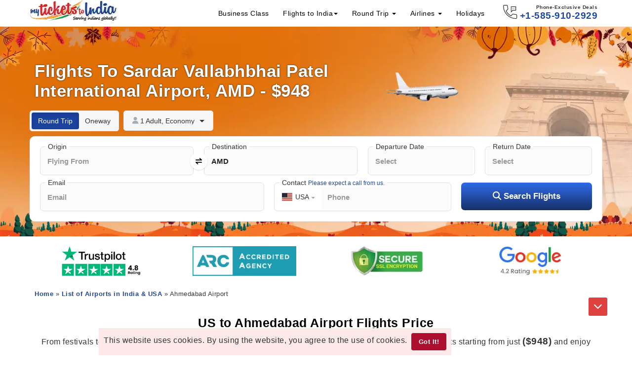

--- FILE ---
content_type: text/html; charset=UTF-8
request_url: https://www.myticketstoindia.com/airports/sardar-vallabhbhai-patel-international-airport-amd/
body_size: 64197
content:
<!DOCTYPE html>
<html lang="en-US">
	<head>
	<meta http-equiv="Content-Type" content="text/html;charset=UTF-8">
	<meta http-equiv="X-UA-Compatible" content="IE=edge">
	<meta name="viewport" content="width=device-width, initial-scale=1, maximum-scale=2, user-scalable=yes">
	<link rel="alternate" href="https://www.myticketstoindia.com/airports/sardar-vallabhbhai-patel-international-airport-amd/" hreflang="x-default">
	<link rel="manifest" href="/front-end/themes/tickets/manifest.json">
	<link rel="icon" href="/front-end/themes/tickets/images/favicon.ico" sizes="any" type="image/x-icon">	
	<title>Sardar Vallabhbhai Patel International Airport (AMD) –Guide $948</title>
	
<!-- Custom META -->
<meta name="keywords" content="Sardar Vallabhbhai Patel International Airport">
<meta name="description" content="Explore Sardar Vallabhbhai Patel International Airport – the main Ahmedabad International Airport. Know the Ahmedabad airport code (AMD), Ahmedabad airport terminal 1 details, and Ahmedabad airport address for easy travel planning">
<meta property="og:locale" content="en_US">
<meta property="og:type" content="WebPage">
<meta property="og:title" content="Sardar Vallabhbhai Patel International Airport (AMD) –Guide">
<meta property="og:description" content="Explore Sardar Vallabhbhai Patel International Airport – the main Ahmedabad International Airport. Know the Ahmedabad airport code (AMD), Ahmedabad airport terminal 1 details, and Ahmedabad airport address for easy travel planning">
<meta property="og:url" content="https://www.myticketstoindia.com/airports/sardar-vallabhbhai-patel-international-airport-amd/">
<meta property="og:site_name" content="Myticketstoindia">
<meta property="og:image" content="/front-end/themes/tickets/images/MyTicketstoIndia.jpg">
<meta property="og:image:alt" content="Sardar Vallabhbhai Patel International Airport (AMD) –Guide">
<meta name="twitter:card" content="summary_large_image">
<meta name="twitter:title" content="Sardar Vallabhbhai Patel International Airport (AMD) –Guide">
<meta name="twitter:site" content="@MyTicketsIndia">
<meta name="twitter:description" content="Explore Sardar Vallabhbhai Patel International Airport – the main Ahmedabad International Airport. Know the Ahmedabad airport code (AMD), Ahmedabad airport terminal 1 details, and Ahmedabad airport address for easy travel planning">
<meta name="twitter:image" content="/front-end/themes/tickets/images/MyTicketstoIndia.jpg">
<meta name="twitter:image:alt" content="Sardar Vallabhbhai Patel International Airport (AMD) –Guide">
<script type="application/ld+json">{"@context":"https://schema.org","@graph":[{"@type":"WebSite","@id":"https://www.myticketstoindia.com/#website","url":"https://www.myticketstoindia.com/","name":"Myticketstoindia","potentialAction":[{"@type":"SearchAction","target":{"@type":"EntryPoint","urlTemplate":"https://www.myticketstoindia.com/?s={search_term_string}"},"query-input":{"@type":"PropertyValueSpecification","valueRequired":true,"valueName":"search_term_string"}}],"inLanguage":"en-US"},{"@type":"Organization","@id":"https://www.myticketstoindia.com/#organization","name":"Myticketstoindia","url":"https://www.myticketstoindia.com/","logo":{"@type":"ImageObject","url":"/front-end/themes/tickets/images/mtilogo.jpg","contentUrl":"/front-end/themes/tickets/images/mtilogo.jpg","width":503,"height":335,"caption":"Myticketstoindia"},"sameAs":["https://www.facebook.com/myticketstoindia","https://x.com/MTI_TheUS","https://www.instagram.com/officialmyticketstoindia/","https://www.linkedin.com/company/myticketstoindia","https://www.youtube.com/channel/UC9wPfI3R06ZlVGG7E3bPF2w"],"contactPoint":{"@type":"ContactPoint","telephone":"+1-585-910-2929","contactType":"customer support","areaServed":"US","availableLanguage":["English","Hindi"]}},{"@type":"WebPage","@id":"https://www.myticketstoindia.com/airports/sardar-vallabhbhai-patel-international-airport-amd/","url":"https://www.myticketstoindia.com/airports/sardar-vallabhbhai-patel-international-airport-amd/","name":"Sardar Vallabhbhai Patel International Airport (AMD) –Guide","headline":"Sardar Vallabhbhai Patel International Airport (AMD) –Guide","datePublished":"2020-11-23T06:59:56+00:00","dateModified":"2025-10-23T04:54:28+00:00","description":"Explore Sardar Vallabhbhai Patel International Airport – the main Ahmedabad International Airport. Know the Ahmedabad airport code (AMD), Ahmedabad airport terminal 1 details, and Ahmedabad airport address for easy travel planning","breadcrumb":{"@id":"https://www.myticketstoindia.com/airports/sardar-vallabhbhai-patel-international-airport-amd/#breadcrumb"},"image":{"@type":"ImageObject","@id":"/front-end/themes/tickets/images/MyTicketstoIndia.jpg","url":"/front-end/themes/tickets/images/MyTicketstoIndia.jpg","width":503,"height":335,"caption":"Sardar Vallabhbhai Patel International Airport (AMD) –Guide"}},{"@type":"BreadcrumbList","@id":"https://www.myticketstoindia.com/airports/sardar-vallabhbhai-patel-international-airport-amd/#breadcrumb","itemListElement":[{"@type":"ListItem","position":1,"name":"Home","item":"https://www.myticketstoindia.com/"},{"@type":"ListItem","position":1,"name":"List of Airports in India &amp; USA","item":"https://www.myticketstoindia.com/airports/"},{"@type":"ListItem","position":3,"name":"Ahmedabad Airport"}]}]}</script>
<!-- Custom META END -->
<link rel="preload" as="image" type="image/webp" href="https://www.myticketstoindia.com/front-end/uploads/2025/10/Thanksgiving-2025.webp" fetchpriority="high"><link rel="preload" as="image" type="image/webp" href="/front-end/themes/tickets/images/logo.webp" fetchpriority="high">
	<link rel="preload" as="font" href="/front-end/themes/tickets/css/webfonts/fa-regular-400.woff2" type="font/woff2" crossorigin>
	<link rel="preload" as="font" href="/front-end/themes/tickets/css/webfonts/awesome.woff2" type="font/woff2" crossorigin>
	<link rel="preload" as="style" href="/front-end/themes/tickets/css/boot-awe.css" media="all" crossorigin onload="this.rel='stylesheet';this.removeAttribute('onload');">
	<link rel="preload" as="style" href="/front-end/themes/tickets/css/boot-later.css" media="all" crossorigin onload="this.rel='stylesheet';this.removeAttribute('onload');">
	<link rel="preload" as="style" href="/front-end/themes/tickets/css/flatpick.css" media="all" crossorigin onload="this.rel='stylesheet';this.removeAttribute('onload');"><link rel="preload stylesheet" as="style" href="/front-end/themes/tickets/css/owl-min.css" media="all" crossorigin crossorigin onload="this.rel='stylesheet';this.removeAttribute('onload');"><meta name='robots' content='max-image-preview:large' />
	<style>img:is([sizes="auto" i], [sizes^="auto," i]) { contain-intrinsic-size: 3000px 1500px }</style>
	<script id="jquery-handle-js-after">
/*! jQuery v3.7.0 */
!function(e,t){"use strict";"object"==typeof module&&"object"==typeof module.exports?module.exports=e.document?t(e,!0):function(e){if(!e.document)throw new Error("jQuery requires a window with a document");return t(e)}:t(e)}("undefined"!=typeof window?window:this,function(ie,e){"use strict";var oe=[],r=Object.getPrototypeOf,ae=oe.slice,g=oe.flat?function(e){return oe.flat.call(e)}:function(e){return oe.concat.apply([],e)},s=oe.push,se=oe.indexOf,n={},i=n.toString,ue=n.hasOwnProperty,o=ue.toString,a=o.call(Object),le={},v=function(e){return"function"==typeof e&&"number"!=typeof e.nodeType&&"function"!=typeof e.item},y=function(e){return null!=e&&e===e.window},C=ie.document,u={type:!0,src:!0,nonce:!0,noModule:!0};function m(e,t,n){var r,i,o=(n=n||C).createElement("script");if(o.text=e,t)for(r in u)(i=t[r]||t.getAttribute&&t.getAttribute(r))&&o.setAttribute(r,i);n.head.appendChild(o).parentNode.removeChild(o)}function x(e){return null==e?e+"":"object"==typeof e||"function"==typeof e?n[i.call(e)]||"object":typeof e}var t="3.7.0",l=/HTML$/i,ce=function(e,t){return new ce.fn.init(e,t)};function c(e){var t=!!e&&"length"in e&&e.length,n=x(e);return!v(e)&&!y(e)&&("array"===n||0===t||"number"==typeof t&&0<t&&t-1 in e)}function fe(e,t){return e.nodeName&&e.nodeName.toLowerCase()===t.toLowerCase()}ce.fn=ce.prototype={jquery:t,constructor:ce,length:0,toArray:function(){return ae.call(this)},get:function(e){return null==e?ae.call(this):e<0?this[e+this.length]:this[e]},pushStack:function(e){var t=ce.merge(this.constructor(),e);return t.prevObject=this,t},each:function(e){return ce.each(this,e)},map:function(n){return this.pushStack(ce.map(this,function(e,t){return n.call(e,t,e)}))},slice:function(){return this.pushStack(ae.apply(this,arguments))},first:function(){return this.eq(0)},last:function(){return this.eq(-1)},even:function(){return this.pushStack(ce.grep(this,function(e,t){return(t+1)%2}))},odd:function(){return this.pushStack(ce.grep(this,function(e,t){return t%2}))},eq:function(e){var t=this.length,n=+e+(e<0?t:0);return this.pushStack(0<=n&&n<t?[this[n]]:[])},end:function(){return this.prevObject||this.constructor()},push:s,sort:oe.sort,splice:oe.splice},ce.extend=ce.fn.extend=function(){var e,t,n,r,i,o,a=arguments[0]||{},s=1,u=arguments.length,l=!1;for("boolean"==typeof a&&(l=a,a=arguments[s]||{},s++),"object"==typeof a||v(a)||(a={}),s===u&&(a=this,s--);s<u;s++)if(null!=(e=arguments[s]))for(t in e)r=e[t],"__proto__"!==t&&a!==r&&(l&&r&&(ce.isPlainObject(r)||(i=Array.isArray(r)))?(n=a[t],o=i&&!Array.isArray(n)?[]:i||ce.isPlainObject(n)?n:{},i=!1,a[t]=ce.extend(l,o,r)):void 0!==r&&(a[t]=r));return a},ce.extend({expando:"jQuery"+(t+Math.random()).replace(/\D/g,""),isReady:!0,error:function(e){throw new Error(e)},noop:function(){},isPlainObject:function(e){var t,n;return!(!e||"[object Object]"!==i.call(e))&&(!(t=r(e))||"function"==typeof(n=ue.call(t,"constructor")&&t.constructor)&&o.call(n)===a)},isEmptyObject:function(e){var t;for(t in e)return!1;return!0},globalEval:function(e,t,n){m(e,{nonce:t&&t.nonce},n)},each:function(e,t){var n,r=0;if(c(e)){for(n=e.length;r<n;r++)if(!1===t.call(e[r],r,e[r]))break}else for(r in e)if(!1===t.call(e[r],r,e[r]))break;return e},text:function(e){var t,n="",r=0,i=e.nodeType;if(i){if(1===i||9===i||11===i)return e.textContent;if(3===i||4===i)return e.nodeValue}else while(t=e[r++])n+=ce.text(t);return n},makeArray:function(e,t){var n=t||[];return null!=e&&(c(Object(e))?ce.merge(n,"string"==typeof e?[e]:e):s.call(n,e)),n},inArray:function(e,t,n){return null==t?-1:se.call(t,e,n)},isXMLDoc:function(e){var t=e&&e.namespaceURI,n=e&&(e.ownerDocument||e).documentElement;return!l.test(t||n&&n.nodeName||"HTML")},merge:function(e,t){for(var n=+t.length,r=0,i=e.length;r<n;r++)e[i++]=t[r];return e.length=i,e},grep:function(e,t,n){for(var r=[],i=0,o=e.length,a=!n;i<o;i++)!t(e[i],i)!==a&&r.push(e[i]);return r},map:function(e,t,n){var r,i,o=0,a=[];if(c(e))for(r=e.length;o<r;o++)null!=(i=t(e[o],o,n))&&a.push(i);else for(o in e)null!=(i=t(e[o],o,n))&&a.push(i);return g(a)},guid:1,support:le}),"function"==typeof Symbol&&(ce.fn[Symbol.iterator]=oe[Symbol.iterator]),ce.each("Boolean Number String Function Array Date RegExp Object Error Symbol".split(" "),function(e,t){n["[object "+t+"]"]=t.toLowerCase()});var pe=oe.pop,de=oe.sort,he=oe.splice,ge="[\\x20\\t\\r\\n\\f]",ve=new RegExp("^"+ge+"+|((?:^|[^\\\\])(?:\\\\.)*)"+ge+"+$","g");ce.contains=function(e,t){var n=t&&t.parentNode;return e===n||!(!n||1!==n.nodeType||!(e.contains?e.contains(n):e.compareDocumentPosition&&16&e.compareDocumentPosition(n)))};var f=/([\0-\x1f\x7f]|^-?\d)|^-$|[^\x80-\uFFFF\w-]/g;function p(e,t){return t?"\0"===e?"\ufffd":e.slice(0,-1)+"\\"+e.charCodeAt(e.length-1).toString(16)+" ":"\\"+e}ce.escapeSelector=function(e){return(e+"").replace(f,p)};var ye=C,me=s;!function(){var e,b,w,o,a,T,r,C,d,i,k=me,S=ce.expando,E=0,n=0,s=W(),c=W(),u=W(),h=W(),l=function(e,t){return e===t&&(a=!0),0},f="checked|selected|async|autofocus|autoplay|controls|defer|disabled|hidden|ismap|loop|multiple|open|readonly|required|scoped",t="(?:\\\\[\\da-fA-F]{1,6}"+ge+"?|\\\\[^\\r\\n\\f]|[\\w-]|[^\0-\\x7f])+",p="\\["+ge+"*("+t+")(?:"+ge+"*([*^$|!~]?=)"+ge+"*(?:'((?:\\\\.|[^\\\\'])*)'|\"((?:\\\\.|[^\\\\\"])*)\"|("+t+"))|)"+ge+"*\\]",g=":("+t+")(?:\\((('((?:\\\\.|[^\\\\'])*)'|\"((?:\\\\.|[^\\\\\"])*)\")|((?:\\\\.|[^\\\\()[\\]]|"+p+")*)|.*)\\)|)",v=new RegExp(ge+"+","g"),y=new RegExp("^"+ge+"*,"+ge+"*"),m=new RegExp("^"+ge+"*([>+~]|"+ge+")"+ge+"*"),x=new RegExp(ge+"|>"),j=new RegExp(g),A=new RegExp("^"+t+"$"),D={ID:new RegExp("^#("+t+")"),CLASS:new RegExp("^\\.("+t+")"),TAG:new RegExp("^("+t+"|[*])"),ATTR:new RegExp("^"+p),PSEUDO:new RegExp("^"+g),CHILD:new RegExp("^:(only|first|last|nth|nth-last)-(child|of-type)(?:\\("+ge+"*(even|odd|(([+-]|)(\\d*)n|)"+ge+"*(?:([+-]|)"+ge+"*(\\d+)|))"+ge+"*\\)|)","i"),bool:new RegExp("^(?:"+f+")$","i"),needsContext:new RegExp("^"+ge+"*[>+~]|:(even|odd|eq|gt|lt|nth|first|last)(?:\\("+ge+"*((?:-\\d)?\\d*)"+ge+"*\\)|)(?=[^-]|$)","i")},N=/^(?:input|select|textarea|button)$/i,q=/^h\d$/i,L=/^(?:#([\w-]+)|(\w+)|\.([\w-]+))$/,H=/[+~]/,O=new RegExp("\\\\[\\da-fA-F]{1,6}"+ge+"?|\\\\([^\\r\\n\\f])","g"),P=function(e,t){var n="0x"+e.slice(1)-65536;return t||(n<0?String.fromCharCode(n+65536):String.fromCharCode(n>>10|55296,1023&n|56320))},R=function(){V()},M=J(function(e){return!0===e.disabled&&fe(e,"fieldset")},{dir:"parentNode",next:"legend"});try{k.apply(oe=ae.call(ye.childNodes),ye.childNodes),oe[ye.childNodes.length].nodeType}catch(e){k={apply:function(e,t){me.apply(e,ae.call(t))},call:function(e){me.apply(e,ae.call(arguments,1))}}}function I(t,e,n,r){var i,o,a,s,u,l,c,f=e&&e.ownerDocument,p=e?e.nodeType:9;if(n=n||[],"string"!=typeof t||!t||1!==p&&9!==p&&11!==p)return n;if(!r&&(V(e),e=e||T,C)){if(11!==p&&(u=L.exec(t)))if(i=u[1]){if(9===p){if(!(a=e.getElementById(i)))return n;if(a.id===i)return k.call(n,a),n}else if(f&&(a=f.getElementById(i))&&I.contains(e,a)&&a.id===i)return k.call(n,a),n}else{if(u[2])return k.apply(n,e.getElementsByTagName(t)),n;if((i=u[3])&&e.getElementsByClassName)return k.apply(n,e.getElementsByClassName(i)),n}if(!(h[t+" "]||d&&d.test(t))){if(c=t,f=e,1===p&&(x.test(t)||m.test(t))){(f=H.test(t)&&z(e.parentNode)||e)==e&&le.scope||((s=e.getAttribute("id"))?s=ce.escapeSelector(s):e.setAttribute("id",s=S)),o=(l=Y(t)).length;while(o--)l[o]=(s?"#"+s:":scope")+" "+Q(l[o]);c=l.join(",")}try{return k.apply(n,f.querySelectorAll(c)),n}catch(e){h(t,!0)}finally{s===S&&e.removeAttribute("id")}}}return re(t.replace(ve,"$1"),e,n,r)}function W(){var r=[];return function e(t,n){return r.push(t+" ")>b.cacheLength&&delete e[r.shift()],e[t+" "]=n}}function F(e){return e[S]=!0,e}function $(e){var t=T.createElement("fieldset");try{return!!e(t)}catch(e){return!1}finally{t.parentNode&&t.parentNode.removeChild(t),t=null}}function B(t){return function(e){return fe(e,"input")&&e.type===t}}function _(t){return function(e){return(fe(e,"input")||fe(e,"button"))&&e.type===t}}function X(t){return function(e){return"form"in e?e.parentNode&&!1===e.disabled?"label"in e?"label"in e.parentNode?e.parentNode.disabled===t:e.disabled===t:e.isDisabled===t||e.isDisabled!==!t&&M(e)===t:e.disabled===t:"label"in e&&e.disabled===t}}function U(a){return F(function(o){return o=+o,F(function(e,t){var n,r=a([],e.length,o),i=r.length;while(i--)e[n=r[i]]&&(e[n]=!(t[n]=e[n]))})})}function z(e){return e&&"undefined"!=typeof e.getElementsByTagName&&e}function V(e){var t,n=e?e.ownerDocument||e:ye;return n!=T&&9===n.nodeType&&n.documentElement&&(r=(T=n).documentElement,C=!ce.isXMLDoc(T),i=r.matches||r.webkitMatchesSelector||r.msMatchesSelector,ye!=T&&(t=T.defaultView)&&t.top!==t&&t.addEventListener("unload",R),le.getById=$(function(e){return r.appendChild(e).id=ce.expando,!T.getElementsByName||!T.getElementsByName(ce.expando).length}),le.disconnectedMatch=$(function(e){return i.call(e,"*")}),le.scope=$(function(){return T.querySelectorAll(":scope")}),le.cssHas=$(function(){try{return T.querySelector(":has(*,:jqfake)"),!1}catch(e){return!0}}),le.getById?(b.filter.ID=function(e){var t=e.replace(O,P);return function(e){return e.getAttribute("id")===t}},b.find.ID=function(e,t){if("undefined"!=typeof t.getElementById&&C){var n=t.getElementById(e);return n?[n]:[]}}):(b.filter.ID=function(e){var n=e.replace(O,P);return function(e){var t="undefined"!=typeof e.getAttributeNode&&e.getAttributeNode("id");return t&&t.value===n}},b.find.ID=function(e,t){if("undefined"!=typeof t.getElementById&&C){var n,r,i,o=t.getElementById(e);if(o){if((n=o.getAttributeNode("id"))&&n.value===e)return[o];i=t.getElementsByName(e),r=0;while(o=i[r++])if((n=o.getAttributeNode("id"))&&n.value===e)return[o]}return[]}}),b.find.TAG=function(e,t){return"undefined"!=typeof t.getElementsByTagName?t.getElementsByTagName(e):t.querySelectorAll(e)},b.find.CLASS=function(e,t){if("undefined"!=typeof t.getElementsByClassName&&C)return t.getElementsByClassName(e)},d=[],$(function(e){var t;r.appendChild(e).innerHTML="<a id='"+S+"' href='' disabled='disabled'></a><select id='"+S+"-\r\\' disabled='disabled'><option selected=''></option></select>",e.querySelectorAll("[selected]").length||d.push("\\["+ge+"*(?:value|"+f+")"),e.querySelectorAll("[id~="+S+"-]").length||d.push("~="),e.querySelectorAll("a#"+S+"+*").length||d.push(".#.+[+~]"),e.querySelectorAll(":checked").length||d.push(":checked"),(t=T.createElement("input")).setAttribute("type","hidden"),e.appendChild(t).setAttribute("name","D"),r.appendChild(e).disabled=!0,2!==e.querySelectorAll(":disabled").length&&d.push(":enabled",":disabled"),(t=T.createElement("input")).setAttribute("name",""),e.appendChild(t),e.querySelectorAll("[name='']").length||d.push("\\["+ge+"*name"+ge+"*="+ge+"*(?:''|\"\")")}),le.cssHas||d.push(":has"),d=d.length&&new RegExp(d.join("|")),l=function(e,t){if(e===t)return a=!0,0;var n=!e.compareDocumentPosition-!t.compareDocumentPosition;return n||(1&(n=(e.ownerDocument||e)==(t.ownerDocument||t)?e.compareDocumentPosition(t):1)||!le.sortDetached&&t.compareDocumentPosition(e)===n?e===T||e.ownerDocument==ye&&I.contains(ye,e)?-1:t===T||t.ownerDocument==ye&&I.contains(ye,t)?1:o?se.call(o,e)-se.call(o,t):0:4&n?-1:1)}),T}for(e in I.matches=function(e,t){return I(e,null,null,t)},I.matchesSelector=function(e,t){if(V(e),C&&!h[t+" "]&&(!d||!d.test(t)))try{var n=i.call(e,t);if(n||le.disconnectedMatch||e.document&&11!==e.document.nodeType)return n}catch(e){h(t,!0)}return 0<I(t,T,null,[e]).length},I.contains=function(e,t){return(e.ownerDocument||e)!=T&&V(e),ce.contains(e,t)},I.attr=function(e,t){(e.ownerDocument||e)!=T&&V(e);var n=b.attrHandle[t.toLowerCase()],r=n&&ue.call(b.attrHandle,t.toLowerCase())?n(e,t,!C):void 0;return void 0!==r?r:e.getAttribute(t)},I.error=function(e){throw new Error("Syntax error, unrecognized expression: "+e)},ce.uniqueSort=function(e){var t,n=[],r=0,i=0;if(a=!le.sortStable,o=!le.sortStable&&ae.call(e,0),de.call(e,l),a){while(t=e[i++])t===e[i]&&(r=n.push(i));while(r--)he.call(e,n[r],1)}return o=null,e},ce.fn.uniqueSort=function(){return this.pushStack(ce.uniqueSort(ae.apply(this)))},(b=ce.expr={cacheLength:50,createPseudo:F,match:D,attrHandle:{},find:{},relative:{">":{dir:"parentNode",first:!0}," ":{dir:"parentNode"},"+":{dir:"previousSibling",first:!0},"~":{dir:"previousSibling"}},preFilter:{ATTR:function(e){return e[1]=e[1].replace(O,P),e[3]=(e[3]||e[4]||e[5]||"").replace(O,P),"~="===e[2]&&(e[3]=" "+e[3]+" "),e.slice(0,4)},CHILD:function(e){return e[1]=e[1].toLowerCase(),"nth"===e[1].slice(0,3)?(e[3]||I.error(e[0]),e[4]=+(e[4]?e[5]+(e[6]||1):2*("even"===e[3]||"odd"===e[3])),e[5]=+(e[7]+e[8]||"odd"===e[3])):e[3]&&I.error(e[0]),e},PSEUDO:function(e){var t,n=!e[6]&&e[2];return D.CHILD.test(e[0])?null:(e[3]?e[2]=e[4]||e[5]||"":n&&j.test(n)&&(t=Y(n,!0))&&(t=n.indexOf(")",n.length-t)-n.length)&&(e[0]=e[0].slice(0,t),e[2]=n.slice(0,t)),e.slice(0,3))}},filter:{TAG:function(e){var t=e.replace(O,P).toLowerCase();return"*"===e?function(){return!0}:function(e){return fe(e,t)}},CLASS:function(e){var t=s[e+" "];return t||(t=new RegExp("(^|"+ge+")"+e+"("+ge+"|$)"))&&s(e,function(e){return t.test("string"==typeof e.className&&e.className||"undefined"!=typeof e.getAttribute&&e.getAttribute("class")||"")})},ATTR:function(n,r,i){return function(e){var t=I.attr(e,n);return null==t?"!="===r:!r||(t+="","="===r?t===i:"!="===r?t!==i:"^="===r?i&&0===t.indexOf(i):"*="===r?i&&-1<t.indexOf(i):"$="===r?i&&t.slice(-i.length)===i:"~="===r?-1<(" "+t.replace(v," ")+" ").indexOf(i):"|="===r&&(t===i||t.slice(0,i.length+1)===i+"-"))}},CHILD:function(d,e,t,h,g){var v="nth"!==d.slice(0,3),y="last"!==d.slice(-4),m="of-type"===e;return 1===h&&0===g?function(e){return!!e.parentNode}:function(e,t,n){var r,i,o,a,s,u=v!==y?"nextSibling":"previousSibling",l=e.parentNode,c=m&&e.nodeName.toLowerCase(),f=!n&&!m,p=!1;if(l){if(v){while(u){o=e;while(o=o[u])if(m?fe(o,c):1===o.nodeType)return!1;s=u="only"===d&&!s&&"nextSibling"}return!0}if(s=[y?l.firstChild:l.lastChild],y&&f){p=(a=(r=(i=l[S]||(l[S]={}))[d]||[])[0]===E&&r[1])&&r[2],o=a&&l.childNodes[a];while(o=++a&&o&&o[u]||(p=a=0)||s.pop())if(1===o.nodeType&&++p&&o===e){i[d]=[E,a,p];break}}else if(f&&(p=a=(r=(i=e[S]||(e[S]={}))[d]||[])[0]===E&&r[1]),!1===p)while(o=++a&&o&&o[u]||(p=a=0)||s.pop())if((m?fe(o,c):1===o.nodeType)&&++p&&(f&&((i=o[S]||(o[S]={}))[d]=[E,p]),o===e))break;return(p-=g)===h||p%h==0&&0<=p/h}}},PSEUDO:function(e,o){var t,a=b.pseudos[e]||b.setFilters[e.toLowerCase()]||I.error("unsupported pseudo: "+e);return a[S]?a(o):1<a.length?(t=[e,e,"",o],b.setFilters.hasOwnProperty(e.toLowerCase())?F(function(e,t){var n,r=a(e,o),i=r.length;while(i--)e[n=se.call(e,r[i])]=!(t[n]=r[i])}):function(e){return a(e,0,t)}):a}},pseudos:{not:F(function(e){var r=[],i=[],s=ne(e.replace(ve,"$1"));return s[S]?F(function(e,t,n,r){var i,o=s(e,null,r,[]),a=e.length;while(a--)(i=o[a])&&(e[a]=!(t[a]=i))}):function(e,t,n){return r[0]=e,s(r,null,n,i),r[0]=null,!i.pop()}}),has:F(function(t){return function(e){return 0<I(t,e).length}}),contains:F(function(t){return t=t.replace(O,P),function(e){return-1<(e.textContent||ce.text(e)).indexOf(t)}}),lang:F(function(n){return A.test(n||"")||I.error("unsupported lang: "+n),n=n.replace(O,P).toLowerCase(),function(e){var t;do{if(t=C?e.lang:e.getAttribute("xml:lang")||e.getAttribute("lang"))return(t=t.toLowerCase())===n||0===t.indexOf(n+"-")}while((e=e.parentNode)&&1===e.nodeType);return!1}}),target:function(e){var t=ie.location&&ie.location.hash;return t&&t.slice(1)===e.id},root:function(e){return e===r},focus:function(e){return e===function(){try{return T.activeElement}catch(e){}}()&&T.hasFocus()&&!!(e.type||e.href||~e.tabIndex)},enabled:X(!1),disabled:X(!0),checked:function(e){return fe(e,"input")&&!!e.checked||fe(e,"option")&&!!e.selected},selected:function(e){return e.parentNode&&e.parentNode.selectedIndex,!0===e.selected},empty:function(e){for(e=e.firstChild;e;e=e.nextSibling)if(e.nodeType<6)return!1;return!0},parent:function(e){return!b.pseudos.empty(e)},header:function(e){return q.test(e.nodeName)},input:function(e){return N.test(e.nodeName)},button:function(e){return fe(e,"input")&&"button"===e.type||fe(e,"button")},text:function(e){var t;return fe(e,"input")&&"text"===e.type&&(null==(t=e.getAttribute("type"))||"text"===t.toLowerCase())},first:U(function(){return[0]}),last:U(function(e,t){return[t-1]}),eq:U(function(e,t,n){return[n<0?n+t:n]}),even:U(function(e,t){for(var n=0;n<t;n+=2)e.push(n);return e}),odd:U(function(e,t){for(var n=1;n<t;n+=2)e.push(n);return e}),lt:U(function(e,t,n){var r;for(r=n<0?n+t:t<n?t:n;0<=--r;)e.push(r);return e}),gt:U(function(e,t,n){for(var r=n<0?n+t:n;++r<t;)e.push(r);return e})}}).pseudos.nth=b.pseudos.eq,{radio:!0,checkbox:!0,file:!0,password:!0,image:!0})b.pseudos[e]=B(e);for(e in{submit:!0,reset:!0})b.pseudos[e]=_(e);function G(){}function Y(e,t){var n,r,i,o,a,s,u,l=c[e+" "];if(l)return t?0:l.slice(0);a=e,s=[],u=b.preFilter;while(a){for(o in n&&!(r=y.exec(a))||(r&&(a=a.slice(r[0].length)||a),s.push(i=[])),n=!1,(r=m.exec(a))&&(n=r.shift(),i.push({value:n,type:r[0].replace(ve," ")}),a=a.slice(n.length)),b.filter)!(r=D[o].exec(a))||u[o]&&!(r=u[o](r))||(n=r.shift(),i.push({value:n,type:o,matches:r}),a=a.slice(n.length));if(!n)break}return t?a.length:a?I.error(e):c(e,s).slice(0)}function Q(e){for(var t=0,n=e.length,r="";t<n;t++)r+=e[t].value;return r}function J(a,e,t){var s=e.dir,u=e.next,l=u||s,c=t&&"parentNode"===l,f=n++;return e.first?function(e,t,n){while(e=e[s])if(1===e.nodeType||c)return a(e,t,n);return!1}:function(e,t,n){var r,i,o=[E,f];if(n){while(e=e[s])if((1===e.nodeType||c)&&a(e,t,n))return!0}else while(e=e[s])if(1===e.nodeType||c)if(i=e[S]||(e[S]={}),u&&fe(e,u))e=e[s]||e;else{if((r=i[l])&&r[0]===E&&r[1]===f)return o[2]=r[2];if((i[l]=o)[2]=a(e,t,n))return!0}return!1}}function K(i){return 1<i.length?function(e,t,n){var r=i.length;while(r--)if(!i[r](e,t,n))return!1;return!0}:i[0]}function Z(e,t,n,r,i){for(var o,a=[],s=0,u=e.length,l=null!=t;s<u;s++)(o=e[s])&&(n&&!n(o,r,i)||(a.push(o),l&&t.push(s)));return a}function ee(d,h,g,v,y,e){return v&&!v[S]&&(v=ee(v)),y&&!y[S]&&(y=ee(y,e)),F(function(e,t,n,r){var i,o,a,s,u=[],l=[],c=t.length,f=e||function(e,t,n){for(var r=0,i=t.length;r<i;r++)I(e,t[r],n);return n}(h||"*",n.nodeType?[n]:n,[]),p=!d||!e&&h?f:Z(f,u,d,n,r);if(g?g(p,s=y||(e?d:c||v)?[]:t,n,r):s=p,v){i=Z(s,l),v(i,[],n,r),o=i.length;while(o--)(a=i[o])&&(s[l[o]]=!(p[l[o]]=a))}if(e){if(y||d){if(y){i=[],o=s.length;while(o--)(a=s[o])&&i.push(p[o]=a);y(null,s=[],i,r)}o=s.length;while(o--)(a=s[o])&&-1<(i=y?se.call(e,a):u[o])&&(e[i]=!(t[i]=a))}}else s=Z(s===t?s.splice(c,s.length):s),y?y(null,t,s,r):k.apply(t,s)})}function te(e){for(var i,t,n,r=e.length,o=b.relative[e[0].type],a=o||b.relative[" "],s=o?1:0,u=J(function(e){return e===i},a,!0),l=J(function(e){return-1<se.call(i,e)},a,!0),c=[function(e,t,n){var r=!o&&(n||t!=w)||((i=t).nodeType?u(e,t,n):l(e,t,n));return i=null,r}];s<r;s++)if(t=b.relative[e[s].type])c=[J(K(c),t)];else{if((t=b.filter[e[s].type].apply(null,e[s].matches))[S]){for(n=++s;n<r;n++)if(b.relative[e[n].type])break;return ee(1<s&&K(c),1<s&&Q(e.slice(0,s-1).concat({value:" "===e[s-2].type?"*":""})).replace(ve,"$1"),t,s<n&&te(e.slice(s,n)),n<r&&te(e=e.slice(n)),n<r&&Q(e))}c.push(t)}return K(c)}function ne(e,t){var n,v,y,m,x,r,i=[],o=[],a=u[e+" "];if(!a){t||(t=Y(e)),n=t.length;while(n--)(a=te(t[n]))[S]?i.push(a):o.push(a);(a=u(e,(v=o,m=0<(y=i).length,x=0<v.length,r=function(e,t,n,r,i){var o,a,s,u=0,l="0",c=e&&[],f=[],p=w,d=e||x&&b.find.TAG("*",i),h=E+=null==p?1:Math.random()||.1,g=d.length;for(i&&(w=t==T||t||i);l!==g&&null!=(o=d[l]);l++){if(x&&o){a=0,t||o.ownerDocument==T||(V(o),n=!C);while(s=v[a++])if(s(o,t||T,n)){k.call(r,o);break}i&&(E=h)}m&&((o=!s&&o)&&u--,e&&c.push(o))}if(u+=l,m&&l!==u){a=0;while(s=y[a++])s(c,f,t,n);if(e){if(0<u)while(l--)c[l]||f[l]||(f[l]=pe.call(r));f=Z(f)}k.apply(r,f),i&&!e&&0<f.length&&1<u+y.length&&ce.uniqueSort(r)}return i&&(E=h,w=p),c},m?F(r):r))).selector=e}return a}function re(e,t,n,r){var i,o,a,s,u,l="function"==typeof e&&e,c=!r&&Y(e=l.selector||e);if(n=n||[],1===c.length){if(2<(o=c[0]=c[0].slice(0)).length&&"ID"===(a=o[0]).type&&9===t.nodeType&&C&&b.relative[o[1].type]){if(!(t=(b.find.ID(a.matches[0].replace(O,P),t)||[])[0]))return n;l&&(t=t.parentNode),e=e.slice(o.shift().value.length)}i=D.needsContext.test(e)?0:o.length;while(i--){if(a=o[i],b.relative[s=a.type])break;if((u=b.find[s])&&(r=u(a.matches[0].replace(O,P),H.test(o[0].type)&&z(t.parentNode)||t))){if(o.splice(i,1),!(e=r.length&&Q(o)))return k.apply(n,r),n;break}}}return(l||ne(e,c))(r,t,!C,n,!t||H.test(e)&&z(t.parentNode)||t),n}G.prototype=b.filters=b.pseudos,b.setFilters=new G,le.sortStable=S.split("").sort(l).join("")===S,V(),le.sortDetached=$(function(e){return 1&e.compareDocumentPosition(T.createElement("fieldset"))}),ce.find=I,ce.expr[":"]=ce.expr.pseudos,ce.unique=ce.uniqueSort,I.compile=ne,I.select=re,I.setDocument=V,I.escape=ce.escapeSelector,I.getText=ce.text,I.isXML=ce.isXMLDoc,I.selectors=ce.expr,I.support=ce.support,I.uniqueSort=ce.uniqueSort}();var d=function(e,t,n){var r=[],i=void 0!==n;while((e=e[t])&&9!==e.nodeType)if(1===e.nodeType){if(i&&ce(e).is(n))break;r.push(e)}return r},h=function(e,t){for(var n=[];e;e=e.nextSibling)1===e.nodeType&&e!==t&&n.push(e);return n},b=ce.expr.match.needsContext,w=/^<([a-z][^\/\0>:\x20\t\r\n\f]*)[\x20\t\r\n\f]*\/?>(?:<\/\1>|)$/i;function T(e,n,r){return v(n)?ce.grep(e,function(e,t){return!!n.call(e,t,e)!==r}):n.nodeType?ce.grep(e,function(e){return e===n!==r}):"string"!=typeof n?ce.grep(e,function(e){return-1<se.call(n,e)!==r}):ce.filter(n,e,r)}ce.filter=function(e,t,n){var r=t[0];return n&&(e=":not("+e+")"),1===t.length&&1===r.nodeType?ce.find.matchesSelector(r,e)?[r]:[]:ce.find.matches(e,ce.grep(t,function(e){return 1===e.nodeType}))},ce.fn.extend({find:function(e){var t,n,r=this.length,i=this;if("string"!=typeof e)return this.pushStack(ce(e).filter(function(){for(t=0;t<r;t++)if(ce.contains(i[t],this))return!0}));for(n=this.pushStack([]),t=0;t<r;t++)ce.find(e,i[t],n);return 1<r?ce.uniqueSort(n):n},filter:function(e){return this.pushStack(T(this,e||[],!1))},not:function(e){return this.pushStack(T(this,e||[],!0))},is:function(e){return!!T(this,"string"==typeof e&&b.test(e)?ce(e):e||[],!1).length}});var k,S=/^(?:\s*(<[\w\W]+>)[^>]*|#([\w-]+))$/;(ce.fn.init=function(e,t,n){var r,i;if(!e)return this;if(n=n||k,"string"==typeof e){if(!(r="<"===e[0]&&">"===e[e.length-1]&&3<=e.length?[null,e,null]:S.exec(e))||!r[1]&&t)return!t||t.jquery?(t||n).find(e):this.constructor(t).find(e);if(r[1]){if(t=t instanceof ce?t[0]:t,ce.merge(this,ce.parseHTML(r[1],t&&t.nodeType?t.ownerDocument||t:C,!0)),w.test(r[1])&&ce.isPlainObject(t))for(r in t)v(this[r])?this[r](t[r]):this.attr(r,t[r]);return this}return(i=C.getElementById(r[2]))&&(this[0]=i,this.length=1),this}return e.nodeType?(this[0]=e,this.length=1,this):v(e)?void 0!==n.ready?n.ready(e):e(ce):ce.makeArray(e,this)}).prototype=ce.fn,k=ce(C);var E=/^(?:parents|prev(?:Until|All))/,j={children:!0,contents:!0,next:!0,prev:!0};function A(e,t){while((e=e[t])&&1!==e.nodeType);return e}ce.fn.extend({has:function(e){var t=ce(e,this),n=t.length;return this.filter(function(){for(var e=0;e<n;e++)if(ce.contains(this,t[e]))return!0})},closest:function(e,t){var n,r=0,i=this.length,o=[],a="string"!=typeof e&&ce(e);if(!b.test(e))for(;r<i;r++)for(n=this[r];n&&n!==t;n=n.parentNode)if(n.nodeType<11&&(a?-1<a.index(n):1===n.nodeType&&ce.find.matchesSelector(n,e))){o.push(n);break}return this.pushStack(1<o.length?ce.uniqueSort(o):o)},index:function(e){return e?"string"==typeof e?se.call(ce(e),this[0]):se.call(this,e.jquery?e[0]:e):this[0]&&this[0].parentNode?this.first().prevAll().length:-1},add:function(e,t){return this.pushStack(ce.uniqueSort(ce.merge(this.get(),ce(e,t))))},addBack:function(e){return this.add(null==e?this.prevObject:this.prevObject.filter(e))}}),ce.each({parent:function(e){var t=e.parentNode;return t&&11!==t.nodeType?t:null},parents:function(e){return d(e,"parentNode")},parentsUntil:function(e,t,n){return d(e,"parentNode",n)},next:function(e){return A(e,"nextSibling")},prev:function(e){return A(e,"previousSibling")},nextAll:function(e){return d(e,"nextSibling")},prevAll:function(e){return d(e,"previousSibling")},nextUntil:function(e,t,n){return d(e,"nextSibling",n)},prevUntil:function(e,t,n){return d(e,"previousSibling",n)},siblings:function(e){return h((e.parentNode||{}).firstChild,e)},children:function(e){return h(e.firstChild)},contents:function(e){return null!=e.contentDocument&&r(e.contentDocument)?e.contentDocument:(fe(e,"template")&&(e=e.content||e),ce.merge([],e.childNodes))}},function(r,i){ce.fn[r]=function(e,t){var n=ce.map(this,i,e);return"Until"!==r.slice(-5)&&(t=e),t&&"string"==typeof t&&(n=ce.filter(t,n)),1<this.length&&(j[r]||ce.uniqueSort(n),E.test(r)&&n.reverse()),this.pushStack(n)}});var D=/[^\x20\t\r\n\f]+/g;function N(e){return e}function q(e){throw e}function L(e,t,n,r){var i;try{e&&v(i=e.promise)?i.call(e).done(t).fail(n):e&&v(i=e.then)?i.call(e,t,n):t.apply(void 0,[e].slice(r))}catch(e){n.apply(void 0,[e])}}ce.Callbacks=function(r){var e,n;r="string"==typeof r?(e=r,n={},ce.each(e.match(D)||[],function(e,t){n[t]=!0}),n):ce.extend({},r);var i,t,o,a,s=[],u=[],l=-1,c=function(){for(a=a||r.once,o=i=!0;u.length;l=-1){t=u.shift();while(++l<s.length)!1===s[l].apply(t[0],t[1])&&r.stopOnFalse&&(l=s.length,t=!1)}r.memory||(t=!1),i=!1,a&&(s=t?[]:"")},f={add:function(){return s&&(t&&!i&&(l=s.length-1,u.push(t)),function n(e){ce.each(e,function(e,t){v(t)?r.unique&&f.has(t)||s.push(t):t&&t.length&&"string"!==x(t)&&n(t)})}(arguments),t&&!i&&c()),this},remove:function(){return ce.each(arguments,function(e,t){var n;while(-1<(n=ce.inArray(t,s,n)))s.splice(n,1),n<=l&&l--}),this},has:function(e){return e?-1<ce.inArray(e,s):0<s.length},empty:function(){return s&&(s=[]),this},disable:function(){return a=u=[],s=t="",this},disabled:function(){return!s},lock:function(){return a=u=[],t||i||(s=t=""),this},locked:function(){return!!a},fireWith:function(e,t){return a||(t=[e,(t=t||[]).slice?t.slice():t],u.push(t),i||c()),this},fire:function(){return f.fireWith(this,arguments),this},fired:function(){return!!o}};return f},ce.extend({Deferred:function(e){var o=[["notify","progress",ce.Callbacks("memory"),ce.Callbacks("memory"),2],["resolve","done",ce.Callbacks("once memory"),ce.Callbacks("once memory"),0,"resolved"],["reject","fail",ce.Callbacks("once memory"),ce.Callbacks("once memory"),1,"rejected"]],i="pending",a={state:function(){return i},always:function(){return s.done(arguments).fail(arguments),this},"catch":function(e){return a.then(null,e)},pipe:function(){var i=arguments;return ce.Deferred(function(r){ce.each(o,function(e,t){var n=v(i[t[4]])&&i[t[4]];s[t[1]](function(){var e=n&&n.apply(this,arguments);e&&v(e.promise)?e.promise().progress(r.notify).done(r.resolve).fail(r.reject):r[t[0]+"With"](this,n?[e]:arguments)})}),i=null}).promise()},then:function(t,n,r){var u=0;function l(i,o,a,s){return function(){var n=this,r=arguments,e=function(){var e,t;if(!(i<u)){if((e=a.apply(n,r))===o.promise())throw new TypeError("Thenable self-resolution");t=e&&("object"==typeof e||"function"==typeof e)&&e.then,v(t)?s?t.call(e,l(u,o,N,s),l(u,o,q,s)):(u++,t.call(e,l(u,o,N,s),l(u,o,q,s),l(u,o,N,o.notifyWith))):(a!==N&&(n=void 0,r=[e]),(s||o.resolveWith)(n,r))}},t=s?e:function(){try{e()}catch(e){ce.Deferred.exceptionHook&&ce.Deferred.exceptionHook(e,t.error),u<=i+1&&(a!==q&&(n=void 0,r=[e]),o.rejectWith(n,r))}};i?t():(ce.Deferred.getErrorHook?t.error=ce.Deferred.getErrorHook():ce.Deferred.getStackHook&&(t.error=ce.Deferred.getStackHook()),ie.setTimeout(t))}}return ce.Deferred(function(e){o[0][3].add(l(0,e,v(r)?r:N,e.notifyWith)),o[1][3].add(l(0,e,v(t)?t:N)),o[2][3].add(l(0,e,v(n)?n:q))}).promise()},promise:function(e){return null!=e?ce.extend(e,a):a}},s={};return ce.each(o,function(e,t){var n=t[2],r=t[5];a[t[1]]=n.add,r&&n.add(function(){i=r},o[3-e][2].disable,o[3-e][3].disable,o[0][2].lock,o[0][3].lock),n.add(t[3].fire),s[t[0]]=function(){return s[t[0]+"With"](this===s?void 0:this,arguments),this},s[t[0]+"With"]=n.fireWith}),a.promise(s),e&&e.call(s,s),s},when:function(e){var n=arguments.length,t=n,r=Array(t),i=ae.call(arguments),o=ce.Deferred(),a=function(t){return function(e){r[t]=this,i[t]=1<arguments.length?ae.call(arguments):e,--n||o.resolveWith(r,i)}};if(n<=1&&(L(e,o.done(a(t)).resolve,o.reject,!n),"pending"===o.state()||v(i[t]&&i[t].then)))return o.then();while(t--)L(i[t],a(t),o.reject);return o.promise()}});var H=/^(Eval|Internal|Range|Reference|Syntax|Type|URI)Error$/;ce.Deferred.exceptionHook=function(e,t){ie.console&&ie.console.warn&&e&&H.test(e.name)&&ie.console.warn("jQuery.Deferred exception: "+e.message,e.stack,t)},ce.readyException=function(e){ie.setTimeout(function(){throw e})};var O=ce.Deferred();function P(){C.removeEventListener("DOMContentLoaded",P),ie.removeEventListener("load",P),ce.ready()}ce.fn.ready=function(e){return O.then(e)["catch"](function(e){ce.readyException(e)}),this},ce.extend({isReady:!1,readyWait:1,ready:function(e){(!0===e?--ce.readyWait:ce.isReady)||(ce.isReady=!0)!==e&&0<--ce.readyWait||O.resolveWith(C,[ce])}}),ce.ready.then=O.then,"complete"===C.readyState||"loading"!==C.readyState&&!C.documentElement.doScroll?ie.setTimeout(ce.ready):(C.addEventListener("DOMContentLoaded",P),ie.addEventListener("load",P));var R=function(e,t,n,r,i,o,a){var s=0,u=e.length,l=null==n;if("object"===x(n))for(s in i=!0,n)R(e,t,s,n[s],!0,o,a);else if(void 0!==r&&(i=!0,v(r)||(a=!0),l&&(a?(t.call(e,r),t=null):(l=t,t=function(e,t,n){return l.call(ce(e),n)})),t))for(;s<u;s++)t(e[s],n,a?r:r.call(e[s],s,t(e[s],n)));return i?e:l?t.call(e):u?t(e[0],n):o},M=/^-ms-/,I=/-([a-z])/g;function W(e,t){return t.toUpperCase()}function F(e){return e.replace(M,"ms-").replace(I,W)}var $=function(e){return 1===e.nodeType||9===e.nodeType||!+e.nodeType};function B(){this.expando=ce.expando+B.uid++}B.uid=1,B.prototype={cache:function(e){var t=e[this.expando];return t||(t={},$(e)&&(e.nodeType?e[this.expando]=t:Object.defineProperty(e,this.expando,{value:t,configurable:!0}))),t},set:function(e,t,n){var r,i=this.cache(e);if("string"==typeof t)i[F(t)]=n;else for(r in t)i[F(r)]=t[r];return i},get:function(e,t){return void 0===t?this.cache(e):e[this.expando]&&e[this.expando][F(t)]},access:function(e,t,n){return void 0===t||t&&"string"==typeof t&&void 0===n?this.get(e,t):(this.set(e,t,n),void 0!==n?n:t)},remove:function(e,t){var n,r=e[this.expando];if(void 0!==r){if(void 0!==t){n=(t=Array.isArray(t)?t.map(F):(t=F(t))in r?[t]:t.match(D)||[]).length;while(n--)delete r[t[n]]}(void 0===t||ce.isEmptyObject(r))&&(e.nodeType?e[this.expando]=void 0:delete e[this.expando])}},hasData:function(e){var t=e[this.expando];return void 0!==t&&!ce.isEmptyObject(t)}};var _=new B,X=new B,U=/^(?:\{[\w\W]*\}|\[[\w\W]*\])$/,z=/[A-Z]/g;function V(e,t,n){var r,i;if(void 0===n&&1===e.nodeType)if(r="data-"+t.replace(z,"-$&").toLowerCase(),"string"==typeof(n=e.getAttribute(r))){try{n="true"===(i=n)||"false"!==i&&("null"===i?null:i===+i+""?+i:U.test(i)?JSON.parse(i):i)}catch(e){}X.set(e,t,n)}else n=void 0;return n}ce.extend({hasData:function(e){return X.hasData(e)||_.hasData(e)},data:function(e,t,n){return X.access(e,t,n)},removeData:function(e,t){X.remove(e,t)},_data:function(e,t,n){return _.access(e,t,n)},_removeData:function(e,t){_.remove(e,t)}}),ce.fn.extend({data:function(n,e){var t,r,i,o=this[0],a=o&&o.attributes;if(void 0===n){if(this.length&&(i=X.get(o),1===o.nodeType&&!_.get(o,"hasDataAttrs"))){t=a.length;while(t--)a[t]&&0===(r=a[t].name).indexOf("data-")&&(r=F(r.slice(5)),V(o,r,i[r]));_.set(o,"hasDataAttrs",!0)}return i}return"object"==typeof n?this.each(function(){X.set(this,n)}):R(this,function(e){var t;if(o&&void 0===e)return void 0!==(t=X.get(o,n))?t:void 0!==(t=V(o,n))?t:void 0;this.each(function(){X.set(this,n,e)})},null,e,1<arguments.length,null,!0)},removeData:function(e){return this.each(function(){X.remove(this,e)})}}),ce.extend({queue:function(e,t,n){var r;if(e)return t=(t||"fx")+"queue",r=_.get(e,t),n&&(!r||Array.isArray(n)?r=_.access(e,t,ce.makeArray(n)):r.push(n)),r||[]},dequeue:function(e,t){t=t||"fx";var n=ce.queue(e,t),r=n.length,i=n.shift(),o=ce._queueHooks(e,t);"inprogress"===i&&(i=n.shift(),r--),i&&("fx"===t&&n.unshift("inprogress"),delete o.stop,i.call(e,function(){ce.dequeue(e,t)},o)),!r&&o&&o.empty.fire()},_queueHooks:function(e,t){var n=t+"queueHooks";return _.get(e,n)||_.access(e,n,{empty:ce.Callbacks("once memory").add(function(){_.remove(e,[t+"queue",n])})})}}),ce.fn.extend({queue:function(t,n){var e=2;return"string"!=typeof t&&(n=t,t="fx",e--),arguments.length<e?ce.queue(this[0],t):void 0===n?this:this.each(function(){var e=ce.queue(this,t,n);ce._queueHooks(this,t),"fx"===t&&"inprogress"!==e[0]&&ce.dequeue(this,t)})},dequeue:function(e){return this.each(function(){ce.dequeue(this,e)})},clearQueue:function(e){return this.queue(e||"fx",[])},promise:function(e,t){var n,r=1,i=ce.Deferred(),o=this,a=this.length,s=function(){--r||i.resolveWith(o,[o])};"string"!=typeof e&&(t=e,e=void 0),e=e||"fx";while(a--)(n=_.get(o[a],e+"queueHooks"))&&n.empty&&(r++,n.empty.add(s));return s(),i.promise(t)}});var G=/[+-]?(?:\d*\.|)\d+(?:[eE][+-]?\d+|)/.source,Y=new RegExp("^(?:([+-])=|)("+G+")([a-z%]*)$","i"),Q=["Top","Right","Bottom","Left"],J=C.documentElement,K=function(e){return ce.contains(e.ownerDocument,e)},Z={composed:!0};J.getRootNode&&(K=function(e){return ce.contains(e.ownerDocument,e)||e.getRootNode(Z)===e.ownerDocument});var ee=function(e,t){return"none"===(e=t||e).style.display||""===e.style.display&&K(e)&&"none"===ce.css(e,"display")};function te(e,t,n,r){var i,o,a=20,s=r?function(){return r.cur()}:function(){return ce.css(e,t,"")},u=s(),l=n&&n[3]||(ce.cssNumber[t]?"":"px"),c=e.nodeType&&(ce.cssNumber[t]||"px"!==l&&+u)&&Y.exec(ce.css(e,t));if(c&&c[3]!==l){u/=2,l=l||c[3],c=+u||1;while(a--)ce.style(e,t,c+l),(1-o)*(1-(o=s()/u||.5))<=0&&(a=0),c/=o;c*=2,ce.style(e,t,c+l),n=n||[]}return n&&(c=+c||+u||0,i=n[1]?c+(n[1]+1)*n[2]:+n[2],r&&(r.unit=l,r.start=c,r.end=i)),i}var ne={};function re(e,t){for(var n,r,i,o,a,s,u,l=[],c=0,f=e.length;c<f;c++)(r=e[c]).style&&(n=r.style.display,t?("none"===n&&(l[c]=_.get(r,"display")||null,l[c]||(r.style.display="")),""===r.style.display&&ee(r)&&(l[c]=(u=a=o=void 0,a=(i=r).ownerDocument,s=i.nodeName,(u=ne[s])||(o=a.body.appendChild(a.createElement(s)),u=ce.css(o,"display"),o.parentNode.removeChild(o),"none"===u&&(u="block"),ne[s]=u)))):"none"!==n&&(l[c]="none",_.set(r,"display",n)));for(c=0;c<f;c++)null!=l[c]&&(e[c].style.display=l[c]);return e}ce.fn.extend({show:function(){return re(this,!0)},hide:function(){return re(this)},toggle:function(e){return"boolean"==typeof e?e?this.show():this.hide():this.each(function(){ee(this)?ce(this).show():ce(this).hide()})}});var xe,be,we=/^(?:checkbox|radio)$/i,Te=/<([a-z][^\/\0>\x20\t\r\n\f]*)/i,Ce=/^$|^module$|\/(?:java|ecma)script/i;xe=C.createDocumentFragment().appendChild(C.createElement("div")),(be=C.createElement("input")).setAttribute("type","radio"),be.setAttribute("checked","checked"),be.setAttribute("name","t"),xe.appendChild(be),le.checkClone=xe.cloneNode(!0).cloneNode(!0).lastChild.checked,xe.innerHTML="<textarea>x</textarea>",le.noCloneChecked=!!xe.cloneNode(!0).lastChild.defaultValue,xe.innerHTML="<option></option>",le.option=!!xe.lastChild;var ke={thead:[1,"<table>","</table>"],col:[2,"<table><colgroup>","</colgroup></table>"],tr:[2,"<table><tbody>","</tbody></table>"],td:[3,"<table><tbody><tr>","</tr></tbody></table>"],_default:[0,"",""]};function Se(e,t){var n;return n="undefined"!=typeof e.getElementsByTagName?e.getElementsByTagName(t||"*"):"undefined"!=typeof e.querySelectorAll?e.querySelectorAll(t||"*"):[],void 0===t||t&&fe(e,t)?ce.merge([e],n):n}function Ee(e,t){for(var n=0,r=e.length;n<r;n++)_.set(e[n],"globalEval",!t||_.get(t[n],"globalEval"))}ke.tbody=ke.tfoot=ke.colgroup=ke.caption=ke.thead,ke.th=ke.td,le.option||(ke.optgroup=ke.option=[1,"<select multiple='multiple'>","</select>"]);var je=/<|&#?\w+;/;function Ae(e,t,n,r,i){for(var o,a,s,u,l,c,f=t.createDocumentFragment(),p=[],d=0,h=e.length;d<h;d++)if((o=e[d])||0===o)if("object"===x(o))ce.merge(p,o.nodeType?[o]:o);else if(je.test(o)){a=a||f.appendChild(t.createElement("div")),s=(Te.exec(o)||["",""])[1].toLowerCase(),u=ke[s]||ke._default,a.innerHTML=u[1]+ce.htmlPrefilter(o)+u[2],c=u[0];while(c--)a=a.lastChild;ce.merge(p,a.childNodes),(a=f.firstChild).textContent=""}else p.push(t.createTextNode(o));f.textContent="",d=0;while(o=p[d++])if(r&&-1<ce.inArray(o,r))i&&i.push(o);else if(l=K(o),a=Se(f.appendChild(o),"script"),l&&Ee(a),n){c=0;while(o=a[c++])Ce.test(o.type||"")&&n.push(o)}return f}var De=/^([^.]*)(?:\.(.+)|)/;function Ne(){return!0}function qe(){return!1}function Le(e,t,n,r,i,o){var a,s;if("object"==typeof t){for(s in"string"!=typeof n&&(r=r||n,n=void 0),t)Le(e,s,n,r,t[s],o);return e}if(null==r&&null==i?(i=n,r=n=void 0):null==i&&("string"==typeof n?(i=r,r=void 0):(i=r,r=n,n=void 0)),!1===i)i=qe;else if(!i)return e;return 1===o&&(a=i,(i=function(e){return ce().off(e),a.apply(this,arguments)}).guid=a.guid||(a.guid=ce.guid++)),e.each(function(){ce.event.add(this,t,i,r,n)})}function He(e,r,t){t?(_.set(e,r,!1),ce.event.add(e,r,{namespace:!1,handler:function(e){var t,n=_.get(this,r);if(1&e.isTrigger&&this[r]){if(n)(ce.event.special[r]||{}).delegateType&&e.stopPropagation();else if(n=ae.call(arguments),_.set(this,r,n),this[r](),t=_.get(this,r),_.set(this,r,!1),n!==t)return e.stopImmediatePropagation(),e.preventDefault(),t}else n&&(_.set(this,r,ce.event.trigger(n[0],n.slice(1),this)),e.stopPropagation(),e.isImmediatePropagationStopped=Ne)}})):void 0===_.get(e,r)&&ce.event.add(e,r,Ne)}ce.event={global:{},add:function(t,e,n,r,i){var o,a,s,u,l,c,f,p,d,h,g,v=_.get(t);if($(t)){n.handler&&(n=(o=n).handler,i=o.selector),i&&ce.find.matchesSelector(J,i),n.guid||(n.guid=ce.guid++),(u=v.events)||(u=v.events=Object.create(null)),(a=v.handle)||(a=v.handle=function(e){return"undefined"!=typeof ce&&ce.event.triggered!==e.type?ce.event.dispatch.apply(t,arguments):void 0}),l=(e=(e||"").match(D)||[""]).length;while(l--)d=g=(s=De.exec(e[l])||[])[1],h=(s[2]||"").split(".").sort(),d&&(f=ce.event.special[d]||{},d=(i?f.delegateType:f.bindType)||d,f=ce.event.special[d]||{},c=ce.extend({type:d,origType:g,data:r,handler:n,guid:n.guid,selector:i,needsContext:i&&ce.expr.match.needsContext.test(i),namespace:h.join(".")},o),(p=u[d])||((p=u[d]=[]).delegateCount=0,f.setup&&!1!==f.setup.call(t,r,h,a)||t.addEventListener&&t.addEventListener(d,a)),f.add&&(f.add.call(t,c),c.handler.guid||(c.handler.guid=n.guid)),i?p.splice(p.delegateCount++,0,c):p.push(c),ce.event.global[d]=!0)}},remove:function(e,t,n,r,i){var o,a,s,u,l,c,f,p,d,h,g,v=_.hasData(e)&&_.get(e);if(v&&(u=v.events)){l=(t=(t||"").match(D)||[""]).length;while(l--)if(d=g=(s=De.exec(t[l])||[])[1],h=(s[2]||"").split(".").sort(),d){f=ce.event.special[d]||{},p=u[d=(r?f.delegateType:f.bindType)||d]||[],s=s[2]&&new RegExp("(^|\\.)"+h.join("\\.(?:.*\\.|)")+"(\\.|$)"),a=o=p.length;while(o--)c=p[o],!i&&g!==c.origType||n&&n.guid!==c.guid||s&&!s.test(c.namespace)||r&&r!==c.selector&&("**"!==r||!c.selector)||(p.splice(o,1),c.selector&&p.delegateCount--,f.remove&&f.remove.call(e,c));a&&!p.length&&(f.teardown&&!1!==f.teardown.call(e,h,v.handle)||ce.removeEvent(e,d,v.handle),delete u[d])}else for(d in u)ce.event.remove(e,d+t[l],n,r,!0);ce.isEmptyObject(u)&&_.remove(e,"handle events")}},dispatch:function(e){var t,n,r,i,o,a,s=new Array(arguments.length),u=ce.event.fix(e),l=(_.get(this,"events")||Object.create(null))[u.type]||[],c=ce.event.special[u.type]||{};for(s[0]=u,t=1;t<arguments.length;t++)s[t]=arguments[t];if(u.delegateTarget=this,!c.preDispatch||!1!==c.preDispatch.call(this,u)){a=ce.event.handlers.call(this,u,l),t=0;while((i=a[t++])&&!u.isPropagationStopped()){u.currentTarget=i.elem,n=0;while((o=i.handlers[n++])&&!u.isImmediatePropagationStopped())u.rnamespace&&!1!==o.namespace&&!u.rnamespace.test(o.namespace)||(u.handleObj=o,u.data=o.data,void 0!==(r=((ce.event.special[o.origType]||{}).handle||o.handler).apply(i.elem,s))&&!1===(u.result=r)&&(u.preventDefault(),u.stopPropagation()))}return c.postDispatch&&c.postDispatch.call(this,u),u.result}},handlers:function(e,t){var n,r,i,o,a,s=[],u=t.delegateCount,l=e.target;if(u&&l.nodeType&&!("click"===e.type&&1<=e.button))for(;l!==this;l=l.parentNode||this)if(1===l.nodeType&&("click"!==e.type||!0!==l.disabled)){for(o=[],a={},n=0;n<u;n++)void 0===a[i=(r=t[n]).selector+" "]&&(a[i]=r.needsContext?-1<ce(i,this).index(l):ce.find(i,this,null,[l]).length),a[i]&&o.push(r);o.length&&s.push({elem:l,handlers:o})}return l=this,u<t.length&&s.push({elem:l,handlers:t.slice(u)}),s},addProp:function(t,e){Object.defineProperty(ce.Event.prototype,t,{enumerable:!0,configurable:!0,get:v(e)?function(){if(this.originalEvent)return e(this.originalEvent)}:function(){if(this.originalEvent)return this.originalEvent[t]},set:function(e){Object.defineProperty(this,t,{enumerable:!0,configurable:!0,writable:!0,value:e})}})},fix:function(e){return e[ce.expando]?e:new ce.Event(e)},special:{load:{noBubble:!0},click:{setup:function(e){var t=this||e;return we.test(t.type)&&t.click&&fe(t,"input")&&He(t,"click",!0),!1},trigger:function(e){var t=this||e;return we.test(t.type)&&t.click&&fe(t,"input")&&He(t,"click"),!0},_default:function(e){var t=e.target;return we.test(t.type)&&t.click&&fe(t,"input")&&_.get(t,"click")||fe(t,"a")}},beforeunload:{postDispatch:function(e){void 0!==e.result&&e.originalEvent&&(e.originalEvent.returnValue=e.result)}}}},ce.removeEvent=function(e,t,n){e.removeEventListener&&e.removeEventListener(t,n)},ce.Event=function(e,t){if(!(this instanceof ce.Event))return new ce.Event(e,t);e&&e.type?(this.originalEvent=e,this.type=e.type,this.isDefaultPrevented=e.defaultPrevented||void 0===e.defaultPrevented&&!1===e.returnValue?Ne:qe,this.target=e.target&&3===e.target.nodeType?e.target.parentNode:e.target,this.currentTarget=e.currentTarget,this.relatedTarget=e.relatedTarget):this.type=e,t&&ce.extend(this,t),this.timeStamp=e&&e.timeStamp||Date.now(),this[ce.expando]=!0},ce.Event.prototype={constructor:ce.Event,isDefaultPrevented:qe,isPropagationStopped:qe,isImmediatePropagationStopped:qe,isSimulated:!1,preventDefault:function(){var e=this.originalEvent;this.isDefaultPrevented=Ne,e&&!this.isSimulated&&e.preventDefault()},stopPropagation:function(){var e=this.originalEvent;this.isPropagationStopped=Ne,e&&!this.isSimulated&&e.stopPropagation()},stopImmediatePropagation:function(){var e=this.originalEvent;this.isImmediatePropagationStopped=Ne,e&&!this.isSimulated&&e.stopImmediatePropagation(),this.stopPropagation()}},ce.each({altKey:!0,bubbles:!0,cancelable:!0,changedTouches:!0,ctrlKey:!0,detail:!0,eventPhase:!0,metaKey:!0,pageX:!0,pageY:!0,shiftKey:!0,view:!0,"char":!0,code:!0,charCode:!0,key:!0,keyCode:!0,button:!0,buttons:!0,clientX:!0,clientY:!0,offsetX:!0,offsetY:!0,pointerId:!0,pointerType:!0,screenX:!0,screenY:!0,targetTouches:!0,toElement:!0,touches:!0,which:!0},ce.event.addProp),ce.each({focus:"focusin",blur:"focusout"},function(r,i){function o(e){if(C.documentMode){var t=_.get(this,"handle"),n=ce.event.fix(e);n.type="focusin"===e.type?"focus":"blur",n.isSimulated=!0,t(e),n.target===n.currentTarget&&t(n)}else ce.event.simulate(i,e.target,ce.event.fix(e))}ce.event.special[r]={setup:function(){var e;if(He(this,r,!0),!C.documentMode)return!1;(e=_.get(this,i))||this.addEventListener(i,o),_.set(this,i,(e||0)+1)},trigger:function(){return He(this,r),!0},teardown:function(){var e;if(!C.documentMode)return!1;(e=_.get(this,i)-1)?_.set(this,i,e):(this.removeEventListener(i,o),_.remove(this,i))},_default:function(e){return _.get(e.target,r)},delegateType:i},ce.event.special[i]={setup:function(){var e=this.ownerDocument||this.document||this,t=C.documentMode?this:e,n=_.get(t,i);n||(C.documentMode?this.addEventListener(i,o):e.addEventListener(r,o,!0)),_.set(t,i,(n||0)+1)},teardown:function(){var e=this.ownerDocument||this.document||this,t=C.documentMode?this:e,n=_.get(t,i)-1;n?_.set(t,i,n):(C.documentMode?this.removeEventListener(i,o):e.removeEventListener(r,o,!0),_.remove(t,i))}}}),ce.each({mouseenter:"mouseover",mouseleave:"mouseout",pointerenter:"pointerover",pointerleave:"pointerout"},function(e,i){ce.event.special[e]={delegateType:i,bindType:i,handle:function(e){var t,n=e.relatedTarget,r=e.handleObj;return n&&(n===this||ce.contains(this,n))||(e.type=r.origType,t=r.handler.apply(this,arguments),e.type=i),t}}}),ce.fn.extend({on:function(e,t,n,r){return Le(this,e,t,n,r)},one:function(e,t,n,r){return Le(this,e,t,n,r,1)},off:function(e,t,n){var r,i;if(e&&e.preventDefault&&e.handleObj)return r=e.handleObj,ce(e.delegateTarget).off(r.namespace?r.origType+"."+r.namespace:r.origType,r.selector,r.handler),this;if("object"==typeof e){for(i in e)this.off(i,t,e[i]);return this}return!1!==t&&"function"!=typeof t||(n=t,t=void 0),!1===n&&(n=qe),this.each(function(){ce.event.remove(this,e,n,t)})}});var Oe=/<script|<style|<link/i,Pe=/checked\s*(?:[^=]|=\s*.checked.)/i,Re=/^\s*<!\[CDATA\[|\]\]>\s*$/g;function Me(e,t){return fe(e,"table")&&fe(11!==t.nodeType?t:t.firstChild,"tr")&&ce(e).children("tbody")[0]||e}function Ie(e){return e.type=(null!==e.getAttribute("type"))+"/"+e.type,e}function We(e){return"true/"===(e.type||"").slice(0,5)?e.type=e.type.slice(5):e.removeAttribute("type"),e}function Fe(e,t){var n,r,i,o,a,s;if(1===t.nodeType){if(_.hasData(e)&&(s=_.get(e).events))for(i in _.remove(t,"handle events"),s)for(n=0,r=s[i].length;n<r;n++)ce.event.add(t,i,s[i][n]);X.hasData(e)&&(o=X.access(e),a=ce.extend({},o),X.set(t,a))}}function $e(n,r,i,o){r=g(r);var e,t,a,s,u,l,c=0,f=n.length,p=f-1,d=r[0],h=v(d);if(h||1<f&&"string"==typeof d&&!le.checkClone&&Pe.test(d))return n.each(function(e){var t=n.eq(e);h&&(r[0]=d.call(this,e,t.html())),$e(t,r,i,o)});if(f&&(t=(e=Ae(r,n[0].ownerDocument,!1,n,o)).firstChild,1===e.childNodes.length&&(e=t),t||o)){for(s=(a=ce.map(Se(e,"script"),Ie)).length;c<f;c++)u=e,c!==p&&(u=ce.clone(u,!0,!0),s&&ce.merge(a,Se(u,"script"))),i.call(n[c],u,c);if(s)for(l=a[a.length-1].ownerDocument,ce.map(a,We),c=0;c<s;c++)u=a[c],Ce.test(u.type||"")&&!_.access(u,"globalEval")&&ce.contains(l,u)&&(u.src&&"module"!==(u.type||"").toLowerCase()?ce._evalUrl&&!u.noModule&&ce._evalUrl(u.src,{nonce:u.nonce||u.getAttribute("nonce")},l):m(u.textContent.replace(Re,""),u,l))}return n}function Be(e,t,n){for(var r,i=t?ce.filter(t,e):e,o=0;null!=(r=i[o]);o++)n||1!==r.nodeType||ce.cleanData(Se(r)),r.parentNode&&(n&&K(r)&&Ee(Se(r,"script")),r.parentNode.removeChild(r));return e}ce.extend({htmlPrefilter:function(e){return e},clone:function(e,t,n){var r,i,o,a,s,u,l,c=e.cloneNode(!0),f=K(e);if(!(le.noCloneChecked||1!==e.nodeType&&11!==e.nodeType||ce.isXMLDoc(e)))for(a=Se(c),r=0,i=(o=Se(e)).length;r<i;r++)s=o[r],u=a[r],void 0,"input"===(l=u.nodeName.toLowerCase())&&we.test(s.type)?u.checked=s.checked:"input"!==l&&"textarea"!==l||(u.defaultValue=s.defaultValue);if(t)if(n)for(o=o||Se(e),a=a||Se(c),r=0,i=o.length;r<i;r++)Fe(o[r],a[r]);else Fe(e,c);return 0<(a=Se(c,"script")).length&&Ee(a,!f&&Se(e,"script")),c},cleanData:function(e){for(var t,n,r,i=ce.event.special,o=0;void 0!==(n=e[o]);o++)if($(n)){if(t=n[_.expando]){if(t.events)for(r in t.events)i[r]?ce.event.remove(n,r):ce.removeEvent(n,r,t.handle);n[_.expando]=void 0}n[X.expando]&&(n[X.expando]=void 0)}}}),ce.fn.extend({detach:function(e){return Be(this,e,!0)},remove:function(e){return Be(this,e)},text:function(e){return R(this,function(e){return void 0===e?ce.text(this):this.empty().each(function(){1!==this.nodeType&&11!==this.nodeType&&9!==this.nodeType||(this.textContent=e)})},null,e,arguments.length)},append:function(){return $e(this,arguments,function(e){1!==this.nodeType&&11!==this.nodeType&&9!==this.nodeType||Me(this,e).appendChild(e)})},prepend:function(){return $e(this,arguments,function(e){if(1===this.nodeType||11===this.nodeType||9===this.nodeType){var t=Me(this,e);t.insertBefore(e,t.firstChild)}})},before:function(){return $e(this,arguments,function(e){this.parentNode&&this.parentNode.insertBefore(e,this)})},after:function(){return $e(this,arguments,function(e){this.parentNode&&this.parentNode.insertBefore(e,this.nextSibling)})},empty:function(){for(var e,t=0;null!=(e=this[t]);t++)1===e.nodeType&&(ce.cleanData(Se(e,!1)),e.textContent="");return this},clone:function(e,t){return e=null!=e&&e,t=null==t?e:t,this.map(function(){return ce.clone(this,e,t)})},html:function(e){return R(this,function(e){var t=this[0]||{},n=0,r=this.length;if(void 0===e&&1===t.nodeType)return t.innerHTML;if("string"==typeof e&&!Oe.test(e)&&!ke[(Te.exec(e)||["",""])[1].toLowerCase()]){e=ce.htmlPrefilter(e);try{for(;n<r;n++)1===(t=this[n]||{}).nodeType&&(ce.cleanData(Se(t,!1)),t.innerHTML=e);t=0}catch(e){}}t&&this.empty().append(e)},null,e,arguments.length)},replaceWith:function(){var n=[];return $e(this,arguments,function(e){var t=this.parentNode;ce.inArray(this,n)<0&&(ce.cleanData(Se(this)),t&&t.replaceChild(e,this))},n)}}),ce.each({appendTo:"append",prependTo:"prepend",insertBefore:"before",insertAfter:"after",replaceAll:"replaceWith"},function(e,a){ce.fn[e]=function(e){for(var t,n=[],r=ce(e),i=r.length-1,o=0;o<=i;o++)t=o===i?this:this.clone(!0),ce(r[o])[a](t),s.apply(n,t.get());return this.pushStack(n)}});var _e=new RegExp("^("+G+")(?!px)[a-z%]+$","i"),Xe=/^--/,Ue=function(e){var t=e.ownerDocument.defaultView;return t&&t.opener||(t=ie),t.getComputedStyle(e)},ze=function(e,t,n){var r,i,o={};for(i in t)o[i]=e.style[i],e.style[i]=t[i];for(i in r=n.call(e),t)e.style[i]=o[i];return r},Ve=new RegExp(Q.join("|"),"i");function Ge(e,t,n){var r,i,o,a,s=Xe.test(t),u=e.style;return(n=n||Ue(e))&&(a=n.getPropertyValue(t)||n[t],s&&a&&(a=a.replace(ve,"$1")||void 0),""!==a||K(e)||(a=ce.style(e,t)),!le.pixelBoxStyles()&&_e.test(a)&&Ve.test(t)&&(r=u.width,i=u.minWidth,o=u.maxWidth,u.minWidth=u.maxWidth=u.width=a,a=n.width,u.width=r,u.minWidth=i,u.maxWidth=o)),void 0!==a?a+"":a}function Ye(e,t){return{get:function(){if(!e())return(this.get=t).apply(this,arguments);delete this.get}}}!function(){function e(){if(l){u.style.cssText="position:absolute;left:-11111px;width:60px;margin-top:1px;padding:0;border:0",l.style.cssText="position:relative;display:block;box-sizing:border-box;overflow:scroll;margin:auto;border:1px;padding:1px;width:60%;top:1%",J.appendChild(u).appendChild(l);var e=ie.getComputedStyle(l);n="1%"!==e.top,s=12===t(e.marginLeft),l.style.right="60%",o=36===t(e.right),r=36===t(e.width),l.style.position="absolute",i=12===t(l.offsetWidth/3),J.removeChild(u),l=null}}function t(e){return Math.round(parseFloat(e))}var n,r,i,o,a,s,u=C.createElement("div"),l=C.createElement("div");l.style&&(l.style.backgroundClip="content-box",l.cloneNode(!0).style.backgroundClip="",le.clearCloneStyle="content-box"===l.style.backgroundClip,ce.extend(le,{boxSizingReliable:function(){return e(),r},pixelBoxStyles:function(){return e(),o},pixelPosition:function(){return e(),n},reliableMarginLeft:function(){return e(),s},scrollboxSize:function(){return e(),i},reliableTrDimensions:function(){var e,t,n,r;return null==a&&(e=C.createElement("table"),t=C.createElement("tr"),n=C.createElement("div"),e.style.cssText="position:absolute;left:-11111px;border-collapse:separate",t.style.cssText="border:1px solid",t.style.height="1px",n.style.height="9px",n.style.display="block",J.appendChild(e).appendChild(t).appendChild(n),r=ie.getComputedStyle(t),a=parseInt(r.height,10)+parseInt(r.borderTopWidth,10)+parseInt(r.borderBottomWidth,10)===t.offsetHeight,J.removeChild(e)),a}}))}();var Qe=["Webkit","Moz","ms"],Je=C.createElement("div").style,Ke={};function Ze(e){var t=ce.cssProps[e]||Ke[e];return t||(e in Je?e:Ke[e]=function(e){var t=e[0].toUpperCase()+e.slice(1),n=Qe.length;while(n--)if((e=Qe[n]+t)in Je)return e}(e)||e)}var et=/^(none|table(?!-c[ea]).+)/,tt={position:"absolute",visibility:"hidden",display:"block"},nt={letterSpacing:"0",fontWeight:"400"};function rt(e,t,n){var r=Y.exec(t);return r?Math.max(0,r[2]-(n||0))+(r[3]||"px"):t}function it(e,t,n,r,i,o){var a="width"===t?1:0,s=0,u=0,l=0;if(n===(r?"border":"content"))return 0;for(;a<4;a+=2)"margin"===n&&(l+=ce.css(e,n+Q[a],!0,i)),r?("content"===n&&(u-=ce.css(e,"padding"+Q[a],!0,i)),"margin"!==n&&(u-=ce.css(e,"border"+Q[a]+"Width",!0,i))):(u+=ce.css(e,"padding"+Q[a],!0,i),"padding"!==n?u+=ce.css(e,"border"+Q[a]+"Width",!0,i):s+=ce.css(e,"border"+Q[a]+"Width",!0,i));return!r&&0<=o&&(u+=Math.max(0,Math.ceil(e["offset"+t[0].toUpperCase()+t.slice(1)]-o-u-s-.5))||0),u+l}function ot(e,t,n){var r=Ue(e),i=(!le.boxSizingReliable()||n)&&"border-box"===ce.css(e,"boxSizing",!1,r),o=i,a=Ge(e,t,r),s="offset"+t[0].toUpperCase()+t.slice(1);if(_e.test(a)){if(!n)return a;a="auto"}return(!le.boxSizingReliable()&&i||!le.reliableTrDimensions()&&fe(e,"tr")||"auto"===a||!parseFloat(a)&&"inline"===ce.css(e,"display",!1,r))&&e.getClientRects().length&&(i="border-box"===ce.css(e,"boxSizing",!1,r),(o=s in e)&&(a=e[s])),(a=parseFloat(a)||0)+it(e,t,n||(i?"border":"content"),o,r,a)+"px"}function at(e,t,n,r,i){return new at.prototype.init(e,t,n,r,i)}ce.extend({cssHooks:{opacity:{get:function(e,t){if(t){var n=Ge(e,"opacity");return""===n?"1":n}}}},cssNumber:{animationIterationCount:!0,aspectRatio:!0,borderImageSlice:!0,columnCount:!0,flexGrow:!0,flexShrink:!0,fontWeight:!0,gridArea:!0,gridColumn:!0,gridColumnEnd:!0,gridColumnStart:!0,gridRow:!0,gridRowEnd:!0,gridRowStart:!0,lineHeight:!0,opacity:!0,order:!0,orphans:!0,scale:!0,widows:!0,zIndex:!0,zoom:!0,fillOpacity:!0,floodOpacity:!0,stopOpacity:!0,strokeMiterlimit:!0,strokeOpacity:!0},cssProps:{},style:function(e,t,n,r){if(e&&3!==e.nodeType&&8!==e.nodeType&&e.style){var i,o,a,s=F(t),u=Xe.test(t),l=e.style;if(u||(t=Ze(s)),a=ce.cssHooks[t]||ce.cssHooks[s],void 0===n)return a&&"get"in a&&void 0!==(i=a.get(e,!1,r))?i:l[t];"string"===(o=typeof n)&&(i=Y.exec(n))&&i[1]&&(n=te(e,t,i),o="number"),null!=n&&n==n&&("number"!==o||u||(n+=i&&i[3]||(ce.cssNumber[s]?"":"px")),le.clearCloneStyle||""!==n||0!==t.indexOf("background")||(l[t]="inherit"),a&&"set"in a&&void 0===(n=a.set(e,n,r))||(u?l.setProperty(t,n):l[t]=n))}},css:function(e,t,n,r){var i,o,a,s=F(t);return Xe.test(t)||(t=Ze(s)),(a=ce.cssHooks[t]||ce.cssHooks[s])&&"get"in a&&(i=a.get(e,!0,n)),void 0===i&&(i=Ge(e,t,r)),"normal"===i&&t in nt&&(i=nt[t]),""===n||n?(o=parseFloat(i),!0===n||isFinite(o)?o||0:i):i}}),ce.each(["height","width"],function(e,u){ce.cssHooks[u]={get:function(e,t,n){if(t)return!et.test(ce.css(e,"display"))||e.getClientRects().length&&e.getBoundingClientRect().width?ot(e,u,n):ze(e,tt,function(){return ot(e,u,n)})},set:function(e,t,n){var r,i=Ue(e),o=!le.scrollboxSize()&&"absolute"===i.position,a=(o||n)&&"border-box"===ce.css(e,"boxSizing",!1,i),s=n?it(e,u,n,a,i):0;return a&&o&&(s-=Math.ceil(e["offset"+u[0].toUpperCase()+u.slice(1)]-parseFloat(i[u])-it(e,u,"border",!1,i)-.5)),s&&(r=Y.exec(t))&&"px"!==(r[3]||"px")&&(e.style[u]=t,t=ce.css(e,u)),rt(0,t,s)}}}),ce.cssHooks.marginLeft=Ye(le.reliableMarginLeft,function(e,t){if(t)return(parseFloat(Ge(e,"marginLeft"))||e.getBoundingClientRect().left-ze(e,{marginLeft:0},function(){return e.getBoundingClientRect().left}))+"px"}),ce.each({margin:"",padding:"",border:"Width"},function(i,o){ce.cssHooks[i+o]={expand:function(e){for(var t=0,n={},r="string"==typeof e?e.split(" "):[e];t<4;t++)n[i+Q[t]+o]=r[t]||r[t-2]||r[0];return n}},"margin"!==i&&(ce.cssHooks[i+o].set=rt)}),ce.fn.extend({css:function(e,t){return R(this,function(e,t,n){var r,i,o={},a=0;if(Array.isArray(t)){for(r=Ue(e),i=t.length;a<i;a++)o[t[a]]=ce.css(e,t[a],!1,r);return o}return void 0!==n?ce.style(e,t,n):ce.css(e,t)},e,t,1<arguments.length)}}),((ce.Tween=at).prototype={constructor:at,init:function(e,t,n,r,i,o){this.elem=e,this.prop=n,this.easing=i||ce.easing._default,this.options=t,this.start=this.now=this.cur(),this.end=r,this.unit=o||(ce.cssNumber[n]?"":"px")},cur:function(){var e=at.propHooks[this.prop];return e&&e.get?e.get(this):at.propHooks._default.get(this)},run:function(e){var t,n=at.propHooks[this.prop];return this.options.duration?this.pos=t=ce.easing[this.easing](e,this.options.duration*e,0,1,this.options.duration):this.pos=t=e,this.now=(this.end-this.start)*t+this.start,this.options.step&&this.options.step.call(this.elem,this.now,this),n&&n.set?n.set(this):at.propHooks._default.set(this),this}}).init.prototype=at.prototype,(at.propHooks={_default:{get:function(e){var t;return 1!==e.elem.nodeType||null!=e.elem[e.prop]&&null==e.elem.style[e.prop]?e.elem[e.prop]:(t=ce.css(e.elem,e.prop,""))&&"auto"!==t?t:0},set:function(e){ce.fx.step[e.prop]?ce.fx.step[e.prop](e):1!==e.elem.nodeType||!ce.cssHooks[e.prop]&&null==e.elem.style[Ze(e.prop)]?e.elem[e.prop]=e.now:ce.style(e.elem,e.prop,e.now+e.unit)}}}).scrollTop=at.propHooks.scrollLeft={set:function(e){e.elem.nodeType&&e.elem.parentNode&&(e.elem[e.prop]=e.now)}},ce.easing={linear:function(e){return e},swing:function(e){return.5-Math.cos(e*Math.PI)/2},_default:"swing"},ce.fx=at.prototype.init,ce.fx.step={};var st,ut,lt,ct,ft=/^(?:toggle|show|hide)$/,pt=/queueHooks$/;function dt(){ut&&(!1===C.hidden&&ie.requestAnimationFrame?ie.requestAnimationFrame(dt):ie.setTimeout(dt,ce.fx.interval),ce.fx.tick())}function ht(){return ie.setTimeout(function(){st=void 0}),st=Date.now()}function gt(e,t){var n,r=0,i={height:e};for(t=t?1:0;r<4;r+=2-t)i["margin"+(n=Q[r])]=i["padding"+n]=e;return t&&(i.opacity=i.width=e),i}function vt(e,t,n){for(var r,i=(yt.tweeners[t]||[]).concat(yt.tweeners["*"]),o=0,a=i.length;o<a;o++)if(r=i[o].call(n,t,e))return r}function yt(o,e,t){var n,a,r=0,i=yt.prefilters.length,s=ce.Deferred().always(function(){delete u.elem}),u=function(){if(a)return!1;for(var e=st||ht(),t=Math.max(0,l.startTime+l.duration-e),n=1-(t/l.duration||0),r=0,i=l.tweens.length;r<i;r++)l.tweens[r].run(n);return s.notifyWith(o,[l,n,t]),n<1&&i?t:(i||s.notifyWith(o,[l,1,0]),s.resolveWith(o,[l]),!1)},l=s.promise({elem:o,props:ce.extend({},e),opts:ce.extend(!0,{specialEasing:{},easing:ce.easing._default},t),originalProperties:e,originalOptions:t,startTime:st||ht(),duration:t.duration,tweens:[],createTween:function(e,t){var n=ce.Tween(o,l.opts,e,t,l.opts.specialEasing[e]||l.opts.easing);return l.tweens.push(n),n},stop:function(e){var t=0,n=e?l.tweens.length:0;if(a)return this;for(a=!0;t<n;t++)l.tweens[t].run(1);return e?(s.notifyWith(o,[l,1,0]),s.resolveWith(o,[l,e])):s.rejectWith(o,[l,e]),this}}),c=l.props;for(!function(e,t){var n,r,i,o,a;for(n in e)if(i=t[r=F(n)],o=e[n],Array.isArray(o)&&(i=o[1],o=e[n]=o[0]),n!==r&&(e[r]=o,delete e[n]),(a=ce.cssHooks[r])&&"expand"in a)for(n in o=a.expand(o),delete e[r],o)n in e||(e[n]=o[n],t[n]=i);else t[r]=i}(c,l.opts.specialEasing);r<i;r++)if(n=yt.prefilters[r].call(l,o,c,l.opts))return v(n.stop)&&(ce._queueHooks(l.elem,l.opts.queue).stop=n.stop.bind(n)),n;return ce.map(c,vt,l),v(l.opts.start)&&l.opts.start.call(o,l),l.progress(l.opts.progress).done(l.opts.done,l.opts.complete).fail(l.opts.fail).always(l.opts.always),ce.fx.timer(ce.extend(u,{elem:o,anim:l,queue:l.opts.queue})),l}ce.Animation=ce.extend(yt,{tweeners:{"*":[function(e,t){var n=this.createTween(e,t);return te(n.elem,e,Y.exec(t),n),n}]},tweener:function(e,t){v(e)?(t=e,e=["*"]):e=e.match(D);for(var n,r=0,i=e.length;r<i;r++)n=e[r],yt.tweeners[n]=yt.tweeners[n]||[],yt.tweeners[n].unshift(t)},prefilters:[function(e,t,n){var r,i,o,a,s,u,l,c,f="width"in t||"height"in t,p=this,d={},h=e.style,g=e.nodeType&&ee(e),v=_.get(e,"fxshow");for(r in n.queue||(null==(a=ce._queueHooks(e,"fx")).unqueued&&(a.unqueued=0,s=a.empty.fire,a.empty.fire=function(){a.unqueued||s()}),a.unqueued++,p.always(function(){p.always(function(){a.unqueued--,ce.queue(e,"fx").length||a.empty.fire()})})),t)if(i=t[r],ft.test(i)){if(delete t[r],o=o||"toggle"===i,i===(g?"hide":"show")){if("show"!==i||!v||void 0===v[r])continue;g=!0}d[r]=v&&v[r]||ce.style(e,r)}if((u=!ce.isEmptyObject(t))||!ce.isEmptyObject(d))for(r in f&&1===e.nodeType&&(n.overflow=[h.overflow,h.overflowX,h.overflowY],null==(l=v&&v.display)&&(l=_.get(e,"display")),"none"===(c=ce.css(e,"display"))&&(l?c=l:(re([e],!0),l=e.style.display||l,c=ce.css(e,"display"),re([e]))),("inline"===c||"inline-block"===c&&null!=l)&&"none"===ce.css(e,"float")&&(u||(p.done(function(){h.display=l}),null==l&&(c=h.display,l="none"===c?"":c)),h.display="inline-block")),n.overflow&&(h.overflow="hidden",p.always(function(){h.overflow=n.overflow[0],h.overflowX=n.overflow[1],h.overflowY=n.overflow[2]})),u=!1,d)u||(v?"hidden"in v&&(g=v.hidden):v=_.access(e,"fxshow",{display:l}),o&&(v.hidden=!g),g&&re([e],!0),p.done(function(){for(r in g||re([e]),_.remove(e,"fxshow"),d)ce.style(e,r,d[r])})),u=vt(g?v[r]:0,r,p),r in v||(v[r]=u.start,g&&(u.end=u.start,u.start=0))}],prefilter:function(e,t){t?yt.prefilters.unshift(e):yt.prefilters.push(e)}}),ce.speed=function(e,t,n){var r=e&&"object"==typeof e?ce.extend({},e):{complete:n||!n&&t||v(e)&&e,duration:e,easing:n&&t||t&&!v(t)&&t};return ce.fx.off?r.duration=0:"number"!=typeof r.duration&&(r.duration in ce.fx.speeds?r.duration=ce.fx.speeds[r.duration]:r.duration=ce.fx.speeds._default),null!=r.queue&&!0!==r.queue||(r.queue="fx"),r.old=r.complete,r.complete=function(){v(r.old)&&r.old.call(this),r.queue&&ce.dequeue(this,r.queue)},r},ce.fn.extend({fadeTo:function(e,t,n,r){return this.filter(ee).css("opacity",0).show().end().animate({opacity:t},e,n,r)},animate:function(t,e,n,r){var i=ce.isEmptyObject(t),o=ce.speed(e,n,r),a=function(){var e=yt(this,ce.extend({},t),o);(i||_.get(this,"finish"))&&e.stop(!0)};return a.finish=a,i||!1===o.queue?this.each(a):this.queue(o.queue,a)},stop:function(i,e,o){var a=function(e){var t=e.stop;delete e.stop,t(o)};return"string"!=typeof i&&(o=e,e=i,i=void 0),e&&this.queue(i||"fx",[]),this.each(function(){var e=!0,t=null!=i&&i+"queueHooks",n=ce.timers,r=_.get(this);if(t)r[t]&&r[t].stop&&a(r[t]);else for(t in r)r[t]&&r[t].stop&&pt.test(t)&&a(r[t]);for(t=n.length;t--;)n[t].elem!==this||null!=i&&n[t].queue!==i||(n[t].anim.stop(o),e=!1,n.splice(t,1));!e&&o||ce.dequeue(this,i)})},finish:function(a){return!1!==a&&(a=a||"fx"),this.each(function(){var e,t=_.get(this),n=t[a+"queue"],r=t[a+"queueHooks"],i=ce.timers,o=n?n.length:0;for(t.finish=!0,ce.queue(this,a,[]),r&&r.stop&&r.stop.call(this,!0),e=i.length;e--;)i[e].elem===this&&i[e].queue===a&&(i[e].anim.stop(!0),i.splice(e,1));for(e=0;e<o;e++)n[e]&&n[e].finish&&n[e].finish.call(this);delete t.finish})}}),ce.each(["toggle","show","hide"],function(e,r){var i=ce.fn[r];ce.fn[r]=function(e,t,n){return null==e||"boolean"==typeof e?i.apply(this,arguments):this.animate(gt(r,!0),e,t,n)}}),ce.each({slideDown:gt("show"),slideUp:gt("hide"),slideToggle:gt("toggle"),fadeIn:{opacity:"show"},fadeOut:{opacity:"hide"},fadeToggle:{opacity:"toggle"}},function(e,r){ce.fn[e]=function(e,t,n){return this.animate(r,e,t,n)}}),ce.timers=[],ce.fx.tick=function(){var e,t=0,n=ce.timers;for(st=Date.now();t<n.length;t++)(e=n[t])()||n[t]!==e||n.splice(t--,1);n.length||ce.fx.stop(),st=void 0},ce.fx.timer=function(e){ce.timers.push(e),ce.fx.start()},ce.fx.interval=13,ce.fx.start=function(){ut||(ut=!0,dt())},ce.fx.stop=function(){ut=null},ce.fx.speeds={slow:600,fast:200,_default:400},ce.fn.delay=function(r,e){return r=ce.fx&&ce.fx.speeds[r]||r,e=e||"fx",this.queue(e,function(e,t){var n=ie.setTimeout(e,r);t.stop=function(){ie.clearTimeout(n)}})},lt=C.createElement("input"),ct=C.createElement("select").appendChild(C.createElement("option")),lt.type="checkbox",le.checkOn=""!==lt.value,le.optSelected=ct.selected,(lt=C.createElement("input")).value="t",lt.type="radio",le.radioValue="t"===lt.value;var mt,xt=ce.expr.attrHandle;ce.fn.extend({attr:function(e,t){return R(this,ce.attr,e,t,1<arguments.length)},removeAttr:function(e){return this.each(function(){ce.removeAttr(this,e)})}}),ce.extend({attr:function(e,t,n){var r,i,o=e.nodeType;if(3!==o&&8!==o&&2!==o)return"undefined"==typeof e.getAttribute?ce.prop(e,t,n):(1===o&&ce.isXMLDoc(e)||(i=ce.attrHooks[t.toLowerCase()]||(ce.expr.match.bool.test(t)?mt:void 0)),void 0!==n?null===n?void ce.removeAttr(e,t):i&&"set"in i&&void 0!==(r=i.set(e,n,t))?r:(e.setAttribute(t,n+""),n):i&&"get"in i&&null!==(r=i.get(e,t))?r:null==(r=ce.find.attr(e,t))?void 0:r)},attrHooks:{type:{set:function(e,t){if(!le.radioValue&&"radio"===t&&fe(e,"input")){var n=e.value;return e.setAttribute("type",t),n&&(e.value=n),t}}}},removeAttr:function(e,t){var n,r=0,i=t&&t.match(D);if(i&&1===e.nodeType)while(n=i[r++])e.removeAttribute(n)}}),mt={set:function(e,t,n){return!1===t?ce.removeAttr(e,n):e.setAttribute(n,n),n}},ce.each(ce.expr.match.bool.source.match(/\w+/g),function(e,t){var a=xt[t]||ce.find.attr;xt[t]=function(e,t,n){var r,i,o=t.toLowerCase();return n||(i=xt[o],xt[o]=r,r=null!=a(e,t,n)?o:null,xt[o]=i),r}});var bt=/^(?:input|select|textarea|button)$/i,wt=/^(?:a|area)$/i;function Tt(e){return(e.match(D)||[]).join(" ")}function Ct(e){return e.getAttribute&&e.getAttribute("class")||""}function kt(e){return Array.isArray(e)?e:"string"==typeof e&&e.match(D)||[]}ce.fn.extend({prop:function(e,t){return R(this,ce.prop,e,t,1<arguments.length)},removeProp:function(e){return this.each(function(){delete this[ce.propFix[e]||e]})}}),ce.extend({prop:function(e,t,n){var r,i,o=e.nodeType;if(3!==o&&8!==o&&2!==o)return 1===o&&ce.isXMLDoc(e)||(t=ce.propFix[t]||t,i=ce.propHooks[t]),void 0!==n?i&&"set"in i&&void 0!==(r=i.set(e,n,t))?r:e[t]=n:i&&"get"in i&&null!==(r=i.get(e,t))?r:e[t]},propHooks:{tabIndex:{get:function(e){var t=ce.find.attr(e,"tabindex");return t?parseInt(t,10):bt.test(e.nodeName)||wt.test(e.nodeName)&&e.href?0:-1}}},propFix:{"for":"htmlFor","class":"className"}}),le.optSelected||(ce.propHooks.selected={get:function(e){var t=e.parentNode;return t&&t.parentNode&&t.parentNode.selectedIndex,null},set:function(e){var t=e.parentNode;t&&(t.selectedIndex,t.parentNode&&t.parentNode.selectedIndex)}}),ce.each(["tabIndex","readOnly","maxLength","cellSpacing","cellPadding","rowSpan","colSpan","useMap","frameBorder","contentEditable"],function(){ce.propFix[this.toLowerCase()]=this}),ce.fn.extend({addClass:function(t){var e,n,r,i,o,a;return v(t)?this.each(function(e){ce(this).addClass(t.call(this,e,Ct(this)))}):(e=kt(t)).length?this.each(function(){if(r=Ct(this),n=1===this.nodeType&&" "+Tt(r)+" "){for(o=0;o<e.length;o++)i=e[o],n.indexOf(" "+i+" ")<0&&(n+=i+" ");a=Tt(n),r!==a&&this.setAttribute("class",a)}}):this},removeClass:function(t){var e,n,r,i,o,a;return v(t)?this.each(function(e){ce(this).removeClass(t.call(this,e,Ct(this)))}):arguments.length?(e=kt(t)).length?this.each(function(){if(r=Ct(this),n=1===this.nodeType&&" "+Tt(r)+" "){for(o=0;o<e.length;o++){i=e[o];while(-1<n.indexOf(" "+i+" "))n=n.replace(" "+i+" "," ")}a=Tt(n),r!==a&&this.setAttribute("class",a)}}):this:this.attr("class","")},toggleClass:function(t,n){var e,r,i,o,a=typeof t,s="string"===a||Array.isArray(t);return v(t)?this.each(function(e){ce(this).toggleClass(t.call(this,e,Ct(this),n),n)}):"boolean"==typeof n&&s?n?this.addClass(t):this.removeClass(t):(e=kt(t),this.each(function(){if(s)for(o=ce(this),i=0;i<e.length;i++)r=e[i],o.hasClass(r)?o.removeClass(r):o.addClass(r);else void 0!==t&&"boolean"!==a||((r=Ct(this))&&_.set(this,"__className__",r),this.setAttribute&&this.setAttribute("class",r||!1===t?"":_.get(this,"__className__")||""))}))},hasClass:function(e){var t,n,r=0;t=" "+e+" ";while(n=this[r++])if(1===n.nodeType&&-1<(" "+Tt(Ct(n))+" ").indexOf(t))return!0;return!1}});var St=/\r/g;ce.fn.extend({val:function(n){var r,e,i,t=this[0];return arguments.length?(i=v(n),this.each(function(e){var t;1===this.nodeType&&(null==(t=i?n.call(this,e,ce(this).val()):n)?t="":"number"==typeof t?t+="":Array.isArray(t)&&(t=ce.map(t,function(e){return null==e?"":e+""})),(r=ce.valHooks[this.type]||ce.valHooks[this.nodeName.toLowerCase()])&&"set"in r&&void 0!==r.set(this,t,"value")||(this.value=t))})):t?(r=ce.valHooks[t.type]||ce.valHooks[t.nodeName.toLowerCase()])&&"get"in r&&void 0!==(e=r.get(t,"value"))?e:"string"==typeof(e=t.value)?e.replace(St,""):null==e?"":e:void 0}}),ce.extend({valHooks:{option:{get:function(e){var t=ce.find.attr(e,"value");return null!=t?t:Tt(ce.text(e))}},select:{get:function(e){var t,n,r,i=e.options,o=e.selectedIndex,a="select-one"===e.type,s=a?null:[],u=a?o+1:i.length;for(r=o<0?u:a?o:0;r<u;r++)if(((n=i[r]).selected||r===o)&&!n.disabled&&(!n.parentNode.disabled||!fe(n.parentNode,"optgroup"))){if(t=ce(n).val(),a)return t;s.push(t)}return s},set:function(e,t){var n,r,i=e.options,o=ce.makeArray(t),a=i.length;while(a--)((r=i[a]).selected=-1<ce.inArray(ce.valHooks.option.get(r),o))&&(n=!0);return n||(e.selectedIndex=-1),o}}}}),ce.each(["radio","checkbox"],function(){ce.valHooks[this]={set:function(e,t){if(Array.isArray(t))return e.checked=-1<ce.inArray(ce(e).val(),t)}},le.checkOn||(ce.valHooks[this].get=function(e){return null===e.getAttribute("value")?"on":e.value})});var Et=ie.location,jt={guid:Date.now()},At=/\?/;ce.parseXML=function(e){var t,n;if(!e||"string"!=typeof e)return null;try{t=(new ie.DOMParser).parseFromString(e,"text/xml")}catch(e){}return n=t&&t.getElementsByTagName("parsererror")[0],t&&!n||ce.error("Invalid XML: "+(n?ce.map(n.childNodes,function(e){return e.textContent}).join("\n"):e)),t};var Dt=/^(?:focusinfocus|focusoutblur)$/,Nt=function(e){e.stopPropagation()};ce.extend(ce.event,{trigger:function(e,t,n,r){var i,o,a,s,u,l,c,f,p=[n||C],d=ue.call(e,"type")?e.type:e,h=ue.call(e,"namespace")?e.namespace.split("."):[];if(o=f=a=n=n||C,3!==n.nodeType&&8!==n.nodeType&&!Dt.test(d+ce.event.triggered)&&(-1<d.indexOf(".")&&(d=(h=d.split(".")).shift(),h.sort()),u=d.indexOf(":")<0&&"on"+d,(e=e[ce.expando]?e:new ce.Event(d,"object"==typeof e&&e)).isTrigger=r?2:3,e.namespace=h.join("."),e.rnamespace=e.namespace?new RegExp("(^|\\.)"+h.join("\\.(?:.*\\.|)")+"(\\.|$)"):null,e.result=void 0,e.target||(e.target=n),t=null==t?[e]:ce.makeArray(t,[e]),c=ce.event.special[d]||{},r||!c.trigger||!1!==c.trigger.apply(n,t))){if(!r&&!c.noBubble&&!y(n)){for(s=c.delegateType||d,Dt.test(s+d)||(o=o.parentNode);o;o=o.parentNode)p.push(o),a=o;a===(n.ownerDocument||C)&&p.push(a.defaultView||a.parentWindow||ie)}i=0;while((o=p[i++])&&!e.isPropagationStopped())f=o,e.type=1<i?s:c.bindType||d,(l=(_.get(o,"events")||Object.create(null))[e.type]&&_.get(o,"handle"))&&l.apply(o,t),(l=u&&o[u])&&l.apply&&$(o)&&(e.result=l.apply(o,t),!1===e.result&&e.preventDefault());return e.type=d,r||e.isDefaultPrevented()||c._default&&!1!==c._default.apply(p.pop(),t)||!$(n)||u&&v(n[d])&&!y(n)&&((a=n[u])&&(n[u]=null),ce.event.triggered=d,e.isPropagationStopped()&&f.addEventListener(d,Nt),n[d](),e.isPropagationStopped()&&f.removeEventListener(d,Nt),ce.event.triggered=void 0,a&&(n[u]=a)),e.result}},simulate:function(e,t,n){var r=ce.extend(new ce.Event,n,{type:e,isSimulated:!0});ce.event.trigger(r,null,t)}}),ce.fn.extend({trigger:function(e,t){return this.each(function(){ce.event.trigger(e,t,this)})},triggerHandler:function(e,t){var n=this[0];if(n)return ce.event.trigger(e,t,n,!0)}});var qt=/\[\]$/,Lt=/\r?\n/g,Ht=/^(?:submit|button|image|reset|file)$/i,Ot=/^(?:input|select|textarea|keygen)/i;function Pt(n,e,r,i){var t;if(Array.isArray(e))ce.each(e,function(e,t){r||qt.test(n)?i(n,t):Pt(n+"["+("object"==typeof t&&null!=t?e:"")+"]",t,r,i)});else if(r||"object"!==x(e))i(n,e);else for(t in e)Pt(n+"["+t+"]",e[t],r,i)}ce.param=function(e,t){var n,r=[],i=function(e,t){var n=v(t)?t():t;r[r.length]=encodeURIComponent(e)+"="+encodeURIComponent(null==n?"":n)};if(null==e)return"";if(Array.isArray(e)||e.jquery&&!ce.isPlainObject(e))ce.each(e,function(){i(this.name,this.value)});else for(n in e)Pt(n,e[n],t,i);return r.join("&")},ce.fn.extend({serialize:function(){return ce.param(this.serializeArray())},serializeArray:function(){return this.map(function(){var e=ce.prop(this,"elements");return e?ce.makeArray(e):this}).filter(function(){var e=this.type;return this.name&&!ce(this).is(":disabled")&&Ot.test(this.nodeName)&&!Ht.test(e)&&(this.checked||!we.test(e))}).map(function(e,t){var n=ce(this).val();return null==n?null:Array.isArray(n)?ce.map(n,function(e){return{name:t.name,value:e.replace(Lt,"\r\n")}}):{name:t.name,value:n.replace(Lt,"\r\n")}}).get()}});var Rt=/%20/g,Mt=/#.*$/,It=/([?&])_=[^&]*/,Wt=/^(.*?):[ \t]*([^\r\n]*)$/gm,Ft=/^(?:GET|HEAD)$/,$t=/^\/\//,Bt={},_t={},Xt="*/".concat("*"),Ut=C.createElement("a");function zt(o){return function(e,t){"string"!=typeof e&&(t=e,e="*");var n,r=0,i=e.toLowerCase().match(D)||[];if(v(t))while(n=i[r++])"+"===n[0]?(n=n.slice(1)||"*",(o[n]=o[n]||[]).unshift(t)):(o[n]=o[n]||[]).push(t)}}function Vt(t,i,o,a){var s={},u=t===_t;function l(e){var r;return s[e]=!0,ce.each(t[e]||[],function(e,t){var n=t(i,o,a);return"string"!=typeof n||u||s[n]?u?!(r=n):void 0:(i.dataTypes.unshift(n),l(n),!1)}),r}return l(i.dataTypes[0])||!s["*"]&&l("*")}function Gt(e,t){var n,r,i=ce.ajaxSettings.flatOptions||{};for(n in t)void 0!==t[n]&&((i[n]?e:r||(r={}))[n]=t[n]);return r&&ce.extend(!0,e,r),e}Ut.href=Et.href,ce.extend({active:0,lastModified:{},etag:{},ajaxSettings:{url:Et.href,type:"GET",isLocal:/^(?:about|app|app-storage|.+-extension|file|res|widget):$/.test(Et.protocol),global:!0,processData:!0,async:!0,contentType:"application/x-www-form-urlencoded; charset=UTF-8",accepts:{"*":Xt,text:"text/plain",html:"text/html",xml:"application/xml, text/xml",json:"application/json, text/javascript"},contents:{xml:/\bxml\b/,html:/\bhtml/,json:/\bjson\b/},responseFields:{xml:"responseXML",text:"responseText",json:"responseJSON"},converters:{"* text":String,"text html":!0,"text json":JSON.parse,"text xml":ce.parseXML},flatOptions:{url:!0,context:!0}},ajaxSetup:function(e,t){return t?Gt(Gt(e,ce.ajaxSettings),t):Gt(ce.ajaxSettings,e)},ajaxPrefilter:zt(Bt),ajaxTransport:zt(_t),ajax:function(e,t){"object"==typeof e&&(t=e,e=void 0),t=t||{};var c,f,p,n,d,r,h,g,i,o,v=ce.ajaxSetup({},t),y=v.context||v,m=v.context&&(y.nodeType||y.jquery)?ce(y):ce.event,x=ce.Deferred(),b=ce.Callbacks("once memory"),w=v.statusCode||{},a={},s={},u="canceled",T={readyState:0,getResponseHeader:function(e){var t;if(h){if(!n){n={};while(t=Wt.exec(p))n[t[1].toLowerCase()+" "]=(n[t[1].toLowerCase()+" "]||[]).concat(t[2])}t=n[e.toLowerCase()+" "]}return null==t?null:t.join(", ")},getAllResponseHeaders:function(){return h?p:null},setRequestHeader:function(e,t){return null==h&&(e=s[e.toLowerCase()]=s[e.toLowerCase()]||e,a[e]=t),this},overrideMimeType:function(e){return null==h&&(v.mimeType=e),this},statusCode:function(e){var t;if(e)if(h)T.always(e[T.status]);else for(t in e)w[t]=[w[t],e[t]];return this},abort:function(e){var t=e||u;return c&&c.abort(t),l(0,t),this}};if(x.promise(T),v.url=((e||v.url||Et.href)+"").replace($t,Et.protocol+"//"),v.type=t.method||t.type||v.method||v.type,v.dataTypes=(v.dataType||"*").toLowerCase().match(D)||[""],null==v.crossDomain){r=C.createElement("a");try{r.href=v.url,r.href=r.href,v.crossDomain=Ut.protocol+"//"+Ut.host!=r.protocol+"//"+r.host}catch(e){v.crossDomain=!0}}if(v.data&&v.processData&&"string"!=typeof v.data&&(v.data=ce.param(v.data,v.traditional)),Vt(Bt,v,t,T),h)return T;for(i in(g=ce.event&&v.global)&&0==ce.active++&&ce.event.trigger("ajaxStart"),v.type=v.type.toUpperCase(),v.hasContent=!Ft.test(v.type),f=v.url.replace(Mt,""),v.hasContent?v.data&&v.processData&&0===(v.contentType||"").indexOf("application/x-www-form-urlencoded")&&(v.data=v.data.replace(Rt,"+")):(o=v.url.slice(f.length),v.data&&(v.processData||"string"==typeof v.data)&&(f+=(At.test(f)?"&":"?")+v.data,delete v.data),!1===v.cache&&(f=f.replace(It,"$1"),o=(At.test(f)?"&":"?")+"_="+jt.guid+++o),v.url=f+o),v.ifModified&&(ce.lastModified[f]&&T.setRequestHeader("If-Modified-Since",ce.lastModified[f]),ce.etag[f]&&T.setRequestHeader("If-None-Match",ce.etag[f])),(v.data&&v.hasContent&&!1!==v.contentType||t.contentType)&&T.setRequestHeader("Content-Type",v.contentType),T.setRequestHeader("Accept",v.dataTypes[0]&&v.accepts[v.dataTypes[0]]?v.accepts[v.dataTypes[0]]+("*"!==v.dataTypes[0]?", "+Xt+"; q=0.01":""):v.accepts["*"]),v.headers)T.setRequestHeader(i,v.headers[i]);if(v.beforeSend&&(!1===v.beforeSend.call(y,T,v)||h))return T.abort();if(u="abort",b.add(v.complete),T.done(v.success),T.fail(v.error),c=Vt(_t,v,t,T)){if(T.readyState=1,g&&m.trigger("ajaxSend",[T,v]),h)return T;v.async&&0<v.timeout&&(d=ie.setTimeout(function(){T.abort("timeout")},v.timeout));try{h=!1,c.send(a,l)}catch(e){if(h)throw e;l(-1,e)}}else l(-1,"No Transport");function l(e,t,n,r){var i,o,a,s,u,l=t;h||(h=!0,d&&ie.clearTimeout(d),c=void 0,p=r||"",T.readyState=0<e?4:0,i=200<=e&&e<300||304===e,n&&(s=function(e,t,n){var r,i,o,a,s=e.contents,u=e.dataTypes;while("*"===u[0])u.shift(),void 0===r&&(r=e.mimeType||t.getResponseHeader("Content-Type"));if(r)for(i in s)if(s[i]&&s[i].test(r)){u.unshift(i);break}if(u[0]in n)o=u[0];else{for(i in n){if(!u[0]||e.converters[i+" "+u[0]]){o=i;break}a||(a=i)}o=o||a}if(o)return o!==u[0]&&u.unshift(o),n[o]}(v,T,n)),!i&&-1<ce.inArray("script",v.dataTypes)&&ce.inArray("json",v.dataTypes)<0&&(v.converters["text script"]=function(){}),s=function(e,t,n,r){var i,o,a,s,u,l={},c=e.dataTypes.slice();if(c[1])for(a in e.converters)l[a.toLowerCase()]=e.converters[a];o=c.shift();while(o)if(e.responseFields[o]&&(n[e.responseFields[o]]=t),!u&&r&&e.dataFilter&&(t=e.dataFilter(t,e.dataType)),u=o,o=c.shift())if("*"===o)o=u;else if("*"!==u&&u!==o){if(!(a=l[u+" "+o]||l["* "+o]))for(i in l)if((s=i.split(" "))[1]===o&&(a=l[u+" "+s[0]]||l["* "+s[0]])){!0===a?a=l[i]:!0!==l[i]&&(o=s[0],c.unshift(s[1]));break}if(!0!==a)if(a&&e["throws"])t=a(t);else try{t=a(t)}catch(e){return{state:"parsererror",error:a?e:"No conversion from "+u+" to "+o}}}return{state:"success",data:t}}(v,s,T,i),i?(v.ifModified&&((u=T.getResponseHeader("Last-Modified"))&&(ce.lastModified[f]=u),(u=T.getResponseHeader("etag"))&&(ce.etag[f]=u)),204===e||"HEAD"===v.type?l="nocontent":304===e?l="notmodified":(l=s.state,o=s.data,i=!(a=s.error))):(a=l,!e&&l||(l="error",e<0&&(e=0))),T.status=e,T.statusText=(t||l)+"",i?x.resolveWith(y,[o,l,T]):x.rejectWith(y,[T,l,a]),T.statusCode(w),w=void 0,g&&m.trigger(i?"ajaxSuccess":"ajaxError",[T,v,i?o:a]),b.fireWith(y,[T,l]),g&&(m.trigger("ajaxComplete",[T,v]),--ce.active||ce.event.trigger("ajaxStop")))}return T},getJSON:function(e,t,n){return ce.get(e,t,n,"json")},getScript:function(e,t){return ce.get(e,void 0,t,"script")}}),ce.each(["get","post"],function(e,i){ce[i]=function(e,t,n,r){return v(t)&&(r=r||n,n=t,t=void 0),ce.ajax(ce.extend({url:e,type:i,dataType:r,data:t,success:n},ce.isPlainObject(e)&&e))}}),ce.ajaxPrefilter(function(e){var t;for(t in e.headers)"content-type"===t.toLowerCase()&&(e.contentType=e.headers[t]||"")}),ce._evalUrl=function(e,t,n){return ce.ajax({url:e,type:"GET",dataType:"script",cache:!0,async:!1,global:!1,converters:{"text script":function(){}},dataFilter:function(e){ce.globalEval(e,t,n)}})},ce.fn.extend({wrapAll:function(e){var t;return this[0]&&(v(e)&&(e=e.call(this[0])),t=ce(e,this[0].ownerDocument).eq(0).clone(!0),this[0].parentNode&&t.insertBefore(this[0]),t.map(function(){var e=this;while(e.firstElementChild)e=e.firstElementChild;return e}).append(this)),this},wrapInner:function(n){return v(n)?this.each(function(e){ce(this).wrapInner(n.call(this,e))}):this.each(function(){var e=ce(this),t=e.contents();t.length?t.wrapAll(n):e.append(n)})},wrap:function(t){var n=v(t);return this.each(function(e){ce(this).wrapAll(n?t.call(this,e):t)})},unwrap:function(e){return this.parent(e).not("body").each(function(){ce(this).replaceWith(this.childNodes)}),this}}),ce.expr.pseudos.hidden=function(e){return!ce.expr.pseudos.visible(e)},ce.expr.pseudos.visible=function(e){return!!(e.offsetWidth||e.offsetHeight||e.getClientRects().length)},ce.ajaxSettings.xhr=function(){try{return new ie.XMLHttpRequest}catch(e){}};var Yt={0:200,1223:204},Qt=ce.ajaxSettings.xhr();le.cors=!!Qt&&"withCredentials"in Qt,le.ajax=Qt=!!Qt,ce.ajaxTransport(function(i){var o,a;if(le.cors||Qt&&!i.crossDomain)return{send:function(e,t){var n,r=i.xhr();if(r.open(i.type,i.url,i.async,i.username,i.password),i.xhrFields)for(n in i.xhrFields)r[n]=i.xhrFields[n];for(n in i.mimeType&&r.overrideMimeType&&r.overrideMimeType(i.mimeType),i.crossDomain||e["X-Requested-With"]||(e["X-Requested-With"]="XMLHttpRequest"),e)r.setRequestHeader(n,e[n]);o=function(e){return function(){o&&(o=a=r.onload=r.onerror=r.onabort=r.ontimeout=r.onreadystatechange=null,"abort"===e?r.abort():"error"===e?"number"!=typeof r.status?t(0,"error"):t(r.status,r.statusText):t(Yt[r.status]||r.status,r.statusText,"text"!==(r.responseType||"text")||"string"!=typeof r.responseText?{binary:r.response}:{text:r.responseText},r.getAllResponseHeaders()))}},r.onload=o(),a=r.onerror=r.ontimeout=o("error"),void 0!==r.onabort?r.onabort=a:r.onreadystatechange=function(){4===r.readyState&&ie.setTimeout(function(){o&&a()})},o=o("abort");try{r.send(i.hasContent&&i.data||null)}catch(e){if(o)throw e}},abort:function(){o&&o()}}}),ce.ajaxPrefilter(function(e){e.crossDomain&&(e.contents.script=!1)}),ce.ajaxSetup({accepts:{script:"text/javascript, application/javascript, application/ecmascript, application/x-ecmascript"},contents:{script:/\b(?:java|ecma)script\b/},converters:{"text script":function(e){return ce.globalEval(e),e}}}),ce.ajaxPrefilter("script",function(e){void 0===e.cache&&(e.cache=!1),e.crossDomain&&(e.type="GET")}),ce.ajaxTransport("script",function(n){var r,i;if(n.crossDomain||n.scriptAttrs)return{send:function(e,t){r=ce("<script>").attr(n.scriptAttrs||{}).prop({charset:n.scriptCharset,src:n.url}).on("load error",i=function(e){r.remove(),i=null,e&&t("error"===e.type?404:200,e.type)}),C.head.appendChild(r[0])},abort:function(){i&&i()}}});var Jt,Kt=[],Zt=/(=)\?(?=&|$)|\?\?/;ce.ajaxSetup({jsonp:"callback",jsonpCallback:function(){var e=Kt.pop()||ce.expando+"_"+jt.guid++;return this[e]=!0,e}}),ce.ajaxPrefilter("json jsonp",function(e,t,n){var r,i,o,a=!1!==e.jsonp&&(Zt.test(e.url)?"url":"string"==typeof e.data&&0===(e.contentType||"").indexOf("application/x-www-form-urlencoded")&&Zt.test(e.data)&&"data");if(a||"jsonp"===e.dataTypes[0])return r=e.jsonpCallback=v(e.jsonpCallback)?e.jsonpCallback():e.jsonpCallback,a?e[a]=e[a].replace(Zt,"$1"+r):!1!==e.jsonp&&(e.url+=(At.test(e.url)?"&":"?")+e.jsonp+"="+r),e.converters["script json"]=function(){return o||ce.error(r+" was not called"),o[0]},e.dataTypes[0]="json",i=ie[r],ie[r]=function(){o=arguments},n.always(function(){void 0===i?ce(ie).removeProp(r):ie[r]=i,e[r]&&(e.jsonpCallback=t.jsonpCallback,Kt.push(r)),o&&v(i)&&i(o[0]),o=i=void 0}),"script"}),le.createHTMLDocument=((Jt=C.implementation.createHTMLDocument("").body).innerHTML="<form></form><form></form>",2===Jt.childNodes.length),ce.parseHTML=function(e,t,n){return"string"!=typeof e?[]:("boolean"==typeof t&&(n=t,t=!1),t||(le.createHTMLDocument?((r=(t=C.implementation.createHTMLDocument("")).createElement("base")).href=C.location.href,t.head.appendChild(r)):t=C),o=!n&&[],(i=w.exec(e))?[t.createElement(i[1])]:(i=Ae([e],t,o),o&&o.length&&ce(o).remove(),ce.merge([],i.childNodes)));var r,i,o},ce.fn.load=function(e,t,n){var r,i,o,a=this,s=e.indexOf(" ");return-1<s&&(r=Tt(e.slice(s)),e=e.slice(0,s)),v(t)?(n=t,t=void 0):t&&"object"==typeof t&&(i="POST"),0<a.length&&ce.ajax({url:e,type:i||"GET",dataType:"html",data:t}).done(function(e){o=arguments,a.html(r?ce("<div>").append(ce.parseHTML(e)).find(r):e)}).always(n&&function(e,t){a.each(function(){n.apply(this,o||[e.responseText,t,e])})}),this},ce.expr.pseudos.animated=function(t){return ce.grep(ce.timers,function(e){return t===e.elem}).length},ce.offset={setOffset:function(e,t,n){var r,i,o,a,s,u,l=ce.css(e,"position"),c=ce(e),f={};"static"===l&&(e.style.position="relative"),s=c.offset(),o=ce.css(e,"top"),u=ce.css(e,"left"),("absolute"===l||"fixed"===l)&&-1<(o+u).indexOf("auto")?(a=(r=c.position()).top,i=r.left):(a=parseFloat(o)||0,i=parseFloat(u)||0),v(t)&&(t=t.call(e,n,ce.extend({},s))),null!=t.top&&(f.top=t.top-s.top+a),null!=t.left&&(f.left=t.left-s.left+i),"using"in t?t.using.call(e,f):c.css(f)}},ce.fn.extend({offset:function(t){if(arguments.length)return void 0===t?this:this.each(function(e){ce.offset.setOffset(this,t,e)});var e,n,r=this[0];return r?r.getClientRects().length?(e=r.getBoundingClientRect(),n=r.ownerDocument.defaultView,{top:e.top+n.pageYOffset,left:e.left+n.pageXOffset}):{top:0,left:0}:void 0},position:function(){if(this[0]){var e,t,n,r=this[0],i={top:0,left:0};if("fixed"===ce.css(r,"position"))t=r.getBoundingClientRect();else{t=this.offset(),n=r.ownerDocument,e=r.offsetParent||n.documentElement;while(e&&(e===n.body||e===n.documentElement)&&"static"===ce.css(e,"position"))e=e.parentNode;e&&e!==r&&1===e.nodeType&&((i=ce(e).offset()).top+=ce.css(e,"borderTopWidth",!0),i.left+=ce.css(e,"borderLeftWidth",!0))}return{top:t.top-i.top-ce.css(r,"marginTop",!0),left:t.left-i.left-ce.css(r,"marginLeft",!0)}}},offsetParent:function(){return this.map(function(){var e=this.offsetParent;while(e&&"static"===ce.css(e,"position"))e=e.offsetParent;return e||J})}}),ce.each({scrollLeft:"pageXOffset",scrollTop:"pageYOffset"},function(t,i){var o="pageYOffset"===i;ce.fn[t]=function(e){return R(this,function(e,t,n){var r;if(y(e)?r=e:9===e.nodeType&&(r=e.defaultView),void 0===n)return r?r[i]:e[t];r?r.scrollTo(o?r.pageXOffset:n,o?n:r.pageYOffset):e[t]=n},t,e,arguments.length)}}),ce.each(["top","left"],function(e,n){ce.cssHooks[n]=Ye(le.pixelPosition,function(e,t){if(t)return t=Ge(e,n),_e.test(t)?ce(e).position()[n]+"px":t})}),ce.each({Height:"height",Width:"width"},function(a,s){ce.each({padding:"inner"+a,content:s,"":"outer"+a},function(r,o){ce.fn[o]=function(e,t){var n=arguments.length&&(r||"boolean"!=typeof e),i=r||(!0===e||!0===t?"margin":"border");return R(this,function(e,t,n){var r;return y(e)?0===o.indexOf("outer")?e["inner"+a]:e.document.documentElement["client"+a]:9===e.nodeType?(r=e.documentElement,Math.max(e.body["scroll"+a],r["scroll"+a],e.body["offset"+a],r["offset"+a],r["client"+a])):void 0===n?ce.css(e,t,i):ce.style(e,t,n,i)},s,n?e:void 0,n)}})}),ce.each(["ajaxStart","ajaxStop","ajaxComplete","ajaxError","ajaxSuccess","ajaxSend"],function(e,t){ce.fn[t]=function(e){return this.on(t,e)}}),ce.fn.extend({bind:function(e,t,n){return this.on(e,null,t,n)},unbind:function(e,t){return this.off(e,null,t)},delegate:function(e,t,n,r){return this.on(t,e,n,r)},undelegate:function(e,t,n){return 1===arguments.length?this.off(e,"**"):this.off(t,e||"**",n)},hover:function(e,t){return this.mouseenter(e).mouseleave(t||e)}}),ce.each("blur focus focusin focusout resize scroll click dblclick mousedown mouseup mousemove mouseover mouseout mouseenter mouseleave change select submit keydown keypress keyup contextmenu".split(" "),function(e,n){ce.fn[n]=function(e,t){return 0<arguments.length?this.on(n,null,e,t):this.trigger(n)}});var en=/^[\s\uFEFF\xA0]+|([^\s\uFEFF\xA0])[\s\uFEFF\xA0]+$/g;ce.proxy=function(e,t){var n,r,i;if("string"==typeof t&&(n=e[t],t=e,e=n),v(e))return r=ae.call(arguments,2),(i=function(){return e.apply(t||this,r.concat(ae.call(arguments)))}).guid=e.guid=e.guid||ce.guid++,i},ce.holdReady=function(e){e?ce.readyWait++:ce.ready(!0)},ce.isArray=Array.isArray,ce.parseJSON=JSON.parse,ce.nodeName=fe,ce.isFunction=v,ce.isWindow=y,ce.camelCase=F,ce.type=x,ce.now=Date.now,ce.isNumeric=function(e){var t=ce.type(e);return("number"===t||"string"===t)&&!isNaN(e-parseFloat(e))},ce.trim=function(e){return null==e?"":(e+"").replace(en,"$1")},"function"==typeof define&&define.amd&&define("jquery",[],function(){return ce});var tn=ie.jQuery,nn=ie.$;return ce.noConflict=function(e){return ie.$===ce&&(ie.$=nn),e&&ie.jQuery===ce&&(ie.jQuery=tn),ce},"undefined"==typeof e&&(ie.jQuery=ie.$=ce),ce});
</script>
<link rel="canonical" href="https://www.myticketstoindia.com/airports/sardar-vallabhbhai-patel-international-airport-amd/" />
<meta name="facebook-domain-verification" content="ohzrq3l3rbzqjt40n7zxa6gl7gk6hy"/>
<meta name='dmca-site-verification' content='eWtGTXdOdGVMcmE1NkpaMWV0YzdGM0NxaDE2dlc1RWZyWUF1R1lNY2VRND01' />
<meta name="msvalidate.01" content="39A9D9257CB614AA545A12E084EF45FF" />

<meta name="msvalidate.01" content="563C148B43F91260D94FF3741FB6AFC1" /><script type="application/ld+json">{
				"@context": "https://schema.org",
				"@type": "Product",
				"name": "US to Ahmedabad Airport Flights",
				"description":"Find your cheap flights from US to Ahmedabad Airport with ease at MyTicketsToIndia. We leverage our network of airline partners to bring you the best prices on tickets. Our commitment to you is simple: transparent pricing, zero hidden fees, and 24/7 customer support for seamless refunds and cancellations. We are here to make your travel planning stress-free and simple.",
				"brand": {
					"@type": "Brand",
					"name": "MyTicketsToIndia"
				},
				"offers": {
					"url":"https://www.myticketstoindia.com/airports/sardar-vallabhbhai-patel-international-airport-amd/",
					"@type":"AggregateOffer",
					"priceCurrency": "USD","offerCount":"8",
				"lowPrice":"948",
				"highPrice":"1297",
				"price": "948"},
		"aggregateRating": {
    "@type": "AggregateRating",
    "ratingValue": "4.8",
    "reviewCount": "6850"
  },
"review": [
    {
      "@type": "Review",
      "author": {
        "@type": "Person",
        "name": "Rathan Matta"
      },
      "datePublished": "2024-07-25",
      "description": "Thanks to Kartavya who helped me in clarifying every question I have , his detail to attention is highly appreciable. I would have directly booked through airlines website but myticketstoindia is genuine and no less than official websites. Thanks Kartavya, you have long way to go.",
      "name": "Excellent Customer Service",
      "reviewRating": {
        "@type": "Rating",
        "bestRating": "5",
        "ratingValue": "5",
        "worstRating": "1"
      }
    },
    {
      "@type": "Review",
      "author": {
        "@type": "Person",
        "name": "Nirav Desai"
      },
      "datePublished": "2024-07-29",
      "description": "It was a wonderful booking experience with Laxmi Pal. She is very quick to find me the good deal for my India trip. She answered all the questions pertaining to trip.",
      "name": "Good Service",
      "reviewRating": {
        "@type": "Rating",
        "bestRating": "5",
        "ratingValue": "5",
        "worstRating": "1"
      }
    }
  ]}</script>	<link rel="preload stylesheet" href="/front-end/themes/tickets/style.css" as="style" media="all" crossorigin>
	<link rel="preload stylesheet" href="/front-end/themes/tickets/pages.css" as="style" media="all" crossorigin>	<!-- GTM -->
	<script>
	window.addEventListener('load',()=>{
		setTimeout((function(w,d,s,l,i){w[l]=w[l]||[];w[l].push({'gtm.start':
		new Date().getTime(),event:'gtm.js'});var f=d.getElementsByTagName(s)[0],
		j=d.createElement(s),dl=l!='dataLayer'?'&l='+l:'';j.defer=true;j.src=
		'https://www.googletagmanager.com/gtm.js?id='+i+dl;f.parentNode.insertBefore(j,f);
		})(window,document,'script','dataLayer','GTM-KDZX4SD'),1000);	
			
	});
	</script>
	<!-- End GTM -->
		</head>
<body><section id="preLoader">
<style>
#preLoader{position:fixed;top:0;bottom:0;left:0;right:0;padding:0;z-index:5000}
.lds-ripple {position:absolute;width:80px;height:80px;color: #0042a1;top: calc(50% - 40px);left: calc(50% - 40px)}
.lds-ripple,.lds-ripple div {box-sizing: border-box}
.lds-ripple div {position: absolute;border:8px solid currentColor;opacity: 1;border-radius: 50%;animation: lds-ripple 1s cubic-bezier(0, 0.2, 0.8, 1) infinite}
.lds-ripple div:nth-child(2){animation-delay: -0.7s}
@keyframes lds-ripple {0%{top:36px;left:36px;width: 8px;height: 8px;opacity: 0}
4.9% {top:36px;left:36px;width: 8px;height: 8px;opacity:0}
5% {top:36px;left:36px;width: 8px;height: 8px;opacity: 1}
100% {top: 0;left: 0;width:80px;height:80px;opacity: 0}}
</style>
<div class="lds-ripple"><div></div><div></div></div>
<script>
setTimeout(function(){
	document.getElementById('preLoader').remove();
},1100);
</script>
</section><header role="banner">
	<style>
.right_enquire{margin:10px 0 0;position:relative}
.right_enquire li{display: inline-block;margin: 0;padding-left: 15px}
.right_enquire span{color:#333;font-size:10px;line-height: 1;font-weight:600;display:block}
.right_enquire .h3{margin:0;color:#1E48A3;font-size:19px}
.navbar{border:none;margin:0;position:relative;min-height:auto;border-radius:0}
#navbar a{font-weight:400}
#navbar .nav>li{font-size:14px;position:unset;float:none;display:inline-block;margin:0;padding:0;padding:17px 12px;cursor:pointer}
#navbar .nav li a{padding:0;color:#000}
#navbar .nav>.current-menu-item>a,#navbar .nav>li>a:focus,#navbar .nav>li>a:hover{color:#ff3b40;background:transparent}
.navbar-brand{padding:0;background:url(/front-end/themes/tickets/images/logo.webp) no-repeat center center/contain;width:178px;height:42px}
#navbar .nav .sub-menu{position:absolute;left:0;top:97%;right:0;display:none;z-index:50;background:#fff;padding:15px;box-shadow:0 0 7px #999}
#navbar .nav .sub-menu.sml{width:auto;left:auto;right:auto}
#navbar .nav .sub-menu a{position:relative;text-decoration:none;padding:7px 5px;display:block}
#navbar .nav .sub-menu a:hover{color:#f3561e;text-shadow:none}
#navbar .nav .sub-menu a.h4{font-size:20px;margin:0}
/*menu animatin*/
.animated{-webkit-animation-duration:.3s;animation-duration:.3s;-webkit-animation-fill-mode:both;animation-fill-mode:both}
@-webkit-keyframes fadeInUpMenu{
  from{opacity:0;visibility:hidden;-webkit-transform:translate3d(0, 20px, 0);transform:translate3d(0, 20px, 0)}
  to{opacity:1;visibility:visible;-webkit-transform:none;transform:none;}
}
@keyframes fadeInUpMenu{
  from{opacity:0;visibility:hidden;-webkit-transform:translate3d(0, 20px, 0);transform:translate3d(0, 20px, 0)}
  to{visibility:visible;opacity:1;-webkit-transform:none;transform:none}
}
.fadeInUpMenu{-webkit-animation-name:fadeInUpMenu;animation-name:fadeInUpMenu}
</style>
<nav class="navbar navigation" role="navigation">
	<div class="container">
		<div class="navbar-header">
			<button type="button" class="navbar-toggle collapsed" data-toggle="collapse" data-target="#navbar" aria-expanded="false" aria-controls="navbar">
				<span class="sr-only">Toggle navigation</span>
				<span class="icon-bar"></span>
				<span class="icon-bar"></span>
				<span class="icon-bar"></span>
			</button>
			<a class="navbar-brand" href="https://www.myticketstoindia.com/"><span style="opacity:0">Logo</span></a>
		</div>
		<a class="header_phone visible-xs" href="tel:+1-585-910-2929" title="click to call"><i class="fa fa-phone"></i></a>
		<ul class="right_enquire navbar-right hidden-xs">
			<li>
				<a href="#" data-toggle="modal" data-target="#callBack">
					<div class="pull-left">
						<img src="/front-end/themes/tickets/images/phone_icon.webp" width="29" height="29" alt="call now" class="mr5"/>
					</div>
					<div class="pull-right text-right">
						<span>Phone-Exclusive Deals</span>
						<div class="h3">+1-585-910-2929</div>
					</div>
				</a>
			</li>
		</ul>
		<div id="navbar" class="navbar-collapse collapse navbar-right " aria-expanded="false" role="navigation">
	<ul class="nav navbar-nav">            
		<li class="hidden-sm hidden-md"><a href="/business-class-flights-to-india/">Business Class</a></li>
			<li class="has-menu">
		<a href="/india-flight/">Flights to India<span class="caret"></span></a>
		<div class="sub-menu container">
			<div class="row">
				<div class="col-sm-4 col-xs-12">	
					<div class="h4">Flights from USA to India</div>		
					<a href="/india-flight/flights-to-delhi-from-usa/">USA to Delhi Flights</a><a href="/india-flight/flights-to-mumbai-from-usa/">USA to Mumbai Flights</a><a href="/india-flight/flights-to-chennai-from-usa/">USA to Chennai Flights</a><a href="/india-flight/flights-to-bangalore-from-usa/">USA to Bangalore Flights</a><a href="/india-flight/flights-to-hyderabad-from-usa/">USA to Hyderabad Flights</a><a href="/india-flight/flights-to-ahmedabad-from-usa/">USA to Ahmedabad Flights</a>				</div>
				<div class="col-sm-4 col-xs-12">
					<div class="h4 hidden-xs">&nbsp;</div>
					<a href="/india-flight/from-atlanta-to-india-atl/">Atlanta to India Flights</a><a href="/india-flight/from-chicago-to-india-ord/">Chicago to India Flights</a><a href="/india-flight/from-houston-to-india-iah/">Houston to India Flights</a><a href="/india-flight/from-newark-to-india-ewr/">Newark to India Flights</a><a href="/india-flight/from-new-york-to-india-jfk/">New York to India Flights</a><a href="/india-flight/from-san-francisco-to-india-sfo/">San Francisco to India Flights</a>				</div>
				<div class="col-sm-4 col-xs-12">
					<div class="h4">Popular Routes to India</div>		
					<a href="/india-flight/from-dallas-to-india-dfw/hyderabad-hyd/">Dallas to Hyderabad Flights</a>
					<a href="/india-flight/from-new-york-to-india-jfk/delhi-del/">New York to Delhi Flights</a>
					<a href="/india-flight/from-san-francisco-to-india-sfo/mumbai-bom/">San Francisco to Mumbai Flights</a>	
					<a href="/india-flight/from-atlanta-to-india-atl/chennai-maa/">Atlanta to Chennai Flights</a>
					<a href="/india-flight/from-chicago-to-india-ord/kolkata-ccu/">Chicago to Kolkata Flights</a>
					<a href="/india-flight/from-newark-to-india-ewr/bangalore-blr/">Newark to Bangalore Flights</a>
				</div>
			</div>
		</div>
	</li>	
		<li class="has-menu">
		<a href="/international-flights-to-usa/">Round Trip <span class="caret"></span></a>
		 <div class="sub-menu container">
			<div class="h4">Flights from India to USA</div>
			<a class="col-sm-4 col-xs-6" href="/international-flights-to-usa/from-delhi-del/">Delhi to USA Flights</a><a class="col-sm-4 col-xs-6" href="/international-flights-to-usa/from-bangalore-blr/">Bengaluru to USA Flights</a><a class="col-sm-4 col-xs-6" href="/international-flights-to-usa/from-hyderabad-hyd/">Hyderabad to USA Flights</a><a class="col-sm-4 col-xs-6" href="/international-flights-to-usa/from-mumbai-bom/">Mumbai to USA Flights</a><a class="col-sm-4 col-xs-6" href="/international-flights-to-usa/from-chennai-maa/">Chennai to USA Flights</a><a class="col-sm-4 col-xs-6" href="/international-flights-to-usa/from-kolkata-ccu/">Kolkata to USA Flights</a><a class="col-sm-4 col-xs-6" href="/international-flights-to-usa/from-pune-pnq/">Pune to USA Flights</a><a class="col-sm-4 col-xs-6" href="/international-flights-to-usa/from-amritsar-atq/">Amritsar to USA Flights</a>		</div>
	</li>
		<li class="has-menu hidden-sm">
		<a href="/airlines/">Airlines <span class="caret"></span></a>
		<div class="sub-menu container">
			<div class="h4">Popular Airlines</div>
			<a class="col-sm-3 col-xs-6" href="/airlines/air-india-flights-ai/">Air India</a><a class="col-sm-3 col-xs-6" href="/airlines/american-airlines-flights-aa/">American Airlines</a><a class="col-sm-3 col-xs-6" href="/airlines/british-airways-flights-ba/">British Airways</a><a class="col-sm-3 col-xs-6" href="/airlines/lufthansa-flights-lh/">Lufthansa</a><a class="col-sm-3 col-xs-6" href="/airlines/emirates-flights-ek/">Emirates</a><a class="col-sm-3 col-xs-6" href="/airlines/united-airlines-flights-ua/">United Airlines</a><a class="col-sm-3 col-xs-6" href="/airlines/china-eastern-flights-mu/">China Eastern</a><a class="col-sm-3 col-xs-6" href="/airlines/etihad-airways-flights-ey/">Etihad Airways</a><a class="col-sm-3 col-xs-6" href="/airlines/qatar-flights-qr/">Qatar Airways</a><a class="col-sm-3 col-xs-6" href="/airlines/gulf-air-flights-gf/">Gulf Air</a><a class="col-sm-3 col-xs-6" href="/airlines/singapore-airlines-flights-sq/">Singapore Airlines</a><a class="col-sm-3 col-xs-6" href="/airlines/turkish-airlines-flights-tk/">Turkish Airlines</a><a class="col-sm-3 col-xs-6" href="/airlines/swiss-international-flights-lx/">Swiss International</a><a class="col-sm-3 col-xs-6" href="/airlines/aeroflot-flights-su/">Aeroflot</a><a class="col-sm-3 col-xs-6" href="/airlines/ukraine-international-airlines-flights-ps/">Ukraine International Airlines</a><a class="col-sm-3 col-xs-6" href="/airlines/delta-airlines-flights/">Delta Airlines</a><a class="col-sm-3 col-xs-6" href="/airlines/virgin-atlantic-vs/">Virgin Atlantic</a><a class="col-sm-3 col-xs-6" href="/airlines/air-france-af/">Air France</a><a class="col-sm-3 col-xs-6" href="/airlines/air-canada-ac/">Air Canada</a>		</div>
	</li>
	
		<li class="hidden-sm hidden-md"><a href="/holidays/">Holidays</a></li>
		 
	</ul>			
</div>	</div>
</nav>
<script>
window.addEventListener('load',()=>{
	$('.header_phone_mb a').click(function(){
		trackPageEvent('Mobile_Top_Call');
	});
	    	
    	$('.sub-menu').bind('mousewheel', function(e) {e.preventDefault();return false;});
    	$('.navbar-nav > li.has-menu').mouseenter(function(){
    		$(this).find('.sub-menu').show().addClass('animated fadeInUpMenu');
    	}).mouseleave(function(){
    		$(this).find('.sub-menu').hide().removeClass('animated fadeInUpMenu');
    	});
    	
	
	if (innerWidth > 600) {
		const $headr = document.querySelector('header');
		window.addEventListener('scroll', () => {
			if (window.scrollY > 450) {
				$headr.classList.add('fixedtop');
			} else {
				$headr.classList.remove('fixedtop');
			}
		});
	}
});
</script></header>
<main role="main"><style>
.heading h1{color:#fff;text-shadow:0 0 3px #222;width:65%;font-size:35px;font-weight:600;line-height:40px}
</style>
<section class="banner_sl" >
	<div class="container heading">
				<h1 class="mb20">Flights To Sardar Vallabhbhai Patel International Airport, AMD - $948</h1>
	</div>
	<style>
#fareSearchForm{color:#333;font-size:14px;letter-spacing:normal;line-height:normal;z-index:2;position:relative}
#outer{background:#fff;border-radius:10px;padding:15px 10px 10px;border: 1px solid #ECECEC}
#outer .input-group .form-control{height:52px}
#extOptions{margin:0 -10px 10px}
#extOptions>div{display:inline-block;font-size:14px}
.hasClose .far{line-height:55px}
#rotate{position:absolute;right:-20px;top:20%;z-index:5;cursor:pointer}
#fareSearchForm .disabled *{background:#ddd!important;cursor:no-drop}
#outer .input-group {width: 100%;background:#fff;border:1px solid #ddd;border-radius:7px;padding:2px}
#outer .input-group label{position: absolute;top:-8px;font-size:14px;font-weight:500;background:#fff;left:10px;padding:0 5px;z-index:5;border-radius:5px;white-space:nowrap;line-height:1}
#outer .input-group .form-control {background:#FBFBFB;border:0;box-shadow:none;outline:none;color:#222;font-weight:600;font-size:15px}
#outer .input-group-addon{background:transparent;font-size:19px;border:0}
#outer .form-control::placeholder{font-weight:700}
#outer .dropdown-toggle {background:transparent}
#outer .dropdown-menu li {margin-bottom:5px;cursor:pointer}
#outer .dropdown-menu {padding: 5px 10px;min-width:auto}
#extOptions .btn-group{padding:3px;border-radius:5px;background:#f6f6f6;border: 1px solid #E9E9E9}
#extOptions .btn.active{background:#1B429D;border-radius:4px;color:#fff}
#extOptions .btn.active:focus,.btn.active.focus{outline:0}
#extOptions .fas,#outer i{color:#9FABB8}
.btn-search{background:linear-gradient(0,#173168,#306ae9);color:#fff;border-radius:7px;height:56px;border:none;font-size:17px;font-weight:600}
.btn-search:hover,.btn-search:focus,.btn-search:active:focus{color:#fff;outline:none;background:#204699}
.btn-search .fa{color:#fff!important}
.btn-min {border-radius: 50%!important;padding: 6px 9px 6px 8px !important}
.btn-plus {border-radius: 50%!important;padding: 6px 8px 6px 8px !important}
#popAutoLocs{box-shadow:0px 2px 7px 0 #000;display:none;background:#fff;border-radius:4px}
#popAutoLocs .fa-close {position: absolute;right: 0;top: 0;z-index: 1;line-height: 20px;background: #e5f0fc;padding: 10px}
.hasPopUp{display:inline-block;position:relative}
.hasPopUp:hover{cursor:pointer}
.hasPopUp:hover .caret{color:#204699}
.popWindow{background:#fff;border-radius:3px;position:absolute;top:0;z-index:999;padding:9px;box-shadow:0 0 0 3000px #00000047; min-width:230px;right:0;display:none}
.popWindow:not([hidden]){display:block}
.popWindow *{text-shadow:none}
.popWindow label{color:#000;text-align: left;display:block;line-height:1}
.popWindow label small{font-weight:300}
.popWindow .form-control{background: transparent;border: 0;text-align: center;box-shadow: none}
.popTrigger{font-weight:500;padding:12px 17px;border-radius:5px;background:#f6f6f6;border:1px solid #E9E9E9;line-height:1}
.popTrigger .caret{margin-left:10px;border-width:5px}
.popTrigger .popLabel{overflow:hidden;line-height:1;vertical-align:bottom;display:inline-block;white-space:nowrap}
.highlight{border-color:#0085ff !important;box-shadow:0 0 0 3000px #00000047;position:sticky;z-index:99}
.hasClose{position:relative}
.hasClose .far{position:absolute;right:0;top:0;display:none;cursor:pointer;z-index:4;color:#999!important;padding:0 8px;border-radius:8px}
#optClass{background:#3b3b3b;color:#fff;border-radius:8px;text-align:left;height:25px;padding:0 8px}
.autocomplete-items{border-top:none;overflow:hidden;overflow-y:auto;max-height:312px}
.autocomplete-items span{padding:5px 15px;display:block;color:#777;font-size:14px}
.autocomplete-items div{padding:8px 5px;color:#111;cursor:pointer;border-bottom:1px solid #d4d4d4;font-size:13px;background:#fff;white-space:nowrap}
.autocomplete-items div:hover{background-color:#e9e9e9}
.autocomplete-items .autocomplete-active{background-color:#e5f0fc;color:#006ee3;font-weight:600}
.autocomplete-items img{float:left;margin:10px 10px 0 5px}
.autocomplete-items small{line-height:1;color:#777;display:block}</style>
<form id="fareSearchForm">
	<div class="container">
		<div id="extOptions">
			<div>
			 <div class="btn-group" data-toggle="buttons">
			  <label class="btn active" id="tripRound">
				<input type="radio" name="r[trip_type]" value="2" checked> Round Trip
			  </label>
			  <label class="btn " id="tripOne">
				<input type="radio" name="r[trip_type]" value="1" > Oneway
			  </label>
			 </div>
			
			 <div class="hasPopUp ml5">
				<div class="popTrigger">
					<i class="fas fa-user"></i> <div class="popLabel">1 Adult, Economy</div><i class="caret"></i>
				</div>	
				<div class="popWindow" hidden>
					<div class="mb10 row" style="border-bottom:1px solid #ccc">
						<div class="col-xs-4"><label for="optClass">Class</label></div>
						<div class="col-xs-8">
							<select name="r[class]" class="form-control input-sm mb10" id="optClass">
								<option value="Economy" selected>Economy</option><option value="Premium Economy" >Premium Economy</option><option value="Business Class" >Business Class</option><option value="First Class" >First Class</option>							</select>
						</div>
					</div>
					<div class="mb20 row">
						<div class="col-xs-6 pr0"><label for="adlts">Adults</label></div>
						<div class="col-xs-6">
							<div class="input-group input-group-sm">
								<span class="input-group-btn">
									<span class="btn btn-default btn-min"><i class="fa-solid fa-minus"></i></span>
								</span>
								<input readonly  name="r[adults]" class="form-control req" value="1" id="adlts">
								<span class="input-group-btn">
									<span class="btn btn-default btn-plus"><i class="fa-solid fa-plus"></i></span>
								</span>
							</div>
						</div>
					</div>
					<div class="mb20 row">
						<div class="col-xs-6 pr0"><label>Children<br/><small>Aged 2-11</small></label></div>
						<div class="col-xs-6">
							<div class="input-group input-group-sm">
								<span class="input-group-btn">
									<span class="btn btn-default btn-min"><i class="fa-solid fa-minus"></i></span>
								</span>
								<input readonly name="r[childs]" class="form-control" value="0">
								<span class="input-group-btn">
									<span class="btn btn-default btn-plus"><i class="fa-solid fa-plus"></i></span>
								</span>
							</div>
						</div>
					</div>
					<div class="mb20 row">
						<div class="col-xs-6 pr0"><label for="infts">Infants<br/><small>Below 2 years</small></label></div>
						<div class="col-xs-6">
							<div class="input-group input-group-sm">
								<span class="input-group-btn">
									<span class="btn btn-default btn-min"><i class="fa-solid fa-minus"></i></span>
								</span>
								<input readonly name="r[infants]" class="form-control" value="0" id="infts"/>
								<span class="input-group-btn">
									<span class="btn btn-default btn-plus"><i class="fa-solid fa-plus"></i></span>
								</span>
							</div>
						</div>
					</div>					
					<span class="popClose btn btn-sm btn-primary btn-block">Done</span>
				</div>
			 </div>
			</div>
		</div>
	</div>
	<div class="container" id="outer">
		<div class="col-md-7 col-xs-12 p0">
			<div class="col-sm-6 col-xs-12">
				<div class="mb10 hasClose mt5">
					<div class="input-group">
						<label for="flightFrom">Origin</label>						
						<i class="far fa-solid fa-circle-xmark"></i>
						<input name="r[place_from]" class="form-control req loc" readonly id="flightFrom" placeholder="Flying From" value="">
					</div>
				</div>
				<img src="/front-end/themes/tickets/images/switch.svg" alt="switch dests" id="rotate">
			</div>					
			<div class="col-sm-6 col-xs-12">
				<div class="mb10 hasClose mt5">
					<div class="input-group">
						<label for ="flightTo">Destination</label>
						<input name="r[place_to]" class="form-control req loc" id="flightTo" placeholder="Where to?" readonly value="AMD">
						<i class="far fa-solid fa-circle-xmark"></i>
					</div>
				</div>
			</div>		
		</div>
		<div class="col-md-5 col-xs-12 p0">
			<div class="col-xs-6">
				<div class="mb10 hasClose mt5">				
					<div class="input-group">
						<label for="txtFDepart">Departure Date</label>
						<input name="r[travel_date]" class="form-control req" id="txtFDepart" readonly placeholder="Select" value="">
						<i class="far fa-solid fa-circle-xmark"></i>
					</div>
				</div>		
			</div>	
			<div class="col-xs-6">			
				<div class="mt5 hasClose mb10" id="retDate">
					<div class="input-group">
						<label for="txtFReturn">Return Date</label>
						<input name="r[return_date]" class="form-control" id="txtFReturn" readonly placeholder="Select" value="">
						<i class="far fa-solid fa-circle-xmark"></i>
					</div>
				</div>					
			</div>
		</div>					  
		<input type="hidden" name="r[name]" value="Traveler"/>
		<div class="col-sm-5 col-xs-12">
			<div class="mb10 mt5 hasClose">
				<div class="input-group">
					<label for="txtEmail">Email</label>
					<input type="email" name="r[email]" required class="form-control email req" id="txtEmail" placeholder="Email"/>
					<i class="far fa-solid fa-circle-xmark"></i>
				</div>
			</div>
		</div>					
		<div class="col-sm-4 col-xs-12">
			<div class="mb10 mt5 hasClose">
				<input type="hidden" id="cCode" value="+1">
				<div class="input-group">
					<label for="txtMobile">Contact <small style="color:#204699">Please expect a call from us.</small></label>
					<span class="input-group-btn">
						<div class="btn-group">
						  <button type="button" class="btn dropdown-toggle" data-toggle="dropdown" aria-haspopup="true" aria-expanded="false">
							<span class="flag-icon flag-icon-us">USA </span><i class="caret"></i>
						  </button>
						  <ul class="dropdown-menu">
							<li data-code="+1"><span class="flag-icon flag-icon-us">USA </span></li>
							<li data-code="+91"><span class="flag-icon flag-icon-in">IND </span></li>
							<li data-code="+1"><span class="flag-icon flag-icon-ca">CAN </span></li>
							<li data-code="+61"><span class="flag-icon flag-icon-au">AUS </span></li>
						  </ul>
						</div>
					</span>
					<input type="tel" name="r[mobile]" class="form-control req phone" placeholder="Phone" required maxlength="10" id="txtMobile">
					<i class="far fa-solid fa-circle-xmark"></i>
				</div>
			</div>
		</div>		
		<div class="col-sm-3 col-xs-12">
			<button type="submit" class="btn btn-search btn-block mt5" id="btnFlightSearch">
				<i class="fa fa-search"></i> Search Flights
			</button>
			<input type="hidden" name="rndCheck" value="61906527">
			<input type="hidden" name="form-type" value="Flight">
		</div>
	</div>
</form>
<script src="/front-end/themes/tickets/js/auto-complete.js?ver=2.2" defer></script>
<script src="/front-end/themes/tickets/js/form-js.js?ver=2.1" defer></script>
<script>
var oldEmail='';
var usDom=false;	
const themeDir ='/front-end/themes/tickets/';
const txtEmail = document.getElementById('txtEmail');
const txtMobile = document.getElementById('txtMobile');
const usAirports = ["DFW,DFW,Dallas/Fort Worth International Airport,Dallas,United States","SFO,SFO,San Francisco International Airport,San Francisco,United States","NYC,JFK,John F. Kennedy International Airport,New York,United States","NYC,EWR,Newark Liberty International Airport,Newark,United States","ATL,ATL,Hartsfield-Jackson International Airport,Atlanta,United States"];
const indiaAirports = ["DEL,DEL,Indira Gandhi International Airport,Delhi,India","BOM,BOM,Chhatrapati Shivaji International Airport,Mumbai,India","HYD,HYD,Hyderabad-All Airport,Hyderabad,India","BLR,BLR,Kempegowda International Airport,Bengaluru,India","MAA,MAA,Chennai Airport,Chennai,India"];
var airports = [...usAirports, ...indiaAirports];

jQuery.getScript('/front-end/themes/tickets/ajax.php?echoAirports=1');	

window.addEventListener('load', () => {	
			trackPageEvent('Page_Loaded',{});
		setTimeout(function(){
		if(typeof userGeoLocation.country != 'undefined'){
			if(userGeoLocation.country == 'India'){	
				document.querySelector('[data-code="+91"]').click();
			}else if(userGeoLocation.country == 'Australia'){
				document.querySelector('[data-code="+61"]').click();
			}else if(userGeoLocation.country == 'United Arab Emirates'){
				document.querySelector('[data-code="+971"]').click();
			}
		}	
	},2000);

	// Handle input focus tracking
	[fromInput, toInput].forEach((field) => {
		field.addEventListener("focus", ({ target }) => {
			showAutoPlaces(target, popAutoLocs, airports);
		});
	});

	if (fromInput.value.trim()){
		getFieldValue(fromInput);
	}else if(hstry){
		fromInput.value=hstry.searchParams.get('r[place_from]');
		getFieldValue(fromInput);
	}
	if(toInput.value.trim()){
		getFieldValue(toInput);				
	}else if(hstry){
		toInput.value=hstry.searchParams.get('r[place_to]');
		getFieldValue(toInput);
	}
	if (hstry) {
		let tmpVal = hstry.searchParams.get('r[email]') || false;
		if (tmpVal) {
			txtEmail.value = tmpVal;
			txtEmail.parentElement.querySelector('.far')?.setAttribute('style', 'display:block'); 
		}
		tmpVal = hstry.searchParams.get('r[mobile]') || false;
		if (tmpVal) {
			txtMobile.value = tmpVal;
			txtMobile.parentElement.querySelector('.far')?.setAttribute('style', 'display:block');
		}
	}
	
	if(!departInput.value && hstry){	
		let depDate=hstry.searchParams.get('r[travel_date]') || false;
		if(depDate){
			depDate = depDate.split('/').map(Number);
			depDate = new Date(depDate[2], depDate[0]-1, depDate[1], 23,23,59);
			if (depDate >= new Date()){
				departInput.value = depDate.toLocaleDateString("en-US",options);
				departInput.parentElement.querySelector('.far')?.setAttribute('style', 'display:block');
			
				let retDate = returnInput.value || hstry.searchParams.get('r[return_date]');
				if(retDate){
					retDate = retDate.split('/').map(Number);
					retDate = new Date(retDate[2], retDate[0]-1, retDate[1], 0,0,0);
					if (depDate <= retDate)	{
						returnInput.value = retDate.toLocaleDateString("en-US",options)
						returnInput.parentElement.querySelector('.far')?.setAttribute('style', 'display:block');
					}else returnInput.value = '';
					setTimeout(() => optRound.click(), 300);
				} else {
					setTimeout(() => optOneway.click(), 300);
				}
			}
		}
	}

	$('#fareSearchForm').click(function(){	
		if($('#fareSearchForm .tooltip').length) $('#fareSearchForm input').tooltip('destroy');
	});
	$('#fareSearchForm').submit(function(e){	
		e.preventDefault();	
		let emailVal = txtEmail.value.trim();
		if(oldEmail == emailVal){
			$(txtEmail).tooltip({
				title:"Please change email address",
				trigger:'manual'
			}).tooltip('show');
			return;
		}
		let frm=$(this);
		/*validate form data*/	
		if (!validateFormData(frm)) {
			return false;
		}
		const btn = document.getElementById('btnFlightSearch');
		btn.disabled=true;
		btn.textContent='Pls Wait..';
		$.post('/front-end/themes/tickets/ajax.php', {
			task:'checkUserEmail',
			email:emailVal
		}).done(function (re) {
			if(re.trim() != 'ok') {						
				if(oldEmail.trim()==''){
					oldEmail=emailVal;
				}				
				btn.disabled=false;
				btn.textContent='Search Flights';
				$(txtEmail).tooltip({
					title:"Please use a valid email address",
					trigger:'manual'
				}).tooltip('show');
				return false;			 
			}
			if(fromInput.value.indexOf('United States') > 0){
				if(toInput.value.indexOf('United States') > 0){
					usDom=true;
				}
			}
			
			fromInput.value = fromInput.value.substr(0,3);
			toInput.value = toInput.value.substr(0,3);
			
			let data = frm.serialize();
			localStorage.setItem('mticom_history',`https://www.myticketstoindia.com/?${data}`);
			data = frm.serializeArray();
			data.forEach(x => {
				if(x.name == 'r[mobile]') {
					x.value = areaCode.value+'-'+x.value.trim();
					return;
				}
			});
							data.push({name:'r[referer]',value:''});
				const childInput = document.querySelector('[name="r[childs]"]');
				if(typeof fbq != 'undefined'){
					let fbqData={
						content_type: 'flight',
						origin_airport: fromInput.value,		  
						destination_airport: toInput.value,	
						num_adults: adlts.value,
						num_children: childInput.value,
						num_infants: infts.value,
						travel_class : $('#optClass').val(),		
						currency: 'USD'	
					}
					let fbqFomdate = departInput.value.split('/');
					fbqData.departing_departure_date=fbqFomdate[2]+fbqFomdate[0]+fbqFomdate[1];
					if (returnInput.value.trim()){
						fbqFomdate = returnInput.value.split('/');
						fbqData.returning_departure_date=fbqFomdate[2]+fbqFomdate[0]+fbqFomdate[1];		  
					}
					fbq('track', 'Search', fbqData);
				}
				$.ajax({
					url: '/front-end/themes/tickets/ajax.php',
					data: data,
					type: 'POST',
					xhrFields: { withCredentials: true },
					success : function (resp) {	
						trackPageEvent('Inquiry_Form_Submit',{
							'From':fromInput.value,
							'To':toInput.value,
							'Depart':departInput.value,
							'Return':returnInput.value,
							'Adults':adlts.value,
							'Childs':childInput.value,
							'Email':emailVal,
							'Contact':txtMobile.value
						});

						if(!usDom){
							let crmID = atob(resp);
							if(crmID.indexOf('|') > 0){
								localStorage.setItem('crm-ID',crmID.split('|')[0]);
							}
							afterAjaxSubmit(data); /*in js/form-js.js*/
						}else{
							window.location.href="/thank-you/?id="+resp;
						}
					}
				}); 
					}).fail(function(){
			btn.disabled=false;
			btn.textContent='Search Flights';
			alert('Error : Form submission failed.');
		});
		return false;
	});	
});
</script></section>
<script>
const bannerSl = document.querySelector('.banner_sl');
if (bannerSl) {
    if (window.innerWidth > 600) {
		let bnrBG = bannerSl.getAttribute('data-bg');
		if (!bnrBG) {
			bnrBG = 'https://www.myticketstoindia.com/front-end/uploads/2025/10/Thanksgiving-2025.webp';
		}
		bannerSl.style.background = `url(${bnrBG}) no-repeat top center/cover`;
    }
}
</script>
<section class="pt20 pb20">
	<div class="container" id="caroTrust">
		<style>@media (min-width:700px){#caroTrust .col-sm-4{padding:0 40px}}</style>
		<div class="row">
			<div class="col-xs-6 col-sm-4 col-md-3">			
				<a href="https://www.trustpilot.com/review/myticketstoindia.com" target="_blank">
					<img src="https://assets.shipratravel.com/common/trust-pilot.webp" alt="Trust Pilot" loading="eager" width="280" height="80" class="img-responsive">
				</a>
			</div>
			<div class="col-xs-6 col-sm-4 col-md-3">
				<a target="_blank" href="https://www2.arccorp.com/products-participation/products/arc-check/?acn=23517001&formSourceName=StandardForm&sp_exp=yes">
					<img src="https://assets.shipratravel.com/common/arc.webp" alt="ARC Accredited" loading="eager" width="280" height="80" class="img-responsive">
				</a>
			</div>
			<div class="col-md-3 col-sm-4 hidden-xs">
				<a href="https://secure.trust-provider.com/ttb_searcher/trustlogo?v_querytype=W&v_shortname=SECDV&v_search=https://www.myticketstoindia.com/&x=6&y=5" target="_blank">
					<img src="https://assets.shipratravel.com/common/secure-seal.webp" alt="Secured by Sectigo" loading="eager" width="280" height="80" class="img-responsive">
				</a>
			</div>
			<div class="col-sm-4 col-md-3 hidden-xs hidden-sm">
				<img src="https://assets.shipratravel.com/common/google_rating.webp" alt="Google Ratings" loading="lazy" width="280" height="80" class="img-responsive">
			</div>
					</div>
			</div>
</section>	<section id="bread">
		<style>#bread{padding:5px 0;position:relative}.breadcrumbs{font-size:13px;margin:0}</style>
		<div class="container"><p class="breadcrumbs"><a href="https://www.myticketstoindia.com/">Home</a> » <a href="https://www.myticketstoindia.com/airports/">List of Airports in India &amp; USA</a> » Ahmedabad Airport</p></div>
	</section>

<style>#deal-title{text-align: center;margin-top:0}
.LMNS{border-radius:3px;margin-bottom:20px;float:left;width:100%;font-weight:500;padding:12px;line-height:1;background: #FFF;
box-shadow: 0px 3px 6px #00000029;border:1px solid #E8E8E8;cursor:pointer} 
.LMNS *:not(.badge){color:#000}
.LMNS small{font-size:12px}
.LMNS:hover{border:1px solid #DB3A05}
.LMNS:hover .btn-book{background:#DB3A05;color:#fff}
.LMNS>div.pl0{border-right:1px solid #e3e3e3}
.LMNS>div.pr0{height:83px}
.middle>div{width:40%}
.LMNS .dated{display:block;max-width:100%;overflow:hidden;white-space:nowrap}
.LMNS .h4{line-height:1.2;font-weight:500;font-size:30px;width:30%} 
.LMNS .btn-book{padding:15px 0 0;background:#fff;font-size:25px;color:#DB3A05;font-weight:600;line-height: 1.2;border:1px solid #DB3A05;display:block;height:100%}
.LMNS .btn-book small{font-size:18px;display:block;color:inherit;font-weight:500}
.seprate{background: #ccc;height: 1px;position: relative;margin:4px 0}
.seprate:before,.seprate:after{content:"";position:absolute;width:5px;background:#ccc;border-radius:50%;left:0;z-index:6;height:5px;top:-2px}
.seprate:after {right: 0;left:unset}.toSearch{cursor:pointer}
@media (max-width:820px){.LMNS{letter-spacing:0}}
@media (max-width:580px){#deal-title{font-size:25px}.LMNS .h4{font-size:25px;width:26%}.middle>div{width:48%}.LMNS small{font-size:11px}.LMNS .btn-book{font-size:22px}.LMNS .btn-book small{font-size:15px}}</style>
<section>
	<div class="container">
		<h2 id="deal-title">US to Ahmedabad Airport  Flights Price</h2>		<p class="text-center">
			From festivals to family time — make your India trip happen!! Book  US to Ahmedabad Airport <b>Round-Trip</b> flights starting from just <big><b>($948)</b></big> and enjoy exclusive MTI discounts over & above.
		</p>
		<div class="row">
			<div class="col-md-6 col-xs-12">
		<div class="LMNS" data-href="fromCode=JFK&toCode=AMD&departureDate=12/01/2025&tripType=2&returnDate=12/19/2025">
			<div class="col-xs-9 pl0">
				<img src="https://assets.shipratravel.com/airline-logo/AI.webp" alt="cheap flight fares" width="25" height="25">
				<small>Air India</small>	
				<small class="pull-right mt5 badge">Round Trip</small>
				<div class="middle mt5">
					<div class="h4 pull-left text-left m0">JFK<small class="dated">New York</small></div>
					<div class="pull-left text-center p10">
						<small class="dated">Economy</small>
						<div class="seprate"></div>
						<small class="dated">Dec 01 - Dec 19</small>
					</div>
					<div class="h4 pull-left text-right m0">AMD<small class="dated">Ahmedabad</small></div>
				</div>
			</div>
			<div class="col-xs-3 pr0 text-center">
				<span class="btn btn-book"><small>USD</small>948</span>
			</div>
		</div>
	</div><div class="col-md-6 col-xs-12">
		<div class="LMNS" data-href="fromCode=ORD&toCode=AMD&departureDate=11/17/2025&tripType=2&returnDate=12/02/2025">
			<div class="col-xs-9 pl0">
				<img src="https://assets.shipratravel.com/airline-logo/BA.webp" alt="cheap flight fares" width="25" height="25">
				<small>British Airways</small>	
				<small class="pull-right mt5 badge">Round Trip</small>
				<div class="middle mt5">
					<div class="h4 pull-left text-left m0">ORD<small class="dated">Chicago</small></div>
					<div class="pull-left text-center p10">
						<small class="dated">Economy</small>
						<div class="seprate"></div>
						<small class="dated">Nov 17 - Dec 02</small>
					</div>
					<div class="h4 pull-left text-right m0">AMD<small class="dated">Ahmedabad</small></div>
				</div>
			</div>
			<div class="col-xs-3 pr0 text-center">
				<span class="btn btn-book"><small>USD</small>1151</span>
			</div>
		</div>
	</div><div class="col-md-6 col-xs-12">
		<div class="LMNS" data-href="fromCode=PBI&toCode=AMD&departureDate=01/14/2026&tripType=2&returnDate=02/02/2026">
			<div class="col-xs-9 pl0">
				<img src="https://assets.shipratravel.com/airline-logo/AA.webp" alt="cheap flight fares" width="25" height="25">
				<small>American Airline</small>	
				<small class="pull-right mt5 badge">Round Trip</small>
				<div class="middle mt5">
					<div class="h4 pull-left text-left m0">PBI<small class="dated">West Palm Beach</small></div>
					<div class="pull-left text-center p10">
						<small class="dated">Economy</small>
						<div class="seprate"></div>
						<small class="dated">Jan 14 - Feb 02</small>
					</div>
					<div class="h4 pull-left text-right m0">AMD<small class="dated">Ahmedabad</small></div>
				</div>
			</div>
			<div class="col-xs-3 pr0 text-center">
				<span class="btn btn-book"><small>USD</small>1156</span>
			</div>
		</div>
	</div><div class="col-md-6 col-xs-12">
		<div class="LMNS" data-href="fromCode=DTW&toCode=AMD&departureDate=11/11/2025&tripType=2&returnDate=12/14/2025">
			<div class="col-xs-9 pl0">
				<img src="https://assets.shipratravel.com/airline-logo/AA.webp" alt="cheap flight fares" width="25" height="25">
				<small>American Airline</small>	
				<small class="pull-right mt5 badge">Round Trip</small>
				<div class="middle mt5">
					<div class="h4 pull-left text-left m0">DTW<small class="dated">Detroit</small></div>
					<div class="pull-left text-center p10">
						<small class="dated">Economy</small>
						<div class="seprate"></div>
						<small class="dated">Nov 11 - Dec 14</small>
					</div>
					<div class="h4 pull-left text-right m0">AMD<small class="dated">Ahmedabad</small></div>
				</div>
			</div>
			<div class="col-xs-3 pr0 text-center">
				<span class="btn btn-book"><small>USD</small>1187</span>
			</div>
		</div>
	</div><div class="col-md-6 col-xs-12">
		<div class="LMNS" data-href="fromCode=SYR&toCode=AMD&departureDate=11/17/2025&tripType=2&returnDate=12/09/2025">
			<div class="col-xs-9 pl0">
				<img src="https://assets.shipratravel.com/airline-logo/DL.webp" alt="cheap flight fares" width="25" height="25">
				<small>Delta Airlines</small>	
				<small class="pull-right mt5 badge">Round Trip</small>
				<div class="middle mt5">
					<div class="h4 pull-left text-left m0">SYR<small class="dated">Syracuse</small></div>
					<div class="pull-left text-center p10">
						<small class="dated">Economy</small>
						<div class="seprate"></div>
						<small class="dated">Nov 17 - Dec 09</small>
					</div>
					<div class="h4 pull-left text-right m0">AMD<small class="dated">Ahmedabad</small></div>
				</div>
			</div>
			<div class="col-xs-3 pr0 text-center">
				<span class="btn btn-book"><small>USD</small>1216</span>
			</div>
		</div>
	</div><div class="col-md-6 col-xs-12">
		<div class="LMNS" data-href="fromCode=HSV&toCode=AMD&departureDate=03/05/2026&tripType=2&returnDate=03/10/2026">
			<div class="col-xs-9 pl0">
				<img src="https://assets.shipratravel.com/airline-logo/AA.webp" alt="cheap flight fares" width="25" height="25">
				<small>American Airline</small>	
				<small class="pull-right mt5 badge">Round Trip</small>
				<div class="middle mt5">
					<div class="h4 pull-left text-left m0">HSV<small class="dated">Huntsville</small></div>
					<div class="pull-left text-center p10">
						<small class="dated">Economy</small>
						<div class="seprate"></div>
						<small class="dated">Mar 05 - Mar 10</small>
					</div>
					<div class="h4 pull-left text-right m0">AMD<small class="dated">Ahmedabad</small></div>
				</div>
			</div>
			<div class="col-xs-3 pr0 text-center">
				<span class="btn btn-book"><small>USD</small>1279</span>
			</div>
		</div>
	</div><div class="col-md-6 col-xs-12">
		<div class="LMNS" data-href="fromCode=BNA&toCode=AMD&departureDate=12/05/2025&tripType=2&returnDate=02/16/2026">
			<div class="col-xs-9 pl0">
				<img src="https://assets.shipratravel.com/airline-logo/EY.webp" alt="cheap flight fares" width="25" height="25">
				<small>Etihad</small>	
				<small class="pull-right mt5 badge">Round Trip</small>
				<div class="middle mt5">
					<div class="h4 pull-left text-left m0">BNA<small class="dated">Nashville</small></div>
					<div class="pull-left text-center p10">
						<small class="dated">Economy</small>
						<div class="seprate"></div>
						<small class="dated">Dec 05 - Feb 16</small>
					</div>
					<div class="h4 pull-left text-right m0">AMD<small class="dated">Ahmedabad</small></div>
				</div>
			</div>
			<div class="col-xs-3 pr0 text-center">
				<span class="btn btn-book"><small>USD</small>1290</span>
			</div>
		</div>
	</div><div class="col-md-6 col-xs-12">
		<div class="LMNS" data-href="fromCode=JAX&toCode=AMD&departureDate=11/18/2025&tripType=2&returnDate=03/25/2026">
			<div class="col-xs-9 pl0">
				<img src="https://assets.shipratravel.com/airline-logo/AA.webp" alt="cheap flight fares" width="25" height="25">
				<small>American Airline</small>	
				<small class="pull-right mt5 badge">Round Trip</small>
				<div class="middle mt5">
					<div class="h4 pull-left text-left m0">JAX<small class="dated">Jacksonville</small></div>
					<div class="pull-left text-center p10">
						<small class="dated">Economy</small>
						<div class="seprate"></div>
						<small class="dated">Nov 18 - Mar 25</small>
					</div>
					<div class="h4 pull-left text-right m0">AMD<small class="dated">Ahmedabad</small></div>
				</div>
			</div>
			<div class="col-xs-3 pr0 text-center">
				<span class="btn btn-book"><small>USD</small>1297</span>
			</div>
		</div>
	</div>		</div>
	</div>
</section>
<section style="background:#EEF2F8" class="lazy-loads pb30" data-task="getExternalLinks"></section>


<section class="c_s">
<div class="container">


<h2 class="cmn">Book Flights to Ahmedabad Airport, AMD<i class="fa fa-plane" aria-hidden="true"></i></h2>



<p><a href="https://www.myticketstoindia.com/airports/sardar-vallabhbhai-patel-international-airport-amd/" target="_blank" rel="noreferrer noopener">Sardar Vallabhbhai Patel International Airport</a>&nbsp;Ahmedabad is one of the prime ports of India. If Chaniya-Choli, Jalebi-Fafda, and Dandiya Nights define Ahmedabad, discount airfares to Ahmedabad flights today precisely define what MyTicketsToIndia is all about. Did you know what is one of the many similarities between travel and Ahmedabad? Both of them elude feelings of happiness galore! Ahmedabad is a vibrant bustling town in the rainbow-like state of Gujarat.</p>



<p>Lovingly known as Amdavad, it is Gujarat&rsquo;s largest city and a major producer of cotton in the country. If you are someone who loves food and one of the reasons for your journey is perhaps to feel a million flavors bursting in your mouth, Ahmedabad is the perfect fit for you! Here is how you can bag reasonable Ahmedabad Airport tickets with <strong>MyTicketsToIndia</strong>.</p>



<p>Given the magnificent excuses to board a flight to Ahmedabad, it becomes all the harder to find something that helps you do the opposite. And, if you are someone in dire need of a negative reinforcer, let us assure you that with <a href="/" target="_blank" rel="noreferrer noopener">MyTicketsToIndia</a>, you are eligible to avail of Ahmedabad Airport deals at affordable rates!</p>



<p>We know the importance travel holds for you and we will do our best to ensure that money does not stand as a barrier between you and your dreams! This is why our pocket-friendly deals come to your rescue. Moreover, we will be there with you from the beginning of the process until the end of it. And, in between, if you need us, we will only be a call away!</p>



<h2 class="wp-block-heading" id="ground-transportation">Ground Transportation</h2>



<div class="row">
<div class="col-sm-8">



<p>By the time you hop down your cheap flights to Ahmedabad Airport, complete the security check, and arrive at the Arrivals, you would already be on your toes to see the beautiful city that Ahmedabad is! We understand you completely. And to satiate your travel-hungry alter egos, you will have a bus, a taxi, and a rented car to choose from, as your ride for the day.</p>



<p>While a bus may be a decent option for lone travelers, a taxi would be ideal for those traveling with a group with plenty of luggage. You can also consider a rented car if you are comfortable driving your vehicle yourself than have someone else drive it for you!</p>


</div>
<div class="col-sm-4">
    <div class="text-center" style="border: 2px solid #000; padding: 10px; border-radius: 5px;">
        <div class="h1 mt0">6:25 AM</div><div class="h4">Wednesday, November 5th, 2025</div>        <b>(Asia/India)</b>
        <p>We bring you the <a href="https://www.myticketstoindia.com/current-time-in-india/" target="_blank" rel="noopener">current time in India</a> so you can plan your trip well.</p>
    </div>
</div>

<script>
jQuery(document).ready(function($){
    $('#cheapMonth').text('December');
});
</script>
</div>


<h2 class="wp-block-heading" id="terminal-features">Terminal Features</h2>



<p>The Sardar Vallabhbhai Patel International Airport houses two terminals, Terminal 1 and Terminal 2, looking after domestic flights and international cheap flights to Ahmedabad Airport respectively.&nbsp;</p>



<p>Terminal 1 is built on two levels &ndash; Ground Floor and Level 1. The ground floor of the terminal complex has three boarding gates. While Level 1 has 30 check-in counters and the baggage reclaim section. It also comprises of Ahmedabad airport terminal 1 lounge.</p>



<p>Terminal 2 of the airport is dedicated completely to international flights landing at the airport from numerous cities around the world. There are 2 boarding gates at Terminal 2 of the Ahmedabad Airport where one of them caters to arrivals and the other one looks after the departures.</p>



<p>The terminal also features a 24-hours open Plaza Premium Lounge which has a TV, WiFi, lots of food and snacks, and some readables such as newspapers and magazines. This terminal does not have distinct levels.&nbsp;</p>



<p>Both the terminals offer services such as currency exchange, duty-free and shops, child care areas, spa, ATMs, restrooms, luggage services, and restaurants and caf&eacute;s.</p>



<p>In addition to the two terminals, the airport also houses a cargo terminal (Terminal 3) dedicated to cargo flights and a separate terminal (Terminal 4) to handle secondary traffic.&nbsp;</p>



<h2 class="wp-block-heading" id="amd-airport-departures">AMD Airport Departures</h2>



<p>AMD airport departures is referred to all the international as well as domestic flights that sections under Ahmedabad airport departures. However, the Ahmedabad international airport departures are handled by the terminal 2 of the airport.</p>



<p>In addition to this, there are many airlines operating flights to various destinations in India and abroad through domestic flights and international flights.&nbsp;The terminal 1 departures serves to domestic airlines except Air India flights whereas for all the international flights and Air India domestic flights, it is Ahmedabad airport terminal 2. Due to the location difference, the Ahmedabad airport terminal 1 address varies from the Ahmedabad airport terminal 2 departures.</p>



<h2 class="wp-block-heading" id="ahmedabad-international-airport-arrivals">Ahmedabad International Airport Arrivals</h2>



<p>Ahmedabad airport terminal 2 arrival location is different than the Ahmedabad airport terminal 1 arrivals as the Ahmedabad international airport terminal 2 serves to all the international flights and a few domestic flight. The Ahmedabad airport terminal 1 address also varries than that of Ahmedabad international airport terminal 2. The ahmedabad airport terminal 2 contact number and Ahmedabad airport terminal 1 contact number are easily available on their online website and portal. Ahmedabad airport arrival terminal comprises of two terminals: Ahmedabad airport terminal 2 arrival and the  Ahmedabad airport terminal 1. Ahmedabad airport terminal 1 to terminal 2 is about 2KM distance difference. </p>



<h2 class="wp-block-heading" id="flight-tracker-ahmedabad-airport">Flight Tracker Ahmedabad Airport</h2>



<p>Ahmedabad airport terminal 1 flight status is easily trackable through online as well as offline mode. Interestingly, it is very rare that the Ahmedabad airport is closed. However, you can always track it at ease on the MyticketsToIndia page, just like you can track the distance difference between the Ahmedabad Airport and your desired destination.</p>



<p>All you have to do is click through the &ldquo;<a href="https://www.myticketstoindia.com/airports/airports-near-me/" target="_blank" rel="noreferrer noopener">Airports Near Me</a>&rdquo; tab and fill in all the required location details. This small noting can help you decide the best for your upcoming trip and book with the best airport available.</p>



<h2 class="wp-block-heading" id="ahmedabad-airport-parking">Ahmedabad Airport Parking</h2>



<p>We love security! Be it in terms of someone to fall back on in a relationship or the comforting thought at the back of our mind saying, &ldquo;Your luggage is secure!&rdquo; while you are away. The parking lot at Ahmedabad Airport falls into the latter category. Designed to accommodate almost 2000 vehicles &ndash; 900 for the Domestic Terminal and 1100 for the International Terminal &ndash; Sardar Vallabhbhai Patel International Airport has one of the most reliable parking spaces.</p>



<p>The area is designed to fit almost any type of vehicle under its roof ranging from our regular four-wheelers such as cars to larger vehicles such as tempos, buses, SUVs, and coaches. The parking fee varies from vehicle to vehicle, depending on the type of automobile one has. The fee is hence calculated by the total time for which the vehicle was in the parking complex.&nbsp;</p>



<h2 class="wp-block-heading" id="sardar-vallabhbhai-patel-international-airport-ahmedabad-facts">Sardar Vallabhbhai Patel International Airport, Ahmedabad Facts</h2>



<ul class="wp-block-list ul-orange-dot">
<li>Sardar Vallabhbhai Patel International Airport is branded the 7th busiest airport in India, handling around 11.3 million passengers annually.&nbsp;</li>



<li>The airport is named after Sardar Vallabhbhai Patel who was India&rsquo;s first Deputy Prime Minister from 1952 to 1957.</li>



<li>The IATA code of Sardar Vallabhbhai Patel International Airport is AMD.</li>



<li>The closest bus stand to the airport is the Sardar Nagar Approach.&nbsp;</li>



<li>It is estimated that a taxi can take you from Ahmedabad Airport to the heart of the city of Ahmedabad in merely 15 minutes!</li>



<li>On the occasion of World Tourism Day in 2016-2017, the airport was awarded the National Tourism Award at Vigyan Bhawan in New Delhi. Sardar Vallabhbhai Patel International Airport also got the Best Airport Award in the category- Major Cities.&nbsp;</li>



<li>In 2017, the airport was named &ldquo;The Most Improved Airport&rdquo; in Asia-Pacific by the Airports Council International.</li>



<li>In 2018, the airport was bestowed with three Airport Service Quality (ASQ) awards by Airport Council International (ACI) for the best environment and ambiance, best infrastructure and facilitation, and best customer services.</li>



<li>Ahmedabad&rsquo;s only airport has a fascinating timeline. While it was set up in 1937, it opened its runways for international flights only in 1991, and on May 23, 2000, it was named an international airport.</li>



<li>The Ahmedabad Airport is the hub for TruJet and also caters to the neighboring city of Gandhinagar.</li>
</ul>



<h3 class="wp-block-heading" id="airlines-fly-to-ahmedabad-airport">Airlines Fly To Ahmedabad Airport</h3>



<p>GoAir, Air India, Spicejet, <strong><a href="https://www.myticketstoindia.com/airlines/etihad-airways-flights-ey/" target="_blank" rel="noreferrer noopener">Etihad Airways</a></strong>, <strong><a href="https://www.myticketstoindia.com/airlines/emirates-flights-ek/" target="_blank" rel="noreferrer noopener">Emirates</a></strong>, Jet Airways, JetKonnect Airways, Vistara, and IndiGo.</p>



<h3 class="wp-block-heading" id="airlines-fly-from-ahmedabad-airport">Airlines Fly From Ahmedabad Airport</h3>



<p>IndiGo, Spicejet, <a href="https://www.myticketstoindia.com/airlines/air-india-flights-ai/" target="_blank" rel="noreferrer noopener">Air India</a>, GoAir, Timbis Air, AirAsia India, Air Onix, Emirates, and Thai AirAsia.</p>


<div class="row">    
<div class="col-sm-8">


	<h2 class="cmn mt0">Frequently Asked Questions</h2>
	
		<div class="panel panel-default">
			<div class="panel-heading">
				<h3 class="m0">Q. Is Ahmedabad international airport referred to terminal 1?</h3>
			</div>
			<div class="panel-body">
				<b>A:</b> 
 No, All the international flight arrivals and departures are catered by the Sardar Vallabhbhai Patel International Airport&nbsp;Ahmedabad terminal 2. The terminal 2 serves to all the international flights and Air India domestic flights. 
			</div>
		</div>
		<div class="panel panel-default">
			<div class="panel-heading">
				<h3 class="m0">Q. How many airports are there in Ahmedabad?</h3>
			</div>
			<div class="panel-body">
				<b>A:</b> 
 There are nine airports in the city.


			</div>
		</div><script type="application/ld+json">
	{"@context":"https://schema.org/","@type":"FAQPage","mainEntity":[{"@type":"Question","name":"Q. Is Ahmedabad international airport referred to terminal 1?","acceptedAnswer":{"@type":"Answer","text":" No, All the international flight arrivals and departures are catered by the Sardar Vallabhbhai Patel International Airport&nbsp;Ahmedabad terminal 2. The terminal 2 serves to all the international flights and Air India domestic flights."}},{"@type":"Question","name":"Q. How many airports are there in Ahmedabad?","acceptedAnswer":{"@type":"Answer","text":" There are nine airports in the city."}}]}</script>


<h3 class="wp-block-heading">Other Popular Airports in India</h3>



<ul class="col-2 ul-orange-dot">
<li><a href="/airports/chhatrapati-shivaji-maharaj-international-airport-bom/">Chhatrapati Shivaji Maharaj International Airport</a></li>
<li><a href="/airports/chennai-international-airport-maa/">Chennai International Airport</a></li>
<li><a href="/airports/visakhapatnam-international-airport-vtz/">Visakhapatnam International Airport</a></li>
<li><a href="/airports/goa-international-airport-goi/">Goa International Airport</a></li> 
<li><a href="/airports/pune-international-airport-pnq/">Pune International Airport</a></li>
<li><a href="/airports/indira-gandhi-international-airport-delhi-del/">Indira Gandhi International Airport Delhi</a></li>
<li><a href="/airports/kempegowda-international-airport-bengaluru-blr/">Kempegowda International Airport Bengaluru</a></li> 
 </ul>


</div>
<div class="col-sm-4"><style>
.ul-list{margin:0;padding:10px;border:1px solid #ddd; border-radius:8px}
.ul-list li{margin-bottom:8px;padding-bottom:8px;border-bottom:1px solid #ddd}
.ul-list li:last-child{border:0;margin:0;padding:0}
.ul-list li a{font-weight:500;font-size:14px}
</style>
<div class="h2 mb5">Travel Tips</div>
<ul class="ul-list">
			<li>
			<a href="https://www.myticketstoindia.com/blog/a-detailed-guideline-on-air-india-baggage-allowance/">Guideline Air India Baggage Allowance on International or Domestic</a>					
		</li>	
			<li>
			<a href="https://www.myticketstoindia.com/blog/air-india-777-300er-business-class-review/">Air India 777 300ER Business Class &ndash; Review &amp; Observations</a>					
		</li>	
			<li>
			<a href="https://www.myticketstoindia.com/blog/air-india-check-in-policy/">Air India Check in Policy-Web &amp; Online Check-in Explained</a>					
		</li>	
			<li>
			<a href="https://www.myticketstoindia.com/blog/air-india-excess-baggage-policy/">Air India Excess Baggage: Charges, Allowance, and Policies Explained</a>					
		</li>	
			<li>
			<a href="https://www.myticketstoindia.com/blog/air-india-frequent-flyer-program/">Everything You Need to Know About Air India&rsquo;s Frequent Flyer Program</a>					
		</li>	
			<li>
			<a href="https://www.myticketstoindia.com/blog/air-india-senior-citizen-discount/">Air India Senior Citizen Flight Discount &ndash; How to Apply &amp; Save</a>					
		</li>	
			<li>
			<a href="https://www.myticketstoindia.com/flight-bookings/american-airlines-student-discount/">American Airlines Student Discount: Guide To Saving Money</a>					
		</li>	
	</ul>
</div>
</div></div></section>
<style>
#rndText{padding:0}
#rndText *{color:#fff!important;font-weight:500;text-align:center}
#rndText .h3 a{color: #fbff00!important}
#rndText div {display: flex}
#rndText .col-sm-7{background:url(/front-end/themes/tickets/images/rndText-plane.webp) no-repeat center #ae0f2f}
#rndText .h3{line-height:130%}
#rndText .h2{width:100%}
#rndText .col-sm-5{background:url(/front-end/themes/tickets/images/rndText-call.webp) no-repeat center #1e4195;background-size:60px}
</style>
<section id="rndText">
	<div class="container">
		<div class="col-sm-7">
			<p class="p10 m0 h3">*With us, you can enjoy the best airfares on <a href="/international-flights-to-usa/">India to USA flights</a> tickets as well.</p>
		</div>
		<div class="col-sm-5">
			<a href="#" data-target="#callBack" data-toggle="modal" class="h2">Call @1-585-910-2929</a>
		</div>
	</div>
</section><p class="text-center">Reviewed By our <a href="/our-travel-experts/" target="_blank"><b>Travel Experts</b></a></p>
<section id="home_blog">
	<div class="container">
		<div data-task="getOurBlogHtml" class="lazy-loads" data-url="https://www.myticketstoindia.com/wp-admin/admin-ajax.php" data-param="1"></div>
			</div>
</section></main>
<footer role="contentinfo">
	<section id="footerTopPart" class="lazy-loads" data-task="getFooterTopPartHTML"></section>	
    <div class="container">
		<style>
footer .nav>li {border-bottom: 1px solid #343434}
footer .nav>li:last-child {border:0}
footer .nav>li>a:hover,footer .nav>li>a:focus,footer li.active>a{color: #01216a;border-radius:4px;background:#ddd}
.side-latest small{font-size:12px}
@media (min-width:768px){
footer li.active>a:after{content:"";position:absolute;border:5px solid #aaa;border-color:transparent transparent transparent #ddd;right:-10px;top:13px}}
@media (man-width:767px){footer li a{padding:2px 0;font-size:13px}
</style>
<div class="row pt20 pb20">
<div class="col-sm-3">
	<ul class="nav nav-stacked mb20" role="tablist">
		<li role="presentation" class="active">
			<a href="#tab_quick_links" aria-controls="tab_quick_links" role="tab" data-toggle="tab" aria-expanded="true">Quick Links</a>
		</li>
		<li role="presentation">
			<a href="#us-in-routes" aria-controls="us-in-routes" role="tab" data-toggle="tab">USA To India Flights </a>
		</li>	
		<li role="presentation">
			<a href="#popularAirports" aria-controls="popularAirports" role="tab" data-toggle="tab">Air India Flights</a>
		</li>			  
		<li role="presentation">
			<a href="#bus-routes" aria-controls="bus-routes" role="tab" data-toggle="tab">Business Class Flights</a>
		</li>			  
		<li role="presentation">
			<a href="#last-routes" aria-controls="last-routes" role="tab" data-toggle="tab">Last-Minute Flights</a>
		</li>			  
		<li role="presentation">
			<a href="#hday_deals" aria-controls="hday_deals" role="tab" data-toggle="tab">Holiday Deals</a>
		</li>			  
		<li role="presentation">
			<a href="#our_res" aria-controls="our_res" role="tab" data-toggle="tab">Other Useful links</a>
		</li>			  
	</ul>
</div>
<div class="col-sm-9">				
<div class="row">
<div class="tab-content">
	<div role="tabpanel" class="tab-pane active fade in" id="tab_quick_links">
		<div class="col-sm-3 col-xs-6">
	<h3>COMPANY</h3>
	<ul><li><a href="/contact-us/">Contact Us</a></li>
		<li><a href="/about-us/">About Us</a></li>
		<li><a href="/blog/">Our Blog</a></li>
		<li><a href="/sitemap/">Sitemap</a></li>
		<li><a href="/customer-faq/">FAQs</a></li>
		<li><a href="/site-directory/">Flight Directory</a></li>
		<li><a href="/blog-directory/">Blog Directory</a></li>
	</ul>
</div>
<div class="col-sm-3 col-xs-6">
	<h3>POLICIES</h3>
	<ul>
	<li><a href="/cancellations-refunds/">Cancellations &amp; Refunds</a></li>
	<li><a href="/terms-conditions/">Terms &amp; Conditions</a></li>
	<li><a href="/cookies-policy/">Cookies Policy</a></li>
	<li><a href="/privacy-policy/">Privacy Policy</a></li>
	<li><a href="/disclaimer/">Disclaimer</a></li>
	<li><a href="/tourism-directory/">Tourism Directory</a></li>
	<li><a href="/holidays/holiday-directory/">Holidays Directory</a></li>
	</ul>
</div>
<div class="col-sm-6 col-xs-12">
	<h3>Indian Vibes</h3>
	<ul class="side-latest">
		<li>
			<a href="/indian-vibes/hindu-places-of-worship-in-india/">7 Hindu Places Of Worship - SAPTA PURI!!</a>
			<small>24 January 2025</small>
		</li>
		<li>
			<a href="/indian-vibes/imran-aziz-mian-events-in-usa/">Imran Aziz Mian A Event 2025 You Should Not Miss!!</a>
			<small>21 January 2025</small>
		</li>
		<li>
			<a href="/indian-vibes/famous-indian-street-food/">Best Indian Street Food - Must-Try Delights for Every Street…</a>
			<small>02 December 2024</small>
		</li>
		<li>
			<a href="/indian-vibes/places-to-visit-in-india-in-december/">15 Best Destinations in India to Visit in December!!</a>
			<small>25 November 2024</small>
		</li>
	</ul>
</div>	</div>
	<div role="tabpanel" class="tab-pane fade" id="us-in-routes">
		<ul class="row m0 p5">
<li class="col-sm-4 col-xs-6"><a href="/india-flight/from-chicago-to-india-ord/delhi-del/">Chicago To Delhi Flights</a></li>
<li class="col-sm-4 col-xs-6"><a href="/india-flight/from-chicago-to-india-ord/hyderabad-hyd/">Chicago to Hyderabad Flights</a></li>
<li class="col-sm-4 col-xs-6"><a href="/india-flight/from-dallas-to-india-dfw/hyderabad-hyd/">Dallas to Hyderabad Flights</a></li>
<li class="col-sm-4 col-xs-6"><a href="/india-flight/from-boston-to-india-bos/mumbai-bom/">Boston to Mumbai Flights</a></li>
<li class="col-sm-4 col-xs-6"><a href="/india-flight/from-new-york-to-india-jfk/delhi-del/">New York to Delhi Flights</a></li>
<li class="col-sm-4 col-xs-6"><a href="/india-flight/from-chicago-to-india-ord/mumbai-bom/">Chicago to Mumbai Flights</a></li>
<li class="col-sm-4 col-xs-6"><a href="/india-flight/from-new-york-to-india-jfk/mumbai-bom/">New York to Mumbai Flights</a></li>
<li class="col-sm-4 col-xs-6"><a href="/india-flight/from-newark-to-india-ewr/mumbai-bom/">Newark to Mumbai Flights</a></li>
<li class="col-sm-4 col-xs-6"><a href="/india-flight/from-dallas-to-india-dfw/mumbai-bom/">Dallas to Mumbai Flights</a></li>
<li class="col-sm-4 col-xs-6"><a href="/india-flight/from-houston-to-india-iah/mumbai-bom/">Houston to Mumbai Flights</a></li>
<li class="col-sm-4 col-xs-6"><a href="/india-flight/from-boston-to-india-bos/delhi-del/">Boston to Delhi Flights</a></li>
<li class="col-sm-4 col-xs-6"><a href="/india-flight/from-dallas-to-india-dfw/delhi-del/">Dallas to Delhi Flights</a></li>
<li class="col-sm-4 col-xs-6"><a href="/india-flight/from-seattle-to-india-sea/delhi-del/">Seattle to Delhi Flights</a></li>
<li class="col-sm-4 col-xs-6"><a href="/india-flight/from-atlanta-to-india-atl/hyderabad-hyd/">Atlanta to Hyderabad Flights</a></li>
<li class="col-sm-4 col-xs-6"><a href="/india-flight/from-omaha-to-india-oma/lucknow-lko/">Omaha to Lucknow Flights</a></li>
<li class="col-sm-4 col-xs-6"><a href="/india-flight/from-seattle-to-india-sea/mumbai-bom/">Seattle to Mumbai Flights</a></li>
<li class="col-sm-4 col-xs-6"><a href="/india-flight/from-atlanta-to-india-atl/delhi-del/">Atlanta to Delhi Flights</a></li>
<li class="col-sm-4 col-xs-6"><a href="/india-flight/from-san-francisco-to-india-sfo/delhi-del/">San Francisco to Delhi Flights</a></li>
<li class="col-sm-4 col-xs-6"><a href="/india-flight/from-boston-to-india-bos/hyderabad-hyd/">Boston to Hyderabad Flights</a></li>
<li class="col-sm-4 col-xs-6"><a href="/india-flight/from-houston-to-india-iah/hyderabad-hyd/">Houston to Hyderabad Flights</a></li>
<li class="col-sm-4 col-xs-6"><a href="/india-flight/from-chicago-to-india-ord/chennai-maa/">Chicago to Chennai Flights</a></li>
<li class="col-sm-4 col-xs-6"><a href="/india-flight/from-seattle-to-india-sea/bangalore-blr/">Seattle to Bangalore Flights</a></li>
<li class="col-sm-4 col-xs-6"><a href="/india-flight/from-atlanta-to-india-atl/mumbai-bom/">Atlanta to Mumbai Flights</a></li>
<li class="col-sm-4 col-xs-6"><a href="/india-flight/from-houston-to-india-iah/delhi-del/">Houston to Delhi Flights</a></li>
<li class="col-sm-4 col-xs-6"><a href="/india-flight/from-seattle-to-india-sea/hyderabad-hyd/">Seattle to Hyderabad Flights</a></li>
<li class="col-sm-4 col-xs-6"><a href="/india-flight/from-dallas-to-india-dfw/chennai-maa/">Dallas to Chennai Flights</a></li>
<li class="col-sm-4 col-xs-6"><a href="/india-flight/from-chicago-to-india-ord/ahmedabad-amd/">Chicago to Ahmedabad Flights</a></li>
<li class="col-sm-4 col-xs-6"><a href="/india-flight/from-chicago-to-india-ord/bangalore-blr/">Chicago to Bangalore Flights</a></li>
<li class="col-sm-4 col-xs-6"><a href="/india-flight/from-atlanta-to-india-atl/chennai-maa/">Atlanta to Chennai Flights</a></li>
<li class="col-sm-4 col-xs-6"><a href="/india-flight/from-newark-to-india-ewr/ahmedabad-amd/">Newark to Ahmedabad Flights</a></li>
<li class="col-sm-4 col-xs-6"><a href="/india-flight/from-san-francisco-to-india-sfo/mumbai-bom/">San Francisco to Mumbai Flights</a></li>
<li class="col-sm-4 col-xs-6"><a href="/india-flight/from-norfolk-to-india-orf/mumbai-bom/">Norfolk to Mumbai Flights</a></li>
<li class="col-sm-4 col-xs-6"><a href="/india-flight/from-new-york-to-india-jfk/hyderabad-hyd/">New York to Hyderabad Flights</a></li>
<li class="col-sm-4 col-xs-6"><a href="/india-flight/from-boston-to-india-bos/chennai-maa/">Boston to Chennai Flights</a></li>
<li class="col-sm-4 col-xs-6"><a href="/india-flight/from-seattle-to-india-sea/chennai-maa/">Seattle to Chennai Flights</a></li>
<li class="col-sm-4 col-xs-6"><a href="/india-flight/from-atlanta-to-india-atl/ahmedabad-amd/">Atlanta to Ahmedabad Flights</a></li>
<li class="col-sm-4 col-xs-6"><a href="/india-flight/from-dallas-to-india-dfw/bangalore-blr/">Dallas to Bangalore Flights</a></li>
<li class="col-sm-4 col-xs-6"><a href="/india-flight/from-chicago-to-india-ord/kolkata-ccu/">Chicago to Kolkata Flights</a></li>
<li class="col-sm-4 col-xs-6"><a href="/india-flight/from-newark-to-india-ewr/hyderabad-hyd/">Newark to Hyderabad Flights</a></li>
<li class="col-sm-4 col-xs-6"><a href="/india-flight/from-omaha-to-india-oma/coimbatore-cjb/">Omaha to Coimbatore Flights</a></li>
<li class="col-sm-4 col-xs-6"><a href="/india-flight/from-boston-to-india-bos/bangalore-blr/">Boston to Bangalore Flights</a></li>
<li class="col-sm-4 col-xs-6"><a href="/india-flight/from-austin-to-india-aus/delhi-del/">Austin to Delhi Flights</a></li>
<li class="col-sm-4 col-xs-6"><a href="/india-flight/from-phoenix-to-india-phx/hyderabad-hyd/">Phoenix to Hyderabad Flights</a></li>
<li class="col-sm-4 col-xs-6"><a href="/india-flight/from-new-york-to-india-jfk/chennai-maa/">New York to Chennai Flights</a></li>
<li class="col-sm-4 col-xs-6"><a href="/india-flight/from-omaha-to-india-oma/goa-goi/">Omaha to Goa Flights</a></li>
</ul>		
	</div>
	<div role="tabpanel" class="tab-pane fade" id="popularAirports">
		<ul class="row m0 p5">
<li class="col-sm-4 col-xs-6"><a href="/airlines/air-india-flights-ai/">Air India Flights</a></li>
  <li class="col-sm-4 col-xs-6"><a href="/airlines/air-india-chicago-to-delhi-flight-booking/">Air India Chicago to Delhi Flights</a></li>
  <li class="col-sm-4 col-xs-6"><a href="/airlines/air-india-flights-ai/air-india-business-class/">Air India Business Class</a></li>
  <li class="col-sm-4 col-xs-6"><a href="/airlines/air-india-flights-ai/newark-to-mumbai-air-india-flight-booking/">Air India Newark to Mumbai Flights</a></li>
  <li class="col-sm-4 col-xs-6"><a href="/airlines/air-india-newark-to-mumbai-flight-booking/">Newark to Mumbai Air India Flight Booking</a></li>
  <li class="col-sm-4 col-xs-6"><a href="/airlines/air-india-new-york-to-delhi-flight-booking/">Air India New York to Delhi Flights</a></li>
  <li class="col-sm-4 col-xs-6"><a href="/airlines/air-india-new-york-to-mumbai-flight-booking/">Air India New York to Mumbai Flights</a></li>
  <li class="col-sm-4 col-xs-6"><a href="/airlines/air-india-san-francisco-to-bangalore-flight-booking/">Air India San Francisco to Bangalore Flights</a></li>
  <li class="col-sm-4 col-xs-6"><a href="/airlines/air-india-san-francisco-to-delhi-flights-booking/">Air India San Francisco to Delhi Flights</a></li>
  <li class="col-sm-4 col-xs-6"><a href="/airlines/air-india-washington-dc-to-delhi-flight-booking/">Air India Washington DC to Delhi Flights</a></li>
  <li class="col-sm-4 col-xs-6"><a href="/airlines/air-india-ewr-to-bom-flight-status/">Air India EWR to BOM Flight Status</a></li>
  <li class="col-sm-4 col-xs-6"><a href="/airlines/air-india-flights-ai/chicago-to-hyderabad-air-india-flight-booking/">Air India Chicago to Hyderabad Flights</a></li>
  <li class="col-sm-4 col-xs-6"><a href="/airlines/air-india-flights-ai/ewr-to-delhi-air-india-flight-booking/">Air India EWR to Delhi Flights</a></li>
  <li class="col-sm-4 col-xs-6"><a href="/airlines/air-india-flights-ai/sfo-to-bangalore-air-india-direct-flight-flight-booking/">Air India SFO to Bangalore Direct Flights</a></li>
  <li class="col-sm-4 col-xs-6"><a href="/airlines/air-india-jfk-to-bom-flight-status/">Air India JFK to BOM Flight Status</a></li>
  <li class="col-sm-4 col-xs-6"><a href="/airlines/air-india-sfo-to-blr-flight-status/">Air India SFO to BLR Flight Status</a></li>
  <li class="col-sm-4 col-xs-6"><a href="/airlines/air-india-sfo-to-bom-flight-status/">Air India SFO to BOM Flight Status</a></li>
  <li class="col-sm-4 col-xs-6"><a href="/airlines/air-india-delhi-to-chicago-flight-booking/">Air India Delhi to Chicago Flights</a></li>
  <li class="col-sm-4 col-xs-6"><a href="/airlines/air-india-delhi-to-new-york-flight-booking/">Air India Delhi to New York Flights</a></li>
  <li class="col-sm-4 col-xs-6"><a href="/airlines/air-india-delhi-to-san-francisco-flight-booking/">Air India Delhi to San Francisco Flights</a></li>
</ul>		
	</div>
	<div role="tabpanel" class="tab-pane fade" id="bus-routes">
		<ul class="row m0 p5">
<li class="col-sm-4 col-xs-6"><a href="/business-class-flights-to-india/ahmedabad-amd/">Business Class Flights To AMD</a></li>
<li class="col-sm-4 col-xs-6"><a href="/business-class-flights-to-india/chennai-maa/">Business Class Flights To MAA</a></li>
<li class="col-sm-4 col-xs-6"><a href="/business-class-flights-to-india/hyderabad-hyd/">Business Class Flights To HYD</a></li>
<li class="col-sm-4 col-xs-6"><a href="/business-class-flights-to-india/mumbai-bom/">Business Class Flights To BOM</a></li>
<li class="col-sm-4 col-xs-6"><a href="/business-class-flights-to-india/srinagar-sxr/">Business Class Flights To SXR</a></li>
<li class="col-sm-4 col-xs-6"><a href="/business-class-flights-to-india/delhi-del/">Business Class Flights To DEL</a></li>
<li class="col-sm-4 col-xs-6"><a href="/business-class-flights-to-india/pune-pnq/">Business Class Flights To PNQ</a></li>
<li class="col-sm-4 col-xs-6"><a href="/business-class-flights-to-india/kolkata-ccu/">Business Class Flights To CCU</a></li>
<li class="col-sm-4 col-xs-6"><a href="/business-class-flights-to-india/bengaluru-blr/">Business Class Flights To BLR</a></li>
<li class="col-sm-4 col-xs-6"><a href="/business-class-flights-to-india/chandigarh-ixc/">Business Class Flights To IXC</a></li>
<li class="col-sm-4 col-xs-6"><a href="/business-class-flights-to-india/amritsar-atq/">Business Class Flights To ATQ</a></li>
<li class="col-sm-4 col-xs-6"><a href="/business-class-flights-to-india/trivandrum-trv/">Business Class Flights To TRV</a></li>
<li class="col-sm-4 col-xs-6"><a href="/business-class-flights-to-india/jaipur-jai/">Business Class Flights to JAI</a></li>
<li class="col-sm-4 col-xs-6"><a href="/business-class-flights-to-india/kochi-cok/">Business Class Flights to COK</a></li>
<li class="col-sm-4 col-xs-6"><a href="/business-class-flights-to-india/visakhapatnam-vtz/">Business Class Flights to VTZ</a></li>
<li class="col-sm-4 col-xs-6"><a href="/business-class-flights-to-india/calicut-ccj/">Business Class Flights to CCJ</a></li>
</ul>			
	</div>
	<div role="tabpanel" class="tab-pane fade" id="last-routes">
		<ul class="row m0 p5">
<li class="col-sm-4 col-xs-6"><a href="/last-minute-flights-to-ahmedabad/">Last Minute Flights To Ahmedabad</a></li>
<li class="col-sm-4 col-xs-6"><a href="/last-minute-flights-to-bengaluru/">Last Minute Flights To Bengaluru</a></li>
<li class="col-sm-4 col-xs-6"><a href="/last-minute-flights-to-chennai/">Last Minute Flights To Chennai</a></li>
<li class="col-sm-4 col-xs-6"><a href="/last-minute-flights-to-hyderabad/">Last Minute Flights To Hyderabad</a></li>
<li class="col-sm-4 col-xs-6"><a href="/last-minute-flights-to-india/">Last Minute Flights To India</a></li>
<li class="col-sm-4 col-xs-6"><a href="/last-minute-flights-to-kochi/">Last Minute Flights To Kochi</a></li>
<li class="col-sm-4 col-xs-6"><a href="/last-minute-flights-to-kolkata/">Last Minute Flights To Kolkata</a></li>
<li class="col-sm-4 col-xs-6"><a href="/last-minute-flights-to-mumbai/">Last Minute Flights To Mumbai</a></li>
<li class="col-sm-4 col-xs-6"><a href="/last-minute-flights-to-new-delhi/">Last Minute Flights To New Delhi</a></li>
<li class="col-sm-4 col-xs-6"><a href="/last-minute-flights-to-pune/">Last Minute Flights To Pune</a></li>
<li class="col-sm-4 col-xs-6"><a href="/last-minute-flights-to-trivandrum/">Last Minute Flights To Trivandrum</a></li>
</ul>	</div>
	<div role="tabpanel" class="tab-pane fade" id="hday_deals">
		<ul class="row m0 p5">
<li class="col-sm-4 col-xs-6"><a href="/holiday-flights/july-4-deals/">4 July Deals</a></li>
<li class="col-sm-4 col-xs-6"><a href="/holiday-flights/black-friday-deals/">Black Friday Deals</a></li>
<li class="col-sm-4 col-xs-6"><a href="/holiday-flights/cyber-monday-deals/">Cyber Monday Deals</a></li>
<li class="col-sm-4 col-xs-6"><a href="/holiday-flights/">Holiday Deals</a></li>
<li class="col-sm-4 col-xs-6"><a href="/holiday-flights/memorial-day-deals/">Memorial Day Deals</a></li>
<li class="col-sm-4 col-xs-6"><a href="/holiday-flights/mothers-day-deals/">Mothers Day Deals</a></li>
<li class="col-sm-4 col-xs-6"><a href="/holiday-flights/new-year-travel-deals/">New Year Deals</a></li>
<li class="col-sm-4 col-xs-6"><a href="/holiday-flights/thanksgiving-deals/">Thanks Giving Deals</a></li>
<li class="col-sm-4 col-xs-6"><a href="/holiday-flights/boxing-day-travel-deals/">Boxing Day Travel Deals</a></li>
<li class="col-sm-4 col-xs-6"><a href="/holiday-flights/christmas-travel-deals/">Christmas Travel Deals</a></li>
<li class="col-sm-4 col-xs-6"><a href="/holiday-flights/valentines-day-deals/">Valentines Deals</a></li>
<li class="col-sm-4 col-xs-6"><a href="/holiday-flights/labour-day-deals/">Labour Day Deals</a></li>
<li class="col-sm-4 col-xs-6"><a href="/holiday-flights/spring-break-travel-deals/">Spring Break Deals</a></li>
<li class="col-sm-4 col-xs-6"><a href="/holiday-flights/fathers-day-deals/">Fathers Day Deals</a></li>
<li class="col-sm-4 col-xs-6"><a href="/holiday-flights/columbus-day-deals/">Columbus Day Deals</a></li>
<li class="col-sm-4 col-xs-6"><a href="/holiday-flights/veterans-day-deals/">Veterans Day Deals</a></li>
<li class="col-sm-4 col-xs-6"><a href="/holiday-flights/holi-deals/">Holi Deals</a></li>
<li class="col-sm-4 col-xs-6"><a href="/holiday-flights/diwali-deals/">Diwali Deals</a></li>
</ul>	</div>
	<div role="tabpanel" class="tab-pane fade" id="our_res">
		<ul class="row m0 p5">
<li class="col-sm-4 col-xs-6"><a href="/airline-codes/">Airline Codes</a></li>
<li class="col-sm-4 col-xs-6"><a href="/travel-glossary/">Travel Glossary</a></li>	
<li class="col-sm-4 col-xs-6"><a href="/testimonials/">Testimonials</a></li>
<li class="col-sm-4 col-xs-6"><a href="/newsletter/">Newsletter</a></li>
<li class="col-sm-4 col-xs-6"><a href="/web-stories/">Web Stories</a></li>
<li class="col-sm-4 col-xs-6"><a href="/site-directory/">Site Directory</a></li>
<li class="col-sm-4 col-xs-6"><a href="/travel-agency-rochester-ny-usa/">Travel Agency Rochester</a></li>
<li class="col-sm-4 col-xs-6"><a href="/current-time-in-india/">Current Time in India</a></li>
<li class="col-sm-4 col-xs-6"><a href="/usa-to-india-flights/">Usa to India Flights</a></li>
<li class="col-sm-4 col-xs-6"><a href="/flights-to-india/">Flights to India</a></li>
<li class="col-sm-4 col-xs-6"><a href="/airfare-to-india-from-usa/">Airfare to india From USA</a></li>
<li class="col-sm-4 col-xs-6"><a href="/air-tickets-to-india/">Air Tickets to India</a></li>
<li class="col-sm-4 col-xs-6"><a href="/airline-tickets-to-india/">Airline Tickets to India</a></li>
<li class="col-sm-4 col-xs-6"><a href="/plane-tickets-to-india/">Plane Tickets to India</a></li>
</ul>	</div>
</div>
</div>
</div>
</div><div class="row footCopy">
	<div class="col-sm-4">
		<div style="font-weight:500;color:#fff" class="mb20 h4">Follow Us &nbsp;
			<a rel="noopener" target="_blank" href="https://www.facebook.com/myticketstoindia" title="facebook">
				<i class="mr5 fa-lg fa-brands fa-facebook"></i>
			</a> 
			<a rel="noopener" target="_blank" href="https://x.com/MTI_TheUS" title="X">
				<i class="mr5 fa-lg fa-brands fa-twitter"></i>
			</a> 
			<a rel="noopener" target="_blank" href="https://www.instagram.com/officialmyticketstoindia/" title="instagram">
				<i class="mr5 fa-lg fa-brands fa-instagram"></i>
			</a> 
			<a rel="noopener" target="_blank" href="https://www.linkedin.com/company/myticketstoindia" title="linkedin">
				<i class="mr5 fa-lg fa-brands fa-linkedin"></i>
			</a>
			<a rel="noopener" target="_blank" href="https://www.youtube.com/channel/UC9wPfI3R06ZlVGG7E3bPF2w" title="youtube">
				<i class="mr5 fa-lg fa-brands fa-youtube"></i>
			</a>
		</div>
		<a href="https://www.myticketstoindia.ca" target="_blank" rel="noopener" class="ourSites">
			<span class="flag-icon flag-icon-ca"></span> CAN</a> 
		<a href="https://www.myticketstoindia.com.au" target="_blank" rel="noopener"  class="ourSites">
			<span class="flag-icon flag-icon-au"></span> AUS</a> 
		<a href="https://www.myticketstoindia.co.uk" target="_blank" rel="noopener" class="ourSites">
			<span class="flag-icon flag-icon-uk"></span> ENG</a> 
		<a rel="noopener" href="https://www.myticketstoindia.ae" target="_blank" class="ourSites">
			<span class="flag-icon flag-icon-ae"></span> UAE</a>
	</div>
	<div class="col-sm-8">
		<p class="copyrite">*The displayed fares for US to Ahmedabad Airport flights include the service fees, the applicable taxes, and the fuel surcharges. The shown flight fares for flights from US to Ahmedabad Airport are subject to change without notice & might differ at the time of booking. Tuesday, Wednesday, & Thursday are the best days to get US-Ahmedabad Airport flight deals and you might need to stay overnight on a Saturday to grab the lowest one. It is suggested that you book at least 21 days in advance for cheap Ahmedabad Airport fares.</p>
	</div>
</div>
<div class="row pt10 mt5">
	<div class="col-sm-4">
		<p class="copyrite">Copyright © 2025 SUPERFARES LLC. All Rights Reserved.</p>
	</div>
	<div class="lazy-loads" data-task="getCertsCardsImages"></div>
</div>    </div>
</footer>
<style>
#swing{width:180px;background:#0339ab;box-shadow:0 0 9px #000;position:fixed;z-index:2000;left:20px;bottom:10px;border-radius:13px;overflow: hidden;display:none}
#swing .fa{position:absolute;right:0px;top:2px;font-size:25px;cursor:pointer;color:#000}
#swing a {display: block}
#swing div{font-size:14px;padding:5px 10px;color:#fff;line-height:1.2;text-align:center;font-weight:500}
</style>
<div id="swing">
	<i class="fa fa-circle-xmark"></i>
	<a href="#" data-toggle="modal" data-target="#callBack">
		<img src="/front-end/themes/tickets/images/offers/ThanksGiving.webp" alt="Thanks Giving Flight Deals Live" width="179" height="179" loading="lazy">
		<div>Fly To India with Upto $56* Off!</div>
	</a>
</div>

<script>
window.addEventListener('load',()=>{
	$('#swing .fa').click(function(e){
		e.stopPropagation();
		$(this).parent().remove();
		sessionStorage.setItem('popUpClosed',1);
	});
	$('#swing a').click(function(e){
		trackPageEvent('Promo_Banner_Click');
	});
	if(!sessionStorage.getItem('popUpClosed')){
		setTimeout("$('#swing').fadeIn('slow');",3000);
	}
});
</script><div id="cookie"></div>
<script>
window.addEventListener('load',()=>{
	if(localStorage.getItem('cookies-mti-com-ok') == null){
		$.ajax({
			url:"/front-end/themes/tickets/ajax.php",
			type:'post',
			data:{task:'getCookieConsent'},
			success:function(r){
				$('#cookie').html(r);
			}
		});
	}
});
</script>	<span id="toTop" class="btn btn-default btn-sm" style="display:none">
		<i class="fa-solid fa-chevron-down"></i>
	</span>
	<script>
	window.addEventListener('load',()=>{
		var toTop = $('#toTop');
		if (innerWidth < 600) {
			toTop.remove();
		}else{
			toTop.fadeIn();
			$(window).scroll(function() {
				if (scrollY < 450) {
					toTop.find('i').removeClass('fa-chevron-up').addClass('fa-chevron-down');
				}else{
					toTop.find('i').removeClass('fa-chevron-down').addClass('fa-chevron-up');
				}		
			});
			toTop.click(function() {
				if (scrollY < 450) {
					scrollTo(0,550);			
					toTop.find('i').removeClass('fa-chevron-down').addClass('fa-chevron-up');
				}else{
					scrollTo(0,0);			
					toTop.find('i').removeClass('fa-chevron-up').addClass('fa-chevron-down');
				}
			});
		}
	});
	</script>
<script type="speculationrules">
{"prefetch":[{"source":"document","where":{"and":[{"href_matches":"\/*"},{"not":{"href_matches":["\/wp-*.php","\/wp-admin\/*","\/front-end\/uploads\/*","\/front-end\/*","\/front-end\/plugins\/*","\/front-end\/themes\/tickets\/*","\/*\\?(.+)"]}},{"not":{"selector_matches":"a[rel~=\"nofollow\"]"}},{"not":{"selector_matches":".no-prefetch, .no-prefetch a"}}]},"eagerness":"conservative"}]}
</script>


<style id='wp-block-list-inline-css'>
ol,ul{box-sizing:border-box}:root :where(.wp-block-list.has-background){padding:1.25em 2.375em}
</style>
<script defer src="https://www.myticketstoindia.com/front-end/themes/tickets/js/flatpickr-min.js" id="flat-handle-js"></script>
<script defer src="https://www.myticketstoindia.com/front-end/themes/tickets/js/bootstrap.min.js" id="bootstrap-handle-js"></script>
<script id="owl-handle-footer-js-after">
!function(t,e,s,i){function n(e,s){this.settings=null,this.options=t.extend({},n.Defaults,s),this.$element=t(e),this._handlers={},this._plugins={},this._supress={},this._current=null,this._speed=null,this._coordinates=[],this._breakpoint=null,this._width=null,this._items=[],this._clones=[],this._mergers=[],this._widths=[],this._invalidated={},this._pipe=[],this._drag={time:null,target:null,pointer:null,stage:{start:null,current:null},direction:null},this._states={current:{},tags:{initializing:["busy"],animating:["busy"],dragging:["interacting"]}},t.each(["onResize","onThrottledResize"],t.proxy(function(e,s){this._handlers[s]=t.proxy(this[s],this)},this)),t.each(n.Plugins,t.proxy(function(t,e){this._plugins[t.charAt(0).toLowerCase()+t.slice(1)]=new e(this)},this)),t.each(n.Workers,t.proxy(function(e,s){this._pipe.push({filter:s.filter,run:t.proxy(s.run,this)})},this)),this.setup(),this.initialize()}n.Defaults={items:3,loop:!1,center:!1,rewind:!1,checkVisibility:!0,mouseDrag:!0,touchDrag:!0,pullDrag:!0,freeDrag:!1,margin:0,stagePadding:0,merge:!1,mergeFit:!0,autoWidth:!1,startPosition:0,rtl:!1,smartSpeed:250,fluidSpeed:!1,dragEndSpeed:!1,responsive:{},responsiveRefreshRate:200,responsiveBaseElement:e,fallbackEasing:"swing",slideTransition:"",info:!1,nestedItemSelector:!1,itemElement:"div",stageElement:"div",refreshClass:"owl-refresh",loadedClass:"owl-loaded",loadingClass:"owl-loading",rtlClass:"owl-rtl",responsiveClass:"owl-responsive",dragClass:"owl-drag",itemClass:"owl-item",stageClass:"owl-stage",stageOuterClass:"owl-stage-outer",grabClass:"owl-grab"},n.Width={Default:"default",Inner:"inner",Outer:"outer"},n.Type={Event:"event",State:"state"},n.Plugins={},n.Workers=[{filter:["width","settings"],run:function(){this._width=this.$element.width()}},{filter:["width","items","settings"],run:function(t){t.current=this._items&&this._items[this.relative(this._current)]}},{filter:["items","settings"],run:function(){this.$stage.children(".cloned").remove()}},{filter:["width","items","settings"],run:function(t){var e=this.settings.margin||"",s=!this.settings.autoWidth,i=this.settings.rtl,n={width:"auto","margin-left":i?e:"","margin-right":i?"":e};s||this.$stage.children().css(n),t.css=n}},{filter:["width","items","settings"],run:function(t){var e=(this.width()/this.settings.items).toFixed(3)-this.settings.margin,s=null,i=this._items.length,n=!this.settings.autoWidth,o=[];for(t.items={merge:!1,width:e};i--;)s=this._mergers[i],s=this.settings.mergeFit&&Math.min(s,this.settings.items)||s,t.items.merge=s>1||t.items.merge,o[i]=n?e*s:this._items[i].width();this._widths=o}},{filter:["items","settings"],run:function(){var e=[],s=this._items,i=this.settings,n=Math.max(2*i.items,4),o=2*Math.ceil(s.length/2),r=i.loop&&s.length?i.rewind?n:Math.max(n,o):0,a="",h="";for(r/=2;r>0;)e.push(this.normalize(e.length/2,!0)),a+=s[e[e.length-1]][0].outerHTML,e.push(this.normalize(s.length-1-(e.length-1)/2,!0)),h=s[e[e.length-1]][0].outerHTML+h,r-=1;this._clones=e,t(a).addClass("cloned").appendTo(this.$stage),t(h).addClass("cloned").prependTo(this.$stage)}},{filter:["width","items","settings"],run:function(){for(var t=this.settings.rtl?1:-1,e=this._clones.length+this._items.length,s=-1,i=0,n=0,o=[];++s<e;)i=o[s-1]||0,o.push(i+(n=this._widths[this.relative(s)]+this.settings.margin)*t);this._coordinates=o}},{filter:["width","items","settings"],run:function(){var t=this.settings.stagePadding,e=this._coordinates,s={width:Math.ceil(Math.abs(e[e.length-1]))+2*t,"padding-left":t||"","padding-right":t||""};this.$stage.css(s)}},{filter:["width","items","settings"],run:function(t){var e=this._coordinates.length,s=!this.settings.autoWidth,i=this.$stage.children();if(s&&t.items.merge)for(;e--;)t.css.width=this._widths[this.relative(e)],i.eq(e).css(t.css);else s&&(t.css.width=t.items.width,i.css(t.css))}},{filter:["items"],run:function(){this._coordinates.length<1&&this.$stage.removeAttr("style")}},{filter:["width","items","settings"],run:function(t){t.current=t.current?this.$stage.children().index(t.current):0,t.current=Math.max(this.minimum(),Math.min(this.maximum(),t.current)),this.reset(t.current)}},{filter:["position"],run:function(){this.animate(this.coordinates(this._current))}},{filter:["width","position","items","settings"],run:function(){var t,e,s,i,n=this.settings.rtl?1:-1,o=2*this.settings.stagePadding,r=this.coordinates(this.current())+o,a=r+this.width()*n,h=[];for(s=0,i=this._coordinates.length;s<i;s++)t=this._coordinates[s-1]||0,e=Math.abs(this._coordinates[s])+o*n,(this.op(t,"<=",r)&&this.op(t,">",a)||this.op(e,"<",r)&&this.op(e,">",a))&&h.push(s);this.$stage.children(".active").removeClass("active"),this.$stage.children(":eq("+h.join("), :eq(")+")").addClass("active"),this.$stage.children(".center").removeClass("center"),this.settings.center&&this.$stage.children().eq(this.current()).addClass("center")}}],n.prototype.initializeStage=function(){this.$stage=this.$element.find("."+this.settings.stageClass),!this.$stage.length&&(this.$element.addClass(this.options.loadingClass),this.$stage=t("<"+this.settings.stageElement+">",{class:this.settings.stageClass}).wrap(t("<div/>",{class:this.settings.stageOuterClass})),this.$element.append(this.$stage.parent()))},n.prototype.initializeItems=function(){var e=this.$element.find(".owl-item");if(e.length){this._items=e.get().map(function(e){return t(e)}),this._mergers=this._items.map(function(){return 1}),this.refresh();return}this.replace(this.$element.children().not(this.$stage.parent())),this.isVisible()?this.refresh():this.invalidate("width"),this.$element.removeClass(this.options.loadingClass).addClass(this.options.loadedClass)},n.prototype.initialize=function(){if(this.enter("initializing"),this.trigger("initialize"),this.$element.toggleClass(this.settings.rtlClass,this.settings.rtl),this.settings.autoWidth&&!this.is("pre-loading")){var t,e,s;t=this.$element.find("img"),e=this.settings.nestedItemSelector?"."+this.settings.nestedItemSelector:i,s=this.$element.children(e).width(),t.length&&s<=0&&this.preloadAutoWidthImages(t)}this.initializeStage(),this.initializeItems(),this.registerEventHandlers(),this.leave("initializing"),this.trigger("initialized")},n.prototype.isVisible=function(){return!this.settings.checkVisibility||this.$element.is(":visible")},n.prototype.setup=function(){var e=this.viewport(),s=this.options.responsive,i=-1,n=null;s?(t.each(s,function(t){t<=e&&t>i&&(i=Number(t))}),"function"==typeof(n=t.extend({},this.options,s[i])).stagePadding&&(n.stagePadding=n.stagePadding()),delete n.responsive,n.responsiveClass&&this.$element.attr("class",this.$element.attr("class").replace(RegExp("("+this.options.responsiveClass+"-)\\S+\\s","g"),"$1"+i))):n=t.extend({},this.options),this.trigger("change",{property:{name:"settings",value:n}}),this._breakpoint=i,this.settings=n,this.invalidate("settings"),this.trigger("changed",{property:{name:"settings",value:this.settings}})},n.prototype.optionsLogic=function(){this.settings.autoWidth&&(this.settings.stagePadding=!1,this.settings.merge=!1)},n.prototype.prepare=function(e){var s=this.trigger("prepare",{content:e});return s.data||(s.data=t("<"+this.settings.itemElement+"/>").addClass(this.options.itemClass).append(e)),this.trigger("prepared",{content:s.data}),s.data},n.prototype.update=function(){for(var e=0,s=this._pipe.length,i=t.proxy(function(t){return this[t]},this._invalidated),n={};e<s;)(this._invalidated.all||t.grep(this._pipe[e].filter,i).length>0)&&this._pipe[e].run(n),e++;this._invalidated={},this.is("valid")||this.enter("valid")},n.prototype.width=function(t){switch(t=t||n.Width.Default){case n.Width.Inner:case n.Width.Outer:return this._width;default:return this._width-2*this.settings.stagePadding+this.settings.margin}},n.prototype.refresh=function(){this.enter("refreshing"),this.trigger("refresh"),this.setup(),this.optionsLogic(),this.$element.addClass(this.options.refreshClass),this.update(),this.$element.removeClass(this.options.refreshClass),this.leave("refreshing"),this.trigger("refreshed")},n.prototype.onThrottledResize=function(){e.clearTimeout(this.resizeTimer),this.resizeTimer=e.setTimeout(this._handlers.onResize,this.settings.responsiveRefreshRate)},n.prototype.onResize=function(){return!!(this._items.length&&this._width!==this.$element.width()&&this.isVisible())&&((this.enter("resizing"),this.trigger("resize").isDefaultPrevented())?(this.leave("resizing"),!1):void(this.invalidate("width"),this.refresh(),this.leave("resizing"),this.trigger("resized")))},n.prototype.registerEventHandlers=function(){t.support.transition&&this.$stage.on(t.support.transition.end+".owl.core",t.proxy(this.onTransitionEnd,this)),!1!==this.settings.responsive&&this.on(e,"resize",this._handlers.onThrottledResize),this.settings.mouseDrag&&(this.$element.addClass(this.options.dragClass),this.$stage.on("mousedown.owl.core",t.proxy(this.onDragStart,this)),this.$stage.on("dragstart.owl.core selectstart.owl.core",function(){return!1})),this.settings.touchDrag&&(this.$stage.on("touchstart.owl.core",t.proxy(this.onDragStart,this)),this.$stage.on("touchcancel.owl.core",t.proxy(this.onDragEnd,this)))},n.prototype.onDragStart=function(e){var i=null;3!==e.which&&(t.support.transform?i={x:(i=this.$stage.css("transform").replace(/.*\(|\)| /g,"").split(","))[16===i.length?12:4],y:i[16===i.length?13:5]}:(i=this.$stage.position(),i={x:this.settings.rtl?i.left+this.$stage.width()-this.width()+this.settings.margin:i.left,y:i.top}),this.is("animating")&&(t.support.transform?this.animate(i.x):this.$stage.stop(),this.invalidate("position")),this.$element.toggleClass(this.options.grabClass,"mousedown"===e.type),this.speed(0),this._drag.time=new Date().getTime(),this._drag.target=t(e.target),this._drag.stage.start=i,this._drag.stage.current=i,this._drag.pointer=this.pointer(e),t(s).on("mouseup.owl.core touchend.owl.core",t.proxy(this.onDragEnd,this)),t(s).one("mousemove.owl.core touchmove.owl.core",t.proxy(function(e){var i=this.difference(this._drag.pointer,this.pointer(e));t(s).on("mousemove.owl.core touchmove.owl.core",t.proxy(this.onDragMove,this)),!(Math.abs(i.x)<Math.abs(i.y)&&this.is("valid"))&&(e.preventDefault(),this.enter("dragging"),this.trigger("drag"))},this)))},n.prototype.onDragMove=function(t){var e=null,s=null,i=null,n=this.difference(this._drag.pointer,this.pointer(t)),o=this.difference(this._drag.stage.start,n);this.is("dragging")&&(t.preventDefault(),this.settings.loop?(e=this.coordinates(this.minimum()),s=this.coordinates(this.maximum()+1)-e,o.x=((o.x-e)%s+s)%s+e):(e=this.settings.rtl?this.coordinates(this.maximum()):this.coordinates(this.minimum()),s=this.settings.rtl?this.coordinates(this.minimum()):this.coordinates(this.maximum()),i=this.settings.pullDrag?-1*n.x/5:0,o.x=Math.max(Math.min(o.x,e+i),s+i)),this._drag.stage.current=o,this.animate(o.x))},n.prototype.onDragEnd=function(e){var i=this.difference(this._drag.pointer,this.pointer(e)),n=this._drag.stage.current,o=i.x>0^this.settings.rtl?"left":"right";t(s).off(".owl.core"),this.$element.removeClass(this.options.grabClass),(0!==i.x&&this.is("dragging")||!this.is("valid"))&&(this.speed(this.settings.dragEndSpeed||this.settings.smartSpeed),this.current(this.closest(n.x,0!==i.x?o:this._drag.direction)),this.invalidate("position"),this.update(),this._drag.direction=o,(Math.abs(i.x)>3||new Date().getTime()-this._drag.time>300)&&this._drag.target.one("click.owl.core",function(){return!1})),this.is("dragging")&&(this.leave("dragging"),this.trigger("dragged"))},n.prototype.closest=function(e,s){var n=-1,o=this.width(),r=this.coordinates();return this.settings.freeDrag||t.each(r,t.proxy(function(t,a){return"left"===s&&e>a-30&&e<a+30?n=t:"right"===s&&e>a-o-30&&e<a-o+30?n=t+1:this.op(e,"<",a)&&this.op(e,">",i!==r[t+1]?r[t+1]:a-o)&&(n="left"===s?t+1:t),-1===n},this)),!this.settings.loop&&(this.op(e,">",r[this.minimum()])?n=e=this.minimum():this.op(e,"<",r[this.maximum()])&&(n=e=this.maximum())),n},n.prototype.animate=function(e){var s=this.speed()>0;this.is("animating")&&this.onTransitionEnd(),s&&(this.enter("animating"),this.trigger("translate")),t.support.transform3d&&t.support.transition?this.$stage.css({transform:"translate3d("+e+"px,0px,0px)",transition:this.speed()/1e3+"s"+(this.settings.slideTransition?" "+this.settings.slideTransition:"")}):s?this.$stage.animate({left:e+"px"},this.speed(),this.settings.fallbackEasing,t.proxy(this.onTransitionEnd,this)):this.$stage.css({left:e+"px"})},n.prototype.is=function(t){return this._states.current[t]&&this._states.current[t]>0},n.prototype.current=function(t){if(t===i)return this._current;if(0!==this._items.length){if(t=this.normalize(t),this._current!==t){var e=this.trigger("change",{property:{name:"position",value:t}});i!==e.data&&(t=this.normalize(e.data)),this._current=t,this.invalidate("position"),this.trigger("changed",{property:{name:"position",value:this._current}})}return this._current}},n.prototype.invalidate=function(e){return"string"===t.type(e)&&(this._invalidated[e]=!0,this.is("valid")&&this.leave("valid")),t.map(this._invalidated,function(t,e){return e})},n.prototype.reset=function(t){i!==(t=this.normalize(t))&&(this._speed=0,this._current=t,this.suppress(["translate","translated"]),this.animate(this.coordinates(t)),this.release(["translate","translated"]))},n.prototype.normalize=function(t,e){var s=this._items.length,n=e?0:this._clones.length;return!this.isNumeric(t)||s<1?t=i:(t<0||t>=s+n)&&(t=((t-n/2)%s+s)%s+n/2),t},n.prototype.relative=function(t){return t-=this._clones.length/2,this.normalize(t,!0)},n.prototype.maximum=function(t){var e,s,i,n=this.settings,o=this._coordinates.length;if(n.loop)o=this._clones.length/2+this._items.length-1;else if(n.autoWidth||n.merge){if(e=this._items.length)for(s=this._items[--e].width(),i=this.$element.width();e--&&!((s+=this._items[e].width()+this.settings.margin)>i););o=e+1}else o=n.center?this._items.length-1:this._items.length-n.items;return t&&(o-=this._clones.length/2),Math.max(o,0)},n.prototype.minimum=function(t){return t?0:this._clones.length/2},n.prototype.items=function(t){return t===i?this._items.slice():(t=this.normalize(t,!0),this._items[t])},n.prototype.mergers=function(t){return t===i?this._mergers.slice():(t=this.normalize(t,!0),this._mergers[t])},n.prototype.clones=function(e){var s=this._clones.length/2,n=s+this._items.length,o=function(t){return t%2==0?n+t/2:s-(t+1)/2};return e===i?t.map(this._clones,function(t,e){return o(e)}):t.map(this._clones,function(t,s){return t===e?o(s):null})},n.prototype.speed=function(t){return t!==i&&(this._speed=t),this._speed},n.prototype.coordinates=function(e){var s,n=1,o=e-1;return e===i?t.map(this._coordinates,t.proxy(function(t,e){return this.coordinates(e)},this)):(this.settings.center?(this.settings.rtl&&(n=-1,o=e+1),s=this._coordinates[e],s+=(this.width()-s+(this._coordinates[o]||0))/2*n):s=this._coordinates[o]||0,s=Math.ceil(s))},n.prototype.duration=function(t,e,s){return 0===s?0:Math.min(Math.max(Math.abs(e-t),1),6)*Math.abs(s||this.settings.smartSpeed)},n.prototype.to=function(t,e){var s=this.current(),i=null,n=t-this.relative(s),o=(n>0)-(n<0),r=this._items.length,a=this.minimum(),h=this.maximum();this.settings.loop?(!this.settings.rewind&&Math.abs(n)>r/2&&(n+=-1*o*r),(i=(((t=s+n)-a)%r+r)%r+a)!==t&&i-n<=h&&i-n>0&&(s=i-n,t=i,this.reset(s))):this.settings.rewind?(h+=1,t=(t%h+h)%h):t=Math.max(a,Math.min(h,t)),this.speed(this.duration(s,t,e)),this.current(t),this.isVisible()&&this.update()},n.prototype.next=function(t){t=t||!1,this.to(this.relative(this.current())+1,t)},n.prototype.prev=function(t){t=t||!1,this.to(this.relative(this.current())-1,t)},n.prototype.onTransitionEnd=function(t){if(t!==i&&(t.stopPropagation(),(t.target||t.srcElement||t.originalTarget)!==this.$stage.get(0)))return!1;this.leave("animating"),this.trigger("translated")},n.prototype.viewport=function(){var i;return this.options.responsiveBaseElement!==e?i=t(this.options.responsiveBaseElement).width():e.innerWidth?i=e.innerWidth:s.documentElement&&s.documentElement.clientWidth?i=s.documentElement.clientWidth:console.warn("Can not detect viewport width."),i},n.prototype.replace=function(e){this.$stage.empty(),this._items=[],e&&(e=e instanceof jQuery?e:t(e)),this.settings.nestedItemSelector&&(e=e.find("."+this.settings.nestedItemSelector)),e.filter(function(){return 1===this.nodeType}).each(t.proxy(function(t,e){e=this.prepare(e),this.$stage.append(e),this._items.push(e),this._mergers.push(1*e.find("[data-merge]").addBack("[data-merge]").attr("data-merge")||1)},this)),this.reset(this.isNumeric(this.settings.startPosition)?this.settings.startPosition:0),this.invalidate("items")},n.prototype.add=function(e,s){var n=this.relative(this._current);s=s===i?this._items.length:this.normalize(s,!0),e=e instanceof jQuery?e:t(e),this.trigger("add",{content:e,position:s}),e=this.prepare(e),0===this._items.length||s===this._items.length?(0===this._items.length&&this.$stage.append(e),0!==this._items.length&&this._items[s-1].after(e),this._items.push(e),this._mergers.push(1*e.find("[data-merge]").addBack("[data-merge]").attr("data-merge")||1)):(this._items[s].before(e),this._items.splice(s,0,e),this._mergers.splice(s,0,1*e.find("[data-merge]").addBack("[data-merge]").attr("data-merge")||1)),this._items[n]&&this.reset(this._items[n].index()),this.invalidate("items"),this.trigger("added",{content:e,position:s})},n.prototype.remove=function(t){i!==(t=this.normalize(t,!0))&&(this.trigger("remove",{content:this._items[t],position:t}),this._items[t].remove(),this._items.splice(t,1),this._mergers.splice(t,1),this.invalidate("items"),this.trigger("removed",{content:null,position:t}))},n.prototype.preloadAutoWidthImages=function(e){e.each(t.proxy(function(e,s){this.enter("pre-loading"),s=t(s),t(new Image).one("load",t.proxy(function(t){s.attr("src",t.target.src),s.css("opacity",1),this.leave("pre-loading"),this.is("pre-loading")||this.is("initializing")||this.refresh()},this)).attr("src",s.attr("src")||s.attr("data-src")||s.attr("data-src-retina"))},this))},n.prototype.destroy=function(){for(var i in this.$element.off(".owl.core"),this.$stage.off(".owl.core"),t(s).off(".owl.core"),!1!==this.settings.responsive&&(e.clearTimeout(this.resizeTimer),this.off(e,"resize",this._handlers.onThrottledResize)),this._plugins)this._plugins[i].destroy();this.$stage.children(".cloned").remove(),this.$stage.unwrap(),this.$stage.children().contents().unwrap(),this.$stage.children().unwrap(),this.$stage.remove(),this.$element.removeClass(this.options.refreshClass).removeClass(this.options.loadingClass).removeClass(this.options.loadedClass).removeClass(this.options.rtlClass).removeClass(this.options.dragClass).removeClass(this.options.grabClass).attr("class",this.$element.attr("class").replace(RegExp(this.options.responsiveClass+"-\\S+\\s","g"),"")).removeData("owl.carousel")},n.prototype.op=function(t,e,s){var i=this.settings.rtl;switch(e){case"<":return i?t>s:t<s;case">":return i?t<s:t>s;case">=":return i?t<=s:t>=s;case"<=":return i?t>=s:t<=s}},n.prototype.on=function(t,e,s,i){t.addEventListener?t.addEventListener(e,s,i):t.attachEvent&&t.attachEvent("on"+e,s)},n.prototype.off=function(t,e,s,i){t.removeEventListener?t.removeEventListener(e,s,i):t.detachEvent&&t.detachEvent("on"+e,s)},n.prototype.trigger=function(e,s,i,o,r){var a={item:{count:this._items.length,index:this.current()}},h=t.camelCase(t.grep(["on",e,i],function(t){return t}).join("-").toLowerCase()),l=t.Event([e,"owl",i||"carousel"].join(".").toLowerCase(),t.extend({relatedTarget:this},a,s));return!this._supress[e]&&(t.each(this._plugins,function(t,e){e.onTrigger&&e.onTrigger(l)}),this.register({type:n.Type.Event,name:e}),this.$element.trigger(l),this.settings&&"function"==typeof this.settings[h]&&this.settings[h].call(this,l)),l},n.prototype.enter=function(e){t.each([e].concat(this._states.tags[e]||[]),t.proxy(function(t,e){i===this._states.current[e]&&(this._states.current[e]=0),this._states.current[e]++},this))},n.prototype.leave=function(e){t.each([e].concat(this._states.tags[e]||[]),t.proxy(function(t,e){this._states.current[e]--},this))},n.prototype.register=function(e){if(e.type===n.Type.Event){if(t.event.special[e.name]||(t.event.special[e.name]={}),!t.event.special[e.name].owl){var s=t.event.special[e.name]._default;t.event.special[e.name]._default=function(t){return s&&s.apply&&(!t.namespace||-1===t.namespace.indexOf("owl"))?s.apply(this,arguments):t.namespace&&t.namespace.indexOf("owl")>-1},t.event.special[e.name].owl=!0}}else e.type===n.Type.State&&(this._states.tags[e.name]?this._states.tags[e.name]=this._states.tags[e.name].concat(e.tags):this._states.tags[e.name]=e.tags,this._states.tags[e.name]=t.grep(this._states.tags[e.name],t.proxy(function(s,i){return t.inArray(s,this._states.tags[e.name])===i},this)))},n.prototype.suppress=function(e){t.each(e,t.proxy(function(t,e){this._supress[e]=!0},this))},n.prototype.release=function(e){t.each(e,t.proxy(function(t,e){delete this._supress[e]},this))},n.prototype.pointer=function(t){var s={x:null,y:null};return(t=(t=t.originalEvent||t||e.event).touches&&t.touches.length?t.touches[0]:t.changedTouches&&t.changedTouches.length?t.changedTouches[0]:t).pageX?(s.x=t.pageX,s.y=t.pageY):(s.x=t.clientX,s.y=t.clientY),s},n.prototype.isNumeric=function(t){return!isNaN(parseFloat(t))},n.prototype.difference=function(t,e){return{x:t.x-e.x,y:t.y-e.y}},t.fn.owlCarousel=function(e){var s=Array.prototype.slice.call(arguments,1);return this.each(function(){var i=t(this),o=i.data("owl.carousel");o||(o=new n(this,"object"==typeof e&&e),i.data("owl.carousel",o),t.each(["next","prev","to","destroy","refresh","replace","add","remove"],function(e,s){o.register({type:n.Type.Event,name:s}),o.$element.on(s+".owl.carousel.core",t.proxy(function(t){t.namespace&&t.relatedTarget!==this&&(this.suppress([s]),o[s].apply(this,[].slice.call(arguments,1)),this.release([s]))},o))})),"string"==typeof e&&"_"!==e.charAt(0)&&o[e].apply(o,s)})},t.fn.owlCarousel.Constructor=n}(window.Zepto||window.jQuery,window,document),function(t,e,s,i){var n=function(e){this._core=e,this._interval=null,this._visible=null,this._handlers={"initialized.owl.carousel":t.proxy(function(t){t.namespace&&this._core.settings.autoRefresh&&this.watch()},this)},this._core.options=t.extend({},n.Defaults,this._core.options),this._core.$element.on(this._handlers)};n.Defaults={autoRefresh:!0,autoRefreshInterval:500},n.prototype.watch=function(){!this._interval&&(this._visible=this._core.isVisible(),this._interval=e.setInterval(t.proxy(this.refresh,this),this._core.settings.autoRefreshInterval))},n.prototype.refresh=function(){this._core.isVisible()!==this._visible&&(this._visible=!this._visible,this._core.$element.toggleClass("owl-hidden",!this._visible),this._visible&&this._core.invalidate("width")&&this._core.refresh())},n.prototype.destroy=function(){var t,s;for(t in e.clearInterval(this._interval),this._handlers)this._core.$element.off(t,this._handlers[t]);for(s in Object.getOwnPropertyNames(this))"function"!=typeof this[s]&&(this[s]=null)},t.fn.owlCarousel.Constructor.Plugins.AutoRefresh=n}(window.Zepto||window.jQuery,window,document),function(t,e,s,i){var n=function(e){this._core=e,this._loaded=[],this._handlers={"initialized.owl.carousel change.owl.carousel resized.owl.carousel":t.proxy(function(e){if(e.namespace&&this._core.settings&&this._core.settings.lazyLoad&&(e.property&&"position"==e.property.name||"initialized"==e.type)){var s=this._core.settings,i=s.center&&Math.ceil(s.items/2)||s.items,n=s.center&&-1*i||0,o=(e.property&&void 0!==e.property.value?e.property.value:this._core.current())+n,r=this._core.clones().length,a=t.proxy(function(t,e){this.load(e)},this);for(s.lazyLoadEager>0&&(i+=s.lazyLoadEager,s.loop&&(o-=s.lazyLoadEager,i++));n++<i;)this.load(r/2+this._core.relative(o)),r&&t.each(this._core.clones(this._core.relative(o)),a),o++}},this)},this._core.options=t.extend({},n.Defaults,this._core.options),this._core.$element.on(this._handlers)};n.Defaults={lazyLoad:!1,lazyLoadEager:0},n.prototype.load=function(s){var i=this._core.$stage.children().eq(s),n=i&&i.find(".owl-lazy");!(!n||t.inArray(i.get(0),this._loaded)>-1)&&(n.each(t.proxy(function(s,i){var n,o=t(i),r=e.devicePixelRatio>1&&o.attr("data-src-retina")||o.attr("data-src")||o.attr("data-srcset");this._core.trigger("load",{element:o,url:r},"lazy"),o.is("img")?o.one("load.owl.lazy",t.proxy(function(){o.css("opacity",1),this._core.trigger("loaded",{element:o,url:r},"lazy")},this)).attr("src",r):o.is("source")?o.one("load.owl.lazy",t.proxy(function(){this._core.trigger("loaded",{element:o,url:r},"lazy")},this)).attr("srcset",r):((n=new Image).onload=t.proxy(function(){o.css({"background-image":'url("'+r+'")',opacity:"1"}),this._core.trigger("loaded",{element:o,url:r},"lazy")},this),n.src=r)},this)),this._loaded.push(i.get(0)))},n.prototype.destroy=function(){var t,e;for(t in this.handlers)this._core.$element.off(t,this.handlers[t]);for(e in Object.getOwnPropertyNames(this))"function"!=typeof this[e]&&(this[e]=null)},t.fn.owlCarousel.Constructor.Plugins.Lazy=n}(window.Zepto||window.jQuery,window,document),function(t,e,s,i){var n=function(s){this._core=s,this._previousHeight=null,this._handlers={"initialized.owl.carousel refreshed.owl.carousel":t.proxy(function(t){t.namespace&&this._core.settings.autoHeight&&this.update()},this),"changed.owl.carousel":t.proxy(function(t){t.namespace&&this._core.settings.autoHeight&&"position"===t.property.name&&this.update()},this),"loaded.owl.lazy":t.proxy(function(t){t.namespace&&this._core.settings.autoHeight&&t.element.closest("."+this._core.settings.itemClass).index()===this._core.current()&&this.update()},this)},this._core.options=t.extend({},n.Defaults,this._core.options),this._core.$element.on(this._handlers),this._intervalId=null;var i=this;t(e).on("load",function(){i._core.settings.autoHeight&&i.update()}),t(e).resize(function(){i._core.settings.autoHeight&&(null!=i._intervalId&&clearTimeout(i._intervalId),i._intervalId=setTimeout(function(){i.update()},250))})};n.Defaults={autoHeight:!1,autoHeightClass:"owl-height"},n.prototype.update=function(){var e=this._core._current,s=e+this._core.settings.items,i=this._core.settings.lazyLoad,n=this._core.$stage.children().toArray().slice(e,s),o=[],r=0;t.each(n,function(e,s){o.push(t(s).height())}),(r=Math.max.apply(null,o))<=1&&i&&this._previousHeight&&(r=this._previousHeight),this._previousHeight=r,this._core.$stage.parent().height(r).addClass(this._core.settings.autoHeightClass)},n.prototype.destroy=function(){var t,e;for(t in this._handlers)this._core.$element.off(t,this._handlers[t]);for(e in Object.getOwnPropertyNames(this))"function"!=typeof this[e]&&(this[e]=null)},t.fn.owlCarousel.Constructor.Plugins.AutoHeight=n}(window.Zepto||window.jQuery,window,document),function(t,e,s,i){var n=function(e){this.core=e,this.core.options=t.extend({},n.Defaults,this.core.options),this.swapping=!0,this.previous=i,this.next=i,this.handlers={"change.owl.carousel":t.proxy(function(t){t.namespace&&"position"==t.property.name&&(this.previous=this.core.current(),this.next=t.property.value)},this),"drag.owl.carousel dragged.owl.carousel translated.owl.carousel":t.proxy(function(t){t.namespace&&(this.swapping="translated"==t.type)},this),"translate.owl.carousel":t.proxy(function(t){t.namespace&&this.swapping&&(this.core.options.animateOut||this.core.options.animateIn)&&this.swap()},this)},this.core.$element.on(this.handlers)};n.Defaults={animateOut:!1,animateIn:!1},n.prototype.swap=function(){if(1===this.core.settings.items&&t.support.animation&&t.support.transition){this.core.speed(0);var e,s=t.proxy(this.clear,this),i=this.core.$stage.children().eq(this.previous),n=this.core.$stage.children().eq(this.next),o=this.core.settings.animateIn,r=this.core.settings.animateOut;this.core.current()!==this.previous&&(r&&(e=this.core.coordinates(this.previous)-this.core.coordinates(this.next),i.one(t.support.animation.end,s).css({left:e+"px"}).addClass("animated owl-animated-out").addClass(r)),o&&n.one(t.support.animation.end,s).addClass("animated owl-animated-in").addClass(o))}},n.prototype.clear=function(e){t(e.target).css({left:""}).removeClass("animated owl-animated-out owl-animated-in").removeClass(this.core.settings.animateIn).removeClass(this.core.settings.animateOut),this.core.onTransitionEnd()},n.prototype.destroy=function(){var t,e;for(t in this.handlers)this.core.$element.off(t,this.handlers[t]);for(e in Object.getOwnPropertyNames(this))"function"!=typeof this[e]&&(this[e]=null)},t.fn.owlCarousel.Constructor.Plugins.Animate=n}(window.Zepto||window.jQuery,window,document),function(t,e,s,i){var n=function(e){this._core=e,this._call=null,this._time=0,this._timeout=0,this._paused=!0,this._handlers={"changed.owl.carousel":t.proxy(function(t){t.namespace&&"settings"===t.property.name?this._core.settings.autoplay?this.play():this.stop():t.namespace&&"position"===t.property.name&&this._paused&&(this._time=0)},this),"initialized.owl.carousel":t.proxy(function(t){t.namespace&&this._core.settings.autoplay&&this.play()},this),"play.owl.autoplay":t.proxy(function(t,e,s){t.namespace&&this.play(e,s)},this),"stop.owl.autoplay":t.proxy(function(t){t.namespace&&this.stop()},this),"mouseover.owl.autoplay":t.proxy(function(){this._core.settings.autoplayHoverPause&&this._core.is("rotating")&&this.pause()},this),"mouseleave.owl.autoplay":t.proxy(function(){this._core.settings.autoplayHoverPause&&this._core.is("rotating")&&this.play()},this),"touchstart.owl.core":t.proxy(function(){this._core.settings.autoplayHoverPause&&this._core.is("rotating")&&this.pause()},this),"touchend.owl.core":t.proxy(function(){this._core.settings.autoplayHoverPause&&this.play()},this)},this._core.$element.on(this._handlers),this._core.options=t.extend({},n.Defaults,this._core.options)};n.Defaults={autoplay:!1,autoplayTimeout:5e3,autoplayHoverPause:!1,autoplaySpeed:!1},n.prototype._next=function(i){this._call=e.setTimeout(t.proxy(this._next,this,i),this._timeout*(Math.round(this.read()/this._timeout)+1)-this.read()),!this._core.is("interacting")&&!s.hidden&&this._core.next(i||this._core.settings.autoplaySpeed)},n.prototype.read=function(){return new Date().getTime()-this._time},n.prototype.play=function(s,i){var n;this._core.is("rotating")||this._core.enter("rotating"),s=s||this._core.settings.autoplayTimeout,n=Math.min(this._time%(this._timeout||s),s),this._paused?(this._time=this.read(),this._paused=!1):e.clearTimeout(this._call),this._time+=this.read()%s-n,this._timeout=s,this._call=e.setTimeout(t.proxy(this._next,this,i),s-n)},n.prototype.stop=function(){this._core.is("rotating")&&(this._time=0,this._paused=!0,e.clearTimeout(this._call),this._core.leave("rotating"))},n.prototype.pause=function(){this._core.is("rotating")&&!this._paused&&(this._time=this.read(),this._paused=!0,e.clearTimeout(this._call))},n.prototype.destroy=function(){var t,e;for(t in this.stop(),this._handlers)this._core.$element.off(t,this._handlers[t]);for(e in Object.getOwnPropertyNames(this))"function"!=typeof this[e]&&(this[e]=null)},t.fn.owlCarousel.Constructor.Plugins.autoplay=n}(window.Zepto||window.jQuery,window,document),function(t,e,s,i){"use strict";var n=function(e){this._core=e,this._initialized=!1,this._pages=[],this._controls={},this._templates=[],this.$element=this._core.$element,this._overrides={next:this._core.next,prev:this._core.prev,to:this._core.to},this._handlers={"prepared.owl.carousel":t.proxy(function(e){e.namespace&&this._core.settings.dotsData&&this._templates.push('<div class="'+this._core.settings.dotClass+'">'+t(e.content).find("[data-dot]").addBack("[data-dot]").attr("data-dot")+"</div>")},this),"added.owl.carousel":t.proxy(function(t){t.namespace&&this._core.settings.dotsData&&this._templates.splice(t.position,0,this._templates.pop())},this),"remove.owl.carousel":t.proxy(function(t){t.namespace&&this._core.settings.dotsData&&this._templates.splice(t.position,1)},this),"changed.owl.carousel":t.proxy(function(t){t.namespace&&"position"==t.property.name&&this.draw()},this),"initialized.owl.carousel":t.proxy(function(t){t.namespace&&!this._initialized&&(this._core.trigger("initialize",null,"navigation"),this.initialize(),this.update(),this.draw(),this._initialized=!0,this._core.trigger("initialized",null,"navigation"))},this),"refreshed.owl.carousel":t.proxy(function(t){t.namespace&&this._initialized&&(this._core.trigger("refresh",null,"navigation"),this.update(),this.draw(),this._core.trigger("refreshed",null,"navigation"))},this)},this._core.options=t.extend({},n.Defaults,this._core.options),this.$element.on(this._handlers)};n.Defaults={nav:!1,navText:['<span aria-label="Previous">&#x2039;</span>','<span aria-label="Next">&#x203a;</span>'],navSpeed:!1,navElement:'button type="button"',navContainer:!1,navContainerClass:"owl-nav",navClass:["owl-prev","owl-next"],slideBy:1,dotClass:"owl-dot",dotsClass:"owl-dots",dots:!0,dotsEach:!1,dotsData:!1,dotsSpeed:!1,dotsContainer:!1},n.prototype.initialize=function(){var e,s=this._core.settings;for(e in this._controls.$relative=(s.navContainer?t(s.navContainer):t("<div>").addClass(s.navContainerClass).appendTo(this.$element)).addClass("disabled"),this._controls.$previous=t("<"+s.navElement+">").addClass(s.navClass[0]).html(s.navText[0]).prependTo(this._controls.$relative).on("click",t.proxy(function(t){this.prev(s.navSpeed)},this)),this._controls.$next=t("<"+s.navElement+">").addClass(s.navClass[1]).html(s.navText[1]).appendTo(this._controls.$relative).on("click",t.proxy(function(t){this.next(s.navSpeed)},this)),s.dotsData||(this._templates=[t('<button role="button">').addClass(s.dotClass).append(t("<span>")).prop("outerHTML")]),this._controls.$absolute=(s.dotsContainer?t(s.dotsContainer):t("<div>").addClass(s.dotsClass).appendTo(this.$element)).addClass("disabled"),this._controls.$absolute.on("click","button",t.proxy(function(e){var i=t(e.target).parent().is(this._controls.$absolute)?t(e.target).index():t(e.target).parent().index();e.preventDefault(),this.to(i,s.dotsSpeed)},this)),this._overrides)this._core[e]=t.proxy(this[e],this)},n.prototype.destroy=function(){var t,e,s,i,n;for(t in n=this._core.settings,this._handlers)this.$element.off(t,this._handlers[t]);for(e in this._controls)"$relative"===e&&n.navContainer?this._controls[e].html(""):this._controls[e].remove();for(i in this.overides)this._core[i]=this._overrides[i];for(s in Object.getOwnPropertyNames(this))"function"!=typeof this[s]&&(this[s]=null)},n.prototype.update=function(){var t,e,s,i=this._core.clones().length/2,n=i+this._core.items().length,o=this._core.maximum(!0),r=this._core.settings,a=r.center||r.autoWidth||r.dotsData?1:r.dotsEach||r.items;if("page"!==r.slideBy&&(r.slideBy=Math.min(r.slideBy,r.items)),r.dots||"page"==r.slideBy)for(this._pages=[],t=i,e=0,s=0;t<n;t++){if(e>=a||0===e){if(this._pages.push({start:Math.min(o,t-i),end:t-i+a-1}),Math.min(o,t-i)===o)break;e=0,++s}e+=this._core.mergers(this._core.relative(t))}},n.prototype.draw=function(){var e,s=this._core.settings,i=this._core.items().length<=s.items,n=this._core.relative(this._core.current()),o=s.loop||s.rewind;this._controls.$relative.toggleClass("disabled",!s.nav||i),s.nav&&(this._controls.$previous.toggleClass("disabled",!o&&n<=this._core.minimum(!0)),this._controls.$next.toggleClass("disabled",!o&&n>=this._core.maximum(!0))),this._controls.$absolute.toggleClass("disabled",!s.dots||i),s.dots&&(e=this._pages.length-this._controls.$absolute.children().length,s.dotsData&&0!==e?this._controls.$absolute.html(this._templates.join("")):e>0?this._controls.$absolute.append(Array(e+1).join(this._templates[0])):e<0&&this._controls.$absolute.children().slice(e).remove(),this._controls.$absolute.find(".active").removeClass("active"),this._controls.$absolute.children().eq(t.inArray(this.current(),this._pages)).addClass("active"))},n.prototype.onTrigger=function(e){var s=this._core.settings;e.page={index:t.inArray(this.current(),this._pages),count:this._pages.length,size:s&&(s.center||s.autoWidth||s.dotsData?1:s.dotsEach||s.items)}},n.prototype.current=function(){var e=this._core.relative(this._core.current());return t.grep(this._pages,t.proxy(function(t,s){return t.start<=e&&t.end>=e},this)).pop()},n.prototype.getPosition=function(e){var s,i,n=this._core.settings;return"page"==n.slideBy?(s=t.inArray(this.current(),this._pages),i=this._pages.length,e?++s:--s,s=this._pages[(s%i+i)%i].start):(s=this._core.relative(this._core.current()),i=this._core.items().length,e?s+=n.slideBy:s-=n.slideBy),s},n.prototype.next=function(e){t.proxy(this._overrides.to,this._core)(this.getPosition(!0),e)},n.prototype.prev=function(e){t.proxy(this._overrides.to,this._core)(this.getPosition(!1),e)},n.prototype.to=function(e,s,i){var n;!i&&this._pages.length?(n=this._pages.length,t.proxy(this._overrides.to,this._core)(this._pages[(e%n+n)%n].start,s)):t.proxy(this._overrides.to,this._core)(e,s)},t.fn.owlCarousel.Constructor.Plugins.Navigation=n}(window.Zepto||window.jQuery,window,document),function(t,e,s,i){"use strict";var n=function(s){this._core=s,this._hashes={},this.$element=this._core.$element,this._handlers={"initialized.owl.carousel":t.proxy(function(s){s.namespace&&"URLHash"===this._core.settings.startPosition&&t(e).trigger("hashchange.owl.navigation")},this),"prepared.owl.carousel":t.proxy(function(e){if(e.namespace){var s=t(e.content).find("[data-hash]").addBack("[data-hash]").attr("data-hash");s&&(this._hashes[s]=e.content)}},this),"changed.owl.carousel":t.proxy(function(s){if(s.namespace&&"position"===s.property.name){var i=this._core.items(this._core.relative(this._core.current())),n=t.map(this._hashes,function(t,e){return t===i?e:null}).join();n&&e.location.hash.slice(1)!==n&&(e.location.hash=n)}},this)},this._core.options=t.extend({},n.Defaults,this._core.options),this.$element.on(this._handlers),t(e).on("hashchange.owl.navigation",t.proxy(function(t){var s=e.location.hash.substring(1),i=this._core.$stage.children(),n=this._hashes[s]&&i.index(this._hashes[s]);void 0!==n&&n!==this._core.current()&&this._core.to(this._core.relative(n),!1,!0)},this))};n.Defaults={URLhashListener:!1},n.prototype.destroy=function(){var s,i;for(s in t(e).off("hashchange.owl.navigation"),this._handlers)this._core.$element.off(s,this._handlers[s]);for(i in Object.getOwnPropertyNames(this))"function"!=typeof this[i]&&(this[i]=null)},t.fn.owlCarousel.Constructor.Plugins.Hash=n}(window.Zepto||window.jQuery,window,document),function(t,e,s,i){var n=t("<support>").get(0).style,o="Webkit Moz O ms".split(" "),r={transition:{end:{WebkitTransition:"webkitTransitionEnd",MozTransition:"transitionend",OTransition:"oTransitionEnd",transition:"transitionend"}},animation:{end:{WebkitAnimation:"webkitAnimationEnd",MozAnimation:"animationend",OAnimation:"oAnimationEnd",animation:"animationend"}}},a={csstransforms:function(){return!!h("transform")},csstransforms3d:function(){return!!h("perspective")},csstransitions:function(){return!!h("transition")},cssanimations:function(){return!!h("animation")}};function h(e,s){var i=!1,r=e.charAt(0).toUpperCase()+e.slice(1);return t.each((e+" "+o.join(r+" ")+r).split(" "),function(t,e){if(void 0!==n[e])return i=!s||e,!1}),i}function l(t){return h(t,!0)}a.csstransitions()&&(t.support.transition=new String(l("transition")),t.support.transition.end=r.transition.end[t.support.transition]),a.cssanimations()&&(t.support.animation=new String(l("animation")),t.support.animation.end=r.animation.end[t.support.animation]),a.csstransforms()&&(t.support.transform=new String(l("transform")),t.support.transform3d=a.csstransforms3d())}(window.Zepto||window.jQuery,window,document);
</script>
<script>jQuery.event.special.touchstart = {setup: function( _, ns, handle ){this.addEventListener("touchstart", handle, { passive: false});}};	jQuery.event.special.touchmove ={setup: function( _, ns, handle ){this.addEventListener("touchmove", handle, { passive: false});}};	jQuery.event.special.wheel = {setup: function( _, ns, handle ){this.addEventListener("wheel", handle, { passive: true });}};jQuery.event.special.mousewheel = {setup: function( _, ns, handle ){this.addEventListener("mousewheel", handle, { passive: true });}};</script><script>$=jQuery.noConflict();</script>
<script>
var browserName,osName,userGeoLocation={city:"N/A",region:"N/A",country:"United States"};if(localStorage.getItem("userGeoLocation")){var e=JSON.parse(localStorage.getItem("userGeoLocation"));userGeoLocation.city=e.city,userGeoLocation.region=e.region,userGeoLocation.country=e.country,console.log(userGeoLocation)}else $.ajax({url:"/front-end/themes/tickets/ajax.php",type:"POST",data:{task:"getUserLocation"},dataType:"json",success:function(e){"success"==e.status&&(userGeoLocation.city=e.city,userGeoLocation.region=e.region,userGeoLocation.country=e.country,localStorage.setItem("userGeoLocation",JSON.stringify(e)))}}).fail(function(){console.log("geo api error")});var uutid=localStorage.getItem("uUserTrackID");uutid||(uutid=crypto.randomUUID(),localStorage.setItem("uUserTrackID",uutid));var browserList=[{name:"Firefox",value:"Firefox"},{name:"Opera",value:"OPR"},{name:"Edge",value:"Edg"},{name:"Chrome",value:"Chrome"},{name:"Safari",value:"Safari"},],osList=[{name:"Android",value:"Android"},{name:"iPhone",value:"iPhone"},{name:"iPad",value:"Mac"},{name:"Macintosh",value:"Mac"},{name:"Linux",value:"Linux"},{name:"Windows",value:"Win"},];let broswerChecker=()=>{let e=navigator.userAgent;for(let o in browserList)if(e.includes(browserList[o].value)){browserName=browserList[o].name||"Unknown Browser";break}for(let a in osList)if(e.includes(osList[a].value)){osName=osList[a].name;break}localStorage.setItem("userDevice",browserName+"|"+osName)};function trackPageEvent(e,o={}){let a={uuid:uutid,browser:browserName,os:osName,event:e,referer:"",page:window.location.href,city:userGeoLocation.city??"",region:userGeoLocation.region??"",country:userGeoLocation.country??"",data:o};$.ajax({url:"/front-end/themes/tickets/ajax.php",type:"POST",data:{d:a,task:"trackEvent"}})}window.onload=broswerChecker(),$=jQuery.noConflict();
</script><script>
var validEmailCount = localStorage.getItem('validEmailCount');
if(validEmailCount === null){
	validEmailCount=0;
	localStorage.setItem('validEmailCount',0);
}

/* subscription form validation*/
function attachSubscriptionValidation(){
	$('.txt-subs').focus(function(){
		$(this).tooltip('destroy');
	});
	$('.btn-subs').click(function(){
		const btn = $(this);
		const eml = btn.parents('.parent').find('.txt-subs');
		let email =eml.val().trim();
		if(email == '' ){
			eml.tooltip({title:"This field is required!",trigger:'manual'}).tooltip('show');
			return false;
		}
		const filter = /^([a-zA-Z0-9_\.\-])+\@(([a-zA-Z0-9\-])+\.)+([a-zA-Z0-9]{2,6})+$/;
		if (!filter.test(email)) {
			eml.tooltip({title:"This is <b>invalid email</b> address",trigger:'manual',html:true}).tooltip('show');
			return false;
		}
		btn.html('Wait..').attr('disabled','disabled');
		if(typeof fbq != 'undefined'){
			fbq('trackCustom', 'CustomerSubscribe');
		}
		if(validEmailCount >= 3){
			eml.tooltip({title:"You have reached invalid attempts limit to subscribe",trigger:'manual'}).tooltip('show');
			btn.html('Sorry')
			return;
		}
		fetch('/front-end/themes/tickets/ajax.php', {
			method: 'POST',
			headers: {
				'Content-Type': 'application/x-www-form-urlencoded', /* because PHP expects form data*/
			},
			body: new URLSearchParams({
				email: email,
				SubAction: 'DBSubscribe'
			})
		})
		.then(response => response.text())
		.then(re => {
			re = parseInt(re.trim());
			let subData={
				'Form Position' : btn.data('loc') ?? 'Undefined', 
				'Email':email
			};
			if (re==1) {
				btn.text('Success!');
				subData.Type = 'New';
			}
			else if (re==2) {
				btn.text('Already Done!');
				subData.Type = 'Already Done';
			}
			else if (re==4) {
				btn.text('Welcome Back!');
				subData.Type = 'Re-Subscribed';
			}
			else if (re==3) {
				if(validEmailCount < 3){		
					validEmailCount++;
					eml.tooltip({title:"Invalid email address.<br>You have left <b>"+(3-validEmailCount)+"</b> attempt(s)",trigger:'manual', html:true}).tooltip('show');
					localStorage.setItem('validEmailCount',validEmailCount);
					btn.removeAttr('disabled').text('Subscribe');
				}
			}
			else {
				btn.text('Failed!');
				subData.Type = 'Failed';
			}
			trackPageEvent('Subscription',subData);
			eml.val('');
			
		})
		.catch(error => {
			console.error('Error:', error);
		});
	});
}
/* function and observer to lazy load elemnt html */
function loadHtmlContent(element) {
	const task = element.getAttribute('data-task');
	const hide = element.getAttribute('data-hide');
	if(hide){
		if(hide=="hidden-xs" && innerWidth < 600){
			element.remove();
			return;
		}
	}
	if(task =='lazy-bg'){
		const bg = element.getAttribute('data-bg');
		if(!bg) return;
		element.style.background = `url('${bg}') no-repeat center right/contain`;		
		return;
	}
	const http = new XMLHttpRequest();
	let url = element.getAttribute('data-url');
	const param = element.getAttribute('data-param');
	const footer = element.getAttribute('footer');
	let alter = element.getAttribute('alternate');
	if (!url) {
		url = '/front-end/themes/tickets/ajax.php';
	}
	let params = task+'=1';
	if(footer && innerWidth < 600){
		params += '&footer='+footer;
	}
	if(param){
		params = 'action='+task;
	}
	http.open('POST', url, true);

	http.setRequestHeader('Content-type', 'application/x-www-form-urlencoded');

	http.onreadystatechange = function() {
		if(http.readyState == 4 && http.status == 200) {
			if(alter){
				if(innerWidth > 600){
					$(alter).html(http.responseText);
					$(element).remove();
					return;
				}else{
					$(alter).remove();
				}
			}
			$(element).html(http.responseText);
		}
	};
	http.send(params);  
}
const observer = new IntersectionObserver((entries, observer) => {
  entries.forEach((entry) => {
	if (entry.isIntersecting) {
	  loadHtmlContent(entry.target);
	  observer.unobserve(entry.target);
	}
  });
});

localStorage.setItem('userRefererPage',JSON.stringify({page:location.href.split('?')[0],referer:''}));

window.addEventListener('load', ()=>{
	if($('.Deal,.LMNS,.toSearch').length){		
		$('.Deal,.LMNS,.toSearch').click(function(){
			let href=$(this).data('href');
			let rid=crypto.randomUUID().replaceAll('-','').substr(0,12);		
			localStorage.setItem(rid,btoa(href));		
			location.href = "/listing?s="+rid;
		});
	}
	
	/* lazy load elemnt html */
	const lazyLoads = document.querySelectorAll('.lazy-loads');
	lazyLoads.forEach((element) => {
		observer.observe(element);
	});
	
	attachSubscriptionValidation();
	
   $('.moreless-button').click(function(e) {
    	e.preventDefault();
    	var lnk = $(this);
    	lnk.parents('div').find('.moretext').slideToggle();
    	if (lnk.text() == "Read more") lnk.text("Show less");
    	else lnk.text("Read more");
	});
	
	if (innerWidth < 600){
		$('a[data-target="#callBack"]').each(function(){
			$(this).attr('href','tel:+1-585-910-2929').removeAttr('data-target').removeAttr('data-toggle');
		});
	}else{
		setTimeout(function(){
			$.ajax({
				url: '/front-end/themes/tickets/ajax.php',
				type: 'POST',
				data: { getCallbackPop: 1 },
				success: function (html) {
					$('body').append(html);
				}
			});
		},5000);
	}
});
	window.setTimeout(function() {	
		window.$zopim||(function(d,s){var z=$zopim=function(c){z._.push(c)},$=z.s=d.createElement(s),e=d.getElementsByTagName(s)[0];z.set=function(o){z.set._.push(o)};z._=[];z.set._=[];$.async=!0;$.setAttribute('charset','utf-8');$.src='//v2.zopim.com/?1W3TA3VsdANvX7qb1gPs9dtSL7czXul7';z.t=+new Date;$.type='text/javascript';e.parentNode.insertBefore($,e)})(document,'script');		
	
	},6000);
</script></body>
</html>

--- FILE ---
content_type: text/html; charset=UTF-8
request_url: https://www.myticketstoindia.com/front-end/themes/tickets/ajax.php
body_size: -1921
content:
{"status":"success","city":"Dublin","region":"Ohio","country":"United States"}

--- FILE ---
content_type: text/html; charset=UTF-8
request_url: https://www.myticketstoindia.com/front-end/themes/tickets/ajax.php
body_size: -1603
content:
<style> 
#cookie{background:#fde8e9;margin:0;padding:10px;position:fixed;bottom:0;left:200px;border-radius:0;z-index:10;line-height:30px}
#cookie .close{position:unset;background:#AE0F2F;color:#fff;margin-left:8px;opacity:1;text-shadow: none;padding:10px 14px;font-size:13px}
</style>
<span data-dismiss="alert" class="close pull-right btn" aria-label="Close">Got It!</span>
This website uses cookies. By using the website, you agree to the use of cookies.
<script>
$('#cookie .close').click(function(){
	localStorage.setItem('cookies-mti-com-ok',1);
	$('#cookie').remove();
});
</script>

--- FILE ---
content_type: text/css
request_url: https://www.myticketstoindia.com/front-end/themes/tickets/style.css
body_size: 123
content:
/* Theme:Flight Tickets
Author:Amar Singh
Description:A Template Based on Bootstrap Framework. */
@charset "UTF-8";
html{scroll-behavior: smooth;}
::-webkit-scrollbar {width: 5px}
::-webkit-scrollbar-track{background:#c5e6ff;}
::-webkit-scrollbar-thumb{background-color:#2d8ccf;border-radius:9px}
body{font-size:16px;margin:0;letter-spacing:.5px;line-height:150%;overflow: hidden;overflow-y: auto}
.p0{padding:0}.p5{padding:5px}.p10{padding:10px}.p20{padding:20px}.p30{padding:30px}
.pt0{padding-top:0}.pt5{padding-top:5px}.pt10{padding-top:10px}.pt20{padding-top:20px}.pt30{padding-top:30px}
.pb0{padding-bottom:0}.pb5{padding-bottom:5px}.pb10{padding-bottom:10px}.pb20{padding-bottom:20px}.pb30{padding-bottom:30px}
.pl0{padding-left:0}.pl5{padding-left:5px}.pl10{padding-left:10px}.pl20{padding-left:20px}.pl30{padding-left:30px}
.pr0{padding-right:0}.pr5{padding-right:5px}.pr10{padding-right:10px}.pr20{padding-right:20px}.pr30{padding-right:30px}
.m0{margin:0}.m5{margin:5px}.m10{margin:10px}.m20{margin:20px}.m30{margin:30px}
.mt0{margin-top:0}.mt5{margin-top:5px}.mt10{margin-top:10px}.mt20{margin-top:20px}.mt30{margin-top:30px}
.mb0{margin-bottom:0}.mb5{margin-bottom:5px}.mb10{margin-bottom:10px}.mb20{margin-bottom:20px}.mb30{margin-bottom:30px}
.ml0{margin-left:0}.ml5{margin-left:5px}.ml10{margin-left:10px}.ml20{margin-left:20px}.ml30{margin-left:30px}
.mr0{margin-right:0}.mr5{margin-right:5px}.mr10{margin-right:10px}.mr20{margin-right:20px}.mr30{margin-right:30px}
.btn-success{background:#398339}
.btn-danger{background:#AE0F2F}
h1{font-size:30px} 
h2{font-size:25px} 
h3{font-size:20px} 
h4{font-size:17px}
h1,h2,h3,h4,h5,.h1,.h2,.h3,.h4{line-height:1.3;color:#000;font-weight:600}
a{color:#204699;font-weight:600} 
a:focus,a:hover,a:active{color:#0d259f;text-decoration:none}
.flag-icon{padding-left:27px;background-size:contain;background-repeat:no-repeat}
.flag-icon-us{background-image:url(images/icons/us-icon.webp)}
.flag-icon-ca{background-image:url(images/icons/ca-icon.webp)}
.flag-icon-au{background-image:url(images/icons/au-icon.webp)}
.flag-icon-in{background-image:url(images/icons/in-icon.webp)}
.flag-icon-uk{background-image:url(images/icons/uk-icon.webp)}
.flag-icon-ae{background-image:url(images/icons/ae-icon.webp)}
.tooltip-inner{background-color:#ff1c1c}
header{display:table;width:100%;background:#fff;transition:all 500ms;box-shadow:0px 3px 6px #00000029}
.fixedtop{position:fixed;top:0;z-index:100}
ul{margin:0;padding:0;list-style:none}
section{background:#fff;padding:25px 0;width:100%;margin: 0 auto;}
section:before, section:before {content: "";display: table;clear: both}
ul.nav li{letter-spacing:inherit;line-height:normal;margin-bottom:auto}
.ui-autocomplete{max-height:180px;overflow-y:auto;overflow-x:hidden}
.ui-datepicker{z-index:999999!important;width: auto!important}
.ui-menu .ui-menu-item{font-size:14px;letter-spacing:normal}
.btn-primary,.btn-primary:hover{background-color:#1b429d;border-color:#03287c}
.owl-carousel{margin-top:40px}
.owl-nav {position:absolute;top:-35px;right:0}.owl-nav button.owl-next,
.owl-carousel .owl-nav button.owl-prev{padding:0 10px 0!important;border-radius:3px;box-shadow: 0 0 3px;background:#fff;margin:0 3px}
.owl-carousel .owl-nav button.owl-next {float:right}
.owl-next span,.owl-prev span{font-size:27px;line-height:24px}
.owl-carousel button.owl-dot{width:12px;height:12px;margin:5px;border-radius:50%}
.owl-carousel button.owl-dot.active{box-shadow:0 0 4px #777 inset}
.owl-dots{display:table;margin:6px auto 0}
.owl-carousel button.owl-dot{background:#bedbfb;height:12;width:12}
.owl-carousel button.owl-dot.active{box-shadow: 0 0 9px #3888E1 inset}
.owl-nav button.owl-prev.disabled,.owl-nav button.owl-next.disabled {color:#999}
.banner_sl{padding:50px 0 30px;position:relative;max-width:1500px;min-height:400px}
.btn-orange{background:linear-gradient(to top,#f1784b 0,#C84B1D 100%);
border:none;color:#fff;display:inline-block;padding:10px;text-align:center;border-radius:10px}
.btn-orange:hover,.btn-orange:active,
.btn-orange:focus{background:linear-gradient(to top,#C84B1D 0,#f1784b 100%);color:#fff;text-decoration:none;outline:0!important}.bg-blue {background: #1B429D;color: #fff}
.text-blue{color:#1b429d} .text-orange{color:#C84B1D}
.img-inline{float:left;margin:0 9px 25px 0;height:auto;width:auto;}
.page_content{padding:30px 0}
.text-left{text-align:left!important} .text-right{text-align:right!important}
.form-control[disabled], .form-control[readonly]{background-color:transparent}
.x2{font-size:30px} .x3{font-size:50px}
.disc_ul li a,.page_content li a{text-decoration:none}
.ul-blue-dot,.ul-bulb,.ul-circle,.ul-hand,.ul-orange-dot{list-style:none;margin-bottom:10px}
.ul-blue-dot li,.ul-bulb li,.ul-circle li,.ul-hand li,.ul-orange-dot li{position:relative;padding:5px 0 5px 30px}
.ul-blue-dot li:before,.ul-bulb li:before,.ul-circle li:before,.ul-hand li:before,.ul-orange-dot li:before{position:absolute;font-family:'FontAwesome';left:0}
.ul-circle li:before{content:"\f111";color:#114394}
.ul-blue-dot li:before{content:"\f111";color:#114394}
.ul-orange-dot li:before{content:"\f111";color:#f05a29}
.ul-hand li:before{content:"\f0a4";color:#114394;font-size:20px}
.ul-bulb li:before{content:"\f0eb";color:#114394;font-size:20px}
.col-2{column-count:2}.col-3{column-count:3}.col-4{column-count:4}
footer{background:#1a1a1a;float:left;width:100%;padding:0 0 40px}
footer *{color:#fff}
footer li,footer p{letter-spacing:initial}
footer li{margin-bottom:9px}
footer h3{margin-top:5px;font-weight:normal;font-size:17px}
footer ul{margin:0 0 10px;padding:0;list-style:none}
footer p{font-size:14px;margin-bottom:14px}
footer li a{display:block;font-size:14px;font-weight:400} 
footer a:hover,footer a:active{color:#ff9800}
footer .ourSites{font-size:13px;display:inline-block;margin-right:10px;font-weight:500}
#toTop{position:fixed;bottom:80px;right:50px;font-size:18px;transition:all 300ms ease;background:#df4140;border:none;color:#fff;z-index:1000}
body.noscroll{overflow:hidden;position:fixed;width:100%;height:100%;touch-action:none;overscroll-behavior:none}
@media (max-width: 1201px){.container {width: 99%!important}}

--- FILE ---
content_type: text/css
request_url: https://www.myticketstoindia.com/front-end/themes/tickets/pages.css
body_size: -424
content:
.content{display:none}
.carousel-locs .item{overflow:hidden;border-radius:10px;box-shadow:0 0 5px #444;margin:5px}
.carousel-locs p,.carousel-locs .item div{padding:10px 15px;margin:0}
.icn{font-size: x-large;color: #aaa;float: left;display: inline-block;margin-right: 10px}
.disc_ul{margin:20px 0 20px;list-style:disc;padding-left:15px}
.vc_banner{background-repeat:no-repeat;padding:140px 0;background-size:cover}
.vc_banner h1{color:#fff;font-size:55px;font-weight:700;text-transform:capitalize;text-shadow:1px 1px 3px #333}
.strip{padding:45px 0;background-size:cover;background-position:center}
.strip h1{color:#fff;font-weight:700;font-size:50px;margin:0;text-align:center}
.common{background-position:top right}
.panel-group .panel{border-radius:0;box-shadow:none;border-color:#eee}
.panel-title{padding:10px}
.more-less{float:right;color:#212121}
p.comn{padding-left:20px;text-align:left}

.ny_rt {float:left;width:100%;background:#354052;padding:10px 25px;border-radius:4px}
.ny_rt ul{margin:0;padding:0;list-style:none}
.ny_rt li{float:left;width:25%;font-size:12px;padding:5px 0 0 0;min-height:35px;list-style-type:circle;color:#fff;margin:0}
.ny_rt li a{color:#fff;text-decoration:none}
.ny_rt li a:hover{color:#fb835c}

.airline{padding:0 15px;margin-top:40px}
.airline .inner_sec{padding:5px 5px;float:left}
.airline .inner_sec h4{color:#f05a29;text-transform:uppercase;font-weight:700;font-size:21px}
.airline .inner_sec.lst{border-left:2px solid #f05a29;padding-left:15px;margin:5px 0 20px}
.btm_bodr{position:relative;margin:0 0 0;padding:0 0 15px}
.btm_bodr:before{content:"";position:absolute;height:2px;background:#354052;left:0;width:40px;bottom:0}
.fly_airline img{max-width:100%}
.fly_airline h3{margin-top:0}
.air_flight{margin:0;padding:30px 15px;background:#f3f3f3}
.air_flight .col-sm-6{padding:0 7px}
.air_flight .inner_sec{width:100%;border:1px solid #ccc;border-radius:2px;padding:5px 15px;background:#fff}
.air_flight h2.cmn{margin-bottom:25px}
.red_border{border:2px solid red;border-radius:4px;padding:5px}
.state_city .nav-stacked{margin:0;padding:0}
.state_city .nav-stacked li{border-bottom:1px dashed #ccc;padding:0}
.state_city .nav-stacked li:last-child{border:none}
.state_city .nav-stacked a{color:#fff;padding:10px 10px}
.state_city .nav-stacked a:focus,.state_city .nav-stacked a:hover{background:#f76337}
.state_city .tab-content{max-height:475px;overflow:auto;overflow-x:hidden}
.state_city .tab-content .tab-pane a{padding:2px 0 2px 20px;display:inline-block;position:relative;color:#114394;font-size:13px}
.state_city .tab-content .tab-pane a:before{font-family:"Glyphicons Halflings";content:"\f111";color:#114394;left:0;position:absolute;font-size:10px;top:5px}
.c_s{padding:15px 0 30px}
.c_s .lft{background:#f1f1f1;padding:20px 20px;height:389px;border-radius:15px 0 0 15px;overflow:hidden;overflow-y:auto}
.c_s h2.cmn{text-align:left}
.route{padding:30px 0;background:#fbfbfb;text-align:left}
.route h3.cmn{text-align:left;margin:0 0 30px 0}
.data-table{width:100%;background:#fff;border:1px solid #e2e0ec;margin-bottom:10px}
.data-table th{color:#1f1f1f;padding:.6em .8em;text-align:left}
.data-table td,.data-table th{vertical-align:middle;border:0 solid #e2e0ec;border-width:0 1px 1px 0}
.data-table td{padding:.8em;border:0 solid #e2e0ec;border-width:0 1px 1px 0}
.data-table tr:nth-of-type(odd){background-color:#e2e0ec}

.moretext{display:none}
a.moreless-button{cursor:pointer}
.thanks{background-image:url(https://assets.shipratravel.com/mticom/thanks.webp)}
.upload{background-image:url(https://assets.shipratravel.com/mticom/upload.webp)}
.covid{background-image:url(/front-end/themes/tickets/images/covid.webp);padding:100px 0;margin-bottom:30px}
.ac{background-image:url(/front-end/themes/tickets/images/airline-contact.webp)}
.bagg{background-image:url(/front-end/themes/tickets/images/baggage.webp)}
.sitemap_bg{background:url(https://assets.shipratravel.com/mticom/sitemap.webp)}
.common{background-image:url(https://assets.shipratravel.com/mticom/common.webp)}
.sitemap{padding:50px 0 30px;margin-top:0;background:#ececec}
.sitemap .inner_sec{box-shadow:1px 0 10px 2px #d0d0d0;float:left;width:100%;padding:0 0 30px;margin:0 0 40px;background:#fff}
.sitemap .inner_sec h2{background:#E81C21;margin:0 0 30px;color:#fff;padding:12px 30px;font-size:20px}
.sitemap .inner_sec h2 a{color:#fff;text-decoration:underline}
.sitemap .inner_sec ul{padding-left:30px}
.sitemap .inner_sec ul li{font-size:14px;font-weight:600;padding:5px 22px;position:relative;margin:0}
.sitemap .inner_sec ul li:before{position:absolute;content:"";list-style-type:disc;height:7px;width:7px;left:0;background:#E81C21;border-radius:50%;top:13px}
.sitemap .inner_sec .afifth{width:20%;float:left}

--- FILE ---
content_type: text/javascript
request_url: https://www.myticketstoindia.com/front-end/themes/tickets/js/flatpickr-min.js
body_size: 9267
content:
/*v4.6.13*/
!function(e,t){(e="undefined"!=typeof globalThis?globalThis:e||self).flatpickr=function(){"use strict";let e=(...e)=>Object.assign({},...e);function t(){let e=0,t=arguments.length;for(let n=0;n<t;n++)e+=arguments[n].length;let n=Array(e);for(let e=0,o=0;o<t;o++)for(let t=arguments[o],a=0,i=t.length;a<i;a++,e++)n[e]=t[a];return n}let n=["onChange","onClose","onDayCreate","onDestroy","onKeyDown","onMonthChange","onOpen","onParseConfig","onReady","onValueUpdate","onYearChange","onPreCalendarPosition"],o={_disable:[],allowInput:!1,allowInvalidPreload:!1,altFormat:"F j, Y",altInput:!1,altInputClass:"form-control input",animate:"object"==typeof window&&-1===window.navigator.userAgent.indexOf("MSIE"),ariaDateFormat:"F j, Y",clickOpens:!0,closeOnSelect:!0,conjunction:", ",dateFormat:"Y-m-d",defaultHour:12,defaultMinute:0,defaultSeconds:0,disable:[],errorHandler:function(e){return"undefined"!=typeof console&&console.warn(e)},getWeek:function(e){let t=new Date(e.getTime());t.setHours(0,0,0,0),t.setDate(t.getDate()+3-(t.getDay()+6)%7);let n=new Date(t.getFullYear(),0,4);return 1+Math.round(((t.getTime()-n.getTime())/864e5-3+(n.getDay()+6)%7)/7)},ignoredFocusElements:[],inline:!1,locale:"default",mode:"single",monthSelectorType:"dropdown",nextArrow:"<i class='fa fa-chevron-right'></i>",noCalendar:!1,now:new Date,onChange:[],onClose:[],onDayCreate:[],onDestroy:[],onKeyDown:[],onMonthChange:[],onOpen:[],onParseConfig:[],onReady:[],onValueUpdate:[],onYearChange:[],onPreCalendarPosition:[],plugins:[],position:"auto",positionElement:void 0,prevArrow:"<i class='fa fa-chevron-left'></i>",shorthandCurrentMonth:!1,showMonths:1,static:!1,time_24hr:!1,wrap:!1},a={weekdays:{shorthand:["Sun","Mon","Tue","Wed","Thu","Fri","Sat"],longhand:["Sunday","Monday","Tuesday","Wednesday","Thursday","Friday","Saturday"]},months:{shorthand:["Jan","Feb","Mar","Apr","May","Jun","Jul","Aug","Sep","Oct","Nov","Dec"],longhand:["January","February","March","April","May","June","July","August","September","October","November","December"]},daysInMonth:[31,28,31,30,31,30,31,31,30,31,30,31],firstDayOfWeek:0,ordinal:function(e){let t=e%100;if(t>3&&t<21)return"th";switch(t%10){case 1:return"st";case 2:return"nd";case 3:return"rd";default:return"th"}},rangeSeparator:" to ",weekAbbreviation:"Wk",scrollTitle:"Scroll to increment",toggleTitle:"Click to toggle",amPM:["AM","PM"],yearAriaLabel:"Year",monthAriaLabel:"Month",hourAriaLabel:"Hour",minuteAriaLabel:"Minute",time_24hr:!1},i=function(e,t){return void 0===t&&(t=2),("000"+e).slice(-1*t)},r=function(e){return!0===e?1:0};function l(e,t){let n;return function(){let o=this,a=arguments;clearTimeout(n),n=setTimeout((function(){return e.apply(o,a)}),t)}}let c=function(e){return e instanceof Array?e:[e]};function d(e,t,n){if(!0===n)return e.classList.add(t);e.classList.remove(t)}function s(e,t,n){let o=window.document.createElement(e);return t=t||"",n=n||"",o.className=t,void 0!==n&&(o.textContent=n),o}function u(e){for(;e.firstChild;)e.removeChild(e.firstChild)}function f(e,t){return t(e)?e:e.parentNode?f(e.parentNode,t):void 0}function g(e,t){let n=s("div","numInputWrapper"),o=s("input","numInput "+e),a=s("span","arrowUp"),i=s("span","arrowDown");if(-1===navigator.userAgent.indexOf("MSIE 9.0")?o.type="number":(o.type="text",o.pattern="\\d*"),void 0!==t)for(let e in t)o.setAttribute(e,t[e]);return n.appendChild(o),n.appendChild(a),n.appendChild(i),n}function p(e){try{if("function"==typeof e.composedPath){return e.composedPath()[0]}return e.target}catch(t){return e.target}}let h=function(){},m=function(e,t,n){return n.months[t?"shorthand":"longhand"][e]},D={D:h,F:function(e,t,n){e.setMonth(n.months.longhand.indexOf(t))},G:function(e,t){e.setHours((e.getHours()>=12?12:0)+parseFloat(t))},H:function(e,t){e.setHours(parseFloat(t))},J:function(e,t){e.setDate(parseFloat(t))},K:function(e,t,n){e.setHours(e.getHours()%12+12*r(new RegExp(n.amPM[1],"i").test(t)))},M:function(e,t,n){e.setMonth(n.months.shorthand.indexOf(t))},S:function(e,t){e.setSeconds(parseFloat(t))},U:function(e,t){return new Date(1e3*parseFloat(t))},W:function(e,t,n){let o=parseInt(t),a=new Date(e.getFullYear(),0,2+7*(o-1),0,0,0,0);return a.setDate(a.getDate()-a.getDay()+n.firstDayOfWeek),a},Y:function(e,t){e.setFullYear(parseFloat(t))},Z:function(e,t){return new Date(t)},d:function(e,t){e.setDate(parseFloat(t))},h:function(e,t){e.setHours((e.getHours()>=12?12:0)+parseFloat(t))},i:function(e,t){e.setMinutes(parseFloat(t))},j:function(e,t){e.setDate(parseFloat(t))},l:h,m:function(e,t){e.setMonth(parseFloat(t)-1)},n:function(e,t){e.setMonth(parseFloat(t)-1)},s:function(e,t){e.setSeconds(parseFloat(t))},u:function(e,t){return new Date(parseFloat(t))},w:h,y:function(e,t){e.setFullYear(2e3+parseFloat(t))}},v={D:"",F:"",G:"(\\d\\d|\\d)",H:"(\\d\\d|\\d)",J:"(\\d\\d|\\d)\\w+",K:"",M:"",S:"(\\d\\d|\\d)",U:"(.+)",W:"(\\d\\d|\\d)",Y:"(\\d{4})",Z:"(.+)",d:"(\\d\\d|\\d)",h:"(\\d\\d|\\d)",i:"(\\d\\d|\\d)",j:"(\\d\\d|\\d)",l:"",m:"(\\d\\d|\\d)",n:"(\\d\\d|\\d)",s:"(\\d\\d|\\d)",u:"(.+)",w:"(\\d\\d|\\d)",y:"(\\d{2})"},y={Z:function(e){return e.toISOString()},D:function(e,t,n){return t.weekdays.shorthand[y.w(e,t,n)]},F:function(e,t,n){return m(y.n(e,t,n)-1,!1,t)},G:function(e,t,n){return i(y.h(e,t,n))},H:function(e){return i(e.getHours())},J:function(e,t){return void 0!==t.ordinal?e.getDate()+t.ordinal(e.getDate()):e.getDate()},K:function(e,t){return t.amPM[r(e.getHours()>11)]},M:function(e,t){return m(e.getMonth(),!0,t)},S:function(e){return i(e.getSeconds())},U:function(e){return e.getTime()/1e3},W:function(e,t,n){return n.getWeek(e)},Y:function(e){return i(e.getFullYear(),4)},d:function(e){return i(e.getDate())},h:function(e){return e.getHours()%12?e.getHours()%12:12},i:function(e){return i(e.getMinutes())},j:function(e){return e.getDate()},l:function(e,t){return t.weekdays.longhand[e.getDay()]},m:function(e){return i(e.getMonth()+1)},n:function(e){return e.getMonth()+1},s:function(e){return e.getSeconds()},u:function(e){return e.getTime()},w:function(e){return e.getDay()},y:function(e){return String(e.getFullYear()).substring(2)}};var w=function(e){let t=e.config,n=void 0===t?o:t,i=e.l10n,r=void 0===i?a:i;e.isMobile;return function(e,t,o){let a=o||r;return void 0!==n.formatDate?n.formatDate(e,t,a):t.split("").map((function(t,o,i){return y[t]&&"\\"!==i[o-1]?y[t](e,a,n):"\\"!==t?t:""})).join("")}},C=function(e){let t=e.config,n=void 0===t?o:t,i=e.l10n,r=void 0===i?a:i;return function(e,t,a,i){if(0!==e&&!e)return;let l,c=i||r,d=e;if(e instanceof Date)l=new Date(e.getTime());else if("string"!=typeof e&&void 0!==e.toFixed)l=new Date(e);else if("string"==typeof e){let i=t||(n||o).dateFormat,r=String(e).trim();if("today"===r)l=new Date,a=!0;else if(n&&n.parseDate)l=n.parseDate(e,i);else if(/Z$/.test(r)||/GMT$/.test(r))l=new Date(e);else{let t,o=[];for(let n=0,a=0,r="";n<i.length;n++){let l=i[n],c="\\"===l,d="\\"===i[n-1]||c;if(v[l]&&!d){r+=v[l];let n=new RegExp(r).exec(e);n&&(t=!0)&&o["Y"!==l?"push":"unshift"]({fn:D[l],val:n[++a]})}else c||(r+=".")}l=n&&n.noCalendar?new Date((new Date).setHours(0,0,0,0)):new Date((new Date).getFullYear(),0,1,0,0,0,0),o.forEach((function(e){let t=e.fn,n=e.val;return l=t(l,n,c)||l})),l=t?l:void 0}}if(l instanceof Date&&!isNaN(l.getTime()))return!0===a&&l.setHours(0,0,0,0),l;n.errorHandler(new Error("Invalid date provided: "+d))}};function M(e,t,n){return void 0===n&&(n=!0),!1!==n?new Date(e.getTime()).setHours(0,0,0,0)-new Date(t.getTime()).setHours(0,0,0,0):e.getTime()-t.getTime()}let b=function(e,t,n){return e>Math.min(t,n)&&e<Math.max(t,n)},x={DAY:864e5};var E=300;function k(i,r){var h={config:e(e({},o),Y.defaultConfig),l10n:a};function D(){h.utils={getDaysInMonth:function(e,t){return void 0===e&&(e=h.currentMonth),void 0===t&&(t=h.currentYear),1===e&&(t%4==0&&t%100!=0||t%400==0)?29:h.l10n.daysInMonth[e]}}}function y(){h.element=h.input=i,h.isOpen=!1,se(),fe(),Ee(),xe(),D(),S(),N(),F(),/^((?!chrome|android).)*safari/i.test(navigator.userAgent)&&ge(),Ye("onReady")}function k(){let e;return(null===(e=h.calendarContainer)||void 0===e?void 0:e.getRootNode()).activeElement||document.activeElement}function _(e){return e.bind(h)}function F(){let e=h.config;!0!==e.noCalendar&&window.requestAnimationFrame((function(){if(void 0!==h.calendarContainer&&(h.calendarContainer.style.visibility="hidden",h.calendarContainer.style.display="block"),void 0!==h.daysContainer){let t=(h.days.offsetWidth+1)*e.showMonths;h.daysContainer.style.width=t+"px",h.calendarContainer.style.width=t+(void 0!==h.weekWrapper?h.weekWrapper.offsetWidth:0)+"px",h.calendarContainer.style.removeProperty("visibility"),h.calendarContainer.style.removeProperty("display")}}))}function I(e){let t=p(e),n=parseInt(t.value)+(e.delta||0);(n/1e3>1||"Enter"===e.key&&!/[^\d]/.test(n.toString()))&&te(n)}function T(e,t,n,o){return t instanceof Array?t.forEach((function(t){return T(e,t,n,o)})):e instanceof Array?e.forEach((function(e){return T(e,t,n,o)})):(e.addEventListener(t,n,o),void h._handlers.push({remove:function(){return e.removeEventListener(t,n,o)}}))}function O(){Ye("onChange")}function N(){h.config.wrap&&["open","close","toggle","clear"].forEach((function(e){Array.prototype.forEach.call(h.element.querySelectorAll("[data-"+e+"]"),(function(t){return T(t,"click",h[e])}))}));let e=l(le,50);h._debouncedChange=l(O,E),h.daysContainer&&!/iPhone|iPad|iPod/i.test(navigator.userAgent)&&T(h.daysContainer,"mouseover",(function(e){"range"===h.config.mode&&re(p(e))})),T(h._input,"keydown",ie),void 0!==h.calendarContainer&&T(h.calendarContainer,"keydown",ie),h.config.inline||h.config.static||T(window,"resize",e),void 0!==window.ontouchstart?T(window.document,"touchstart",ee):T(window.document,"mousedown",ee),T(window.document,"focus",ee,{capture:!0}),!0===h.config.clickOpens&&(T(h._input,"focus",h.open),T(h._input,"click",h.open)),void 0!==h.daysContainer&&(T(h.monthNav,"click",Se),T(h.monthNav,["keyup","increment"],I),T(h.daysContainer,"click",ve)),h.config.allowInput&&T(h._input,"blur",ae)}function A(e,t){let n=void 0!==e?h.parseDate(e):h.latestSelectedDateObj||(h.config.minDate&&h.config.minDate>h.now?h.config.minDate:h.config.maxDate&&h.config.maxDate<h.now?h.config.maxDate:h.now),o=h.currentYear,a=h.currentMonth;try{void 0!==n&&(h.currentYear=n.getFullYear(),h.currentMonth=n.getMonth())}catch(e){e.message="Invalid date supplied: "+n,h.config.errorHandler(e)}t&&h.currentYear!==o&&(Ye("onYearChange"),K()),!t||h.currentYear===o&&h.currentMonth===a||Ye("onMonthChange"),h.redraw()}function S(){let e=window.document.createDocumentFragment();h.calendarContainer=s("div","flatpickr-calendar"),h.calendarContainer.tabIndex=-1,h.config.noCalendar||(e.appendChild(B()),h.innerContainer=s("div","flatpickr-innerContainer"),h.rContainer=s("div","flatpickr-rContainer"),h.rContainer.appendChild($()),h.daysContainer||(h.daysContainer=s("div","flatpickr-days"),h.daysContainer.tabIndex=-1),J(),h.rContainer.appendChild(h.daysContainer),h.innerContainer.appendChild(h.rContainer),e.appendChild(h.innerContainer)),d(h.calendarContainer,"rangeMode","range"===h.config.mode),d(h.calendarContainer,"animate",!0===h.config.animate),d(h.calendarContainer,"multiMonth",h.config.showMonths>1),h.calendarContainer.appendChild(e);let t=void 0!==h.config.appendTo&&void 0!==h.config.appendTo.nodeType;if((h.config.inline||h.config.static)&&(h.calendarContainer.classList.add(h.config.inline?"inline":"static"),h.config.inline&&(!t&&h.element.parentNode?h.element.parentNode.insertBefore(h.calendarContainer,h._input.nextSibling):void 0!==h.config.appendTo&&h.config.appendTo.appendChild(h.calendarContainer)),h.config.static)){let e=s("div","flatpickr-wrapper");h.element.parentNode&&h.element.parentNode.insertBefore(e,h.element),e.appendChild(h.element),h.altInput&&e.appendChild(h.altInput),e.appendChild(h.calendarContainer)}h.config.static||h.config.inline||(void 0!==h.config.appendTo?h.config.appendTo:window.document.body).appendChild(h.calendarContainer)}function j(e,t,n,o){let a=ne(t,!0),i=s("span",e,t.getDate().toString());return i.dateObj=t,i.$i=o,i.setAttribute("aria-label",h.formatDate(t,h.config.ariaDateFormat)),-1===e.indexOf("hidden")&&0===M(t,h.now)&&(h.todayDateElem=i,i.classList.add("today"),i.setAttribute("aria-current","date")),a?(i.tabIndex=-1,Ie(t)&&(i.classList.add("selected"),h.selectedDateElem=i,"range"===h.config.mode&&(d(i,"startRange",h.selectedDates[0]&&0===M(t,h.selectedDates[0],!0)),d(i,"endRange",h.selectedDates[1]&&0===M(t,h.selectedDates[1],!0)),"nextMonthDay"===e&&i.classList.add("inRange")))):i.classList.add("flatpickr-disabled"),"range"===h.config.mode&&Te(t)&&!Ie(t)&&i.classList.add("inRange"),Ye("onDayCreate",i),i}function L(e){e.focus(),"range"===h.config.mode&&re(e)}function P(e){let t=e>0?0:h.config.showMonths-1,n=e>0?h.config.showMonths:-1;for(let o=t;o!=n;o+=e){let t=h.daysContainer.children[o],n=e>0?0:t.children.length-1,a=e>0?t.children.length:-1;for(let o=n;o!=a;o+=e){let e=t.children[o];if(-1===e.className.indexOf("hidden")&&ne(e.dateObj))return e}}}function H(e,t){let n=-1===e.className.indexOf("Month")?e.dateObj.getMonth():h.currentMonth,o=t>0?h.config.showMonths:-1,a=t>0?1:-1;for(let i=n-h.currentMonth;i!=o;i+=a){let o=h.daysContainer.children[i],r=n-h.currentMonth===i?e.$i+t:t<0?o.children.length-1:0,l=o.children.length;for(let n=r;n>=0&&n<l&&n!=(t>0?l:-1);n+=a){let a=o.children[n];if(-1===a.className.indexOf("hidden")&&ne(a.dateObj)&&Math.abs(e.$i-n)>=Math.abs(t))return L(a)}}h.changeMonth(a),R(P(a),0)}function R(e,t){let n=k(),o=oe(n||document.body),a=void 0!==e?e:o?n:void 0!==h.selectedDateElem&&oe(h.selectedDateElem)?h.selectedDateElem:void 0!==h.todayDateElem&&oe(h.todayDateElem)?h.todayDateElem:P(t>0?1:-1);void 0===a?h._input.focus():o?H(a,t):L(a)}function W(e,t){let n=(new Date(e,t,1).getDay()-h.l10n.firstDayOfWeek+7)%7,o=h.utils.getDaysInMonth((t-1+12)%12,e),a=h.utils.getDaysInMonth(t,e),i=window.document.createDocumentFragment(),r=h.config.showMonths>1,l=r?"prevMonthDay hidden":"prevMonthDay",c=r?"nextMonthDay hidden":"nextMonthDay",d=o+1-n,u=0;for(;d<=o;d++,u++)i.appendChild(j("flatpickr-day "+l,new Date(e,t-1,d),d,u));for(d=1;d<=a;d++,u++)i.appendChild(j("flatpickr-day",new Date(e,t,d),d,u));for(let o=a+1;o<=42-n&&(1===h.config.showMonths||u%7!=0);o++,u++)i.appendChild(j("flatpickr-day "+c,new Date(e,t+1,o%a),o,u));let f=s("div","dayContainer");return f.appendChild(i),f}function J(){if(void 0===h.daysContainer)return;u(h.daysContainer);let e=document.createDocumentFragment();for(let t=0;t<h.config.showMonths;t++){let n=new Date(h.currentYear,h.currentMonth,1);n.setMonth(h.currentMonth+t),e.appendChild(W(n.getFullYear(),n.getMonth()))}h.daysContainer.appendChild(e),h.days=h.daysContainer.firstChild,"range"===h.config.mode&&1===h.selectedDates.length&&re()}function K(){if(h.config.showMonths>1||"dropdown"!==h.config.monthSelectorType)return;let e=function(e){return!(void 0!==h.config.minDate&&h.currentYear===h.config.minDate.getFullYear()&&e<h.config.minDate.getMonth())&&!(void 0!==h.config.maxDate&&h.currentYear===h.config.maxDate.getFullYear()&&e>h.config.maxDate.getMonth())};h.monthsDropdownContainer.tabIndex=-1,h.monthsDropdownContainer.innerHTML="";for(let t=0;t<12;t++){if(!e(t))continue;let n=s("option","flatpickr-monthDropdown-month");n.value=new Date(h.currentYear,t).getMonth().toString(),n.textContent=m(t,h.config.shorthandCurrentMonth,h.l10n),n.tabIndex=-1,h.currentMonth===t&&(n.selected=!0),h.monthsDropdownContainer.appendChild(n)}}function U(){let e,t=s("div","flatpickr-month"),n=window.document.createDocumentFragment();h.config.showMonths>1||"static"===h.config.monthSelectorType?e=s("span","cur-month"):(h.monthsDropdownContainer=s("select","flatpickr-monthDropdown-months"),h.monthsDropdownContainer.setAttribute("aria-label",h.l10n.monthAriaLabel),T(h.monthsDropdownContainer,"change",(function(e){let t=p(e),n=parseInt(t.value,10);h.changeMonth(n-h.currentMonth),Ye("onMonthChange")})),K(),e=h.monthsDropdownContainer);let o=g("cur-year",{tabindex:"-1"}),a=o.getElementsByTagName("input")[0];a.setAttribute("aria-label",h.l10n.yearAriaLabel),h.config.minDate&&a.setAttribute("min",h.config.minDate.getFullYear().toString()),h.config.maxDate&&(a.setAttribute("max",h.config.maxDate.getFullYear().toString()),a.disabled=!!h.config.minDate&&h.config.minDate.getFullYear()===h.config.maxDate.getFullYear());let i=s("div","flatpickr-current-month");return i.appendChild(e),i.appendChild(o),n.appendChild(i),t.appendChild(n),{container:t,yearElement:a,monthElement:e}}function q(){u(h.monthNav),h.monthNav.appendChild(h.prevMonthNav),h.config.showMonths&&(h.yearElements=[],h.monthElements=[]);for(let e=h.config.showMonths;e--;){let e=U();h.yearElements.push(e.yearElement),h.monthElements.push(e.monthElement),h.monthNav.appendChild(e.container)}h.monthNav.appendChild(h.nextMonthNav)}function B(){return h.monthNav=s("div","flatpickr-months"),h.yearElements=[],h.monthElements=[],h.prevMonthNav=s("span","flatpickr-prev-month"),h.prevMonthNav.innerHTML=h.config.prevArrow,h.nextMonthNav=s("span","flatpickr-next-month"),h.nextMonthNav.innerHTML=h.config.nextArrow,q(),Object.defineProperty(h,"_hidePrevMonthArrow",{get:function(){return h.__hidePrevMonthArrow},set:function(e){h.__hidePrevMonthArrow!==e&&(d(h.prevMonthNav,"flatpickr-disabled",e),h.__hidePrevMonthArrow=e)}}),Object.defineProperty(h,"_hideNextMonthArrow",{get:function(){return h.__hideNextMonthArrow},set:function(e){h.__hideNextMonthArrow!==e&&(d(h.nextMonthNav,"flatpickr-disabled",e),h.__hideNextMonthArrow=e)}}),h.currentYearElement=h.yearElements[0],Oe(),h.monthNav}function $(){h.weekdayContainer?u(h.weekdayContainer):h.weekdayContainer=s("div","flatpickr-weekdays");for(let e=h.config.showMonths;e--;){let e=s("div","flatpickr-weekdaycontainer");h.weekdayContainer.appendChild(e)}return G(),h.weekdayContainer}function G(){if(!h.weekdayContainer)return;let e=h.l10n.firstDayOfWeek,n=t(h.l10n.weekdays.shorthand);e>0&&e<n.length&&(n=t(n.splice(e,n.length),n.splice(0,e)));for(let e=h.config.showMonths;e--;)h.weekdayContainer.children[e].innerHTML="\n      <span class='flatpickr-weekday'>\n        "+n.join("</span><span class='flatpickr-weekday'>")+"\n      </span>\n      "}function V(e,t){void 0===t&&(t=!0);let n=t?e:e-h.currentMonth;n<0&&!0===h._hidePrevMonthArrow||n>0&&!0===h._hideNextMonthArrow||(h.currentMonth+=n,(h.currentMonth<0||h.currentMonth>11)&&(h.currentYear+=h.currentMonth>11?1:-1,h.currentMonth=(h.currentMonth+12)%12,Ye("onYearChange"),K()),J(),Ye("onMonthChange"),Oe())}function Z(e,t){void 0===e&&(e=!0),void 0===t&&(t=!0),h.input.value="",void 0!==h.altInput&&(h.altInput.value=""),void 0!==h.mobileInput&&(h.mobileInput.value=""),h.selectedDates=[],h.latestSelectedDateObj=void 0,!0===t&&(h.currentYear=h._initialDate.getFullYear(),h.currentMonth=h._initialDate.getMonth()),h.redraw(),e&&Ye("onChange")}function X(){h.isOpen=!1,void 0!==h.calendarContainer&&h.calendarContainer.classList.remove("open"),void 0!==h._input&&h._input.classList.remove("active"),Ye("onClose")}function z(){void 0!==h.config&&Ye("onDestroy");for(let e=h._handlers.length;e--;)h._handlers[e].remove();if(h._handlers=[],h.mobileInput)h.mobileInput.parentNode&&h.mobileInput.parentNode.removeChild(h.mobileInput),h.mobileInput=void 0;else if(h.calendarContainer&&h.calendarContainer.parentNode)if(h.config.static&&h.calendarContainer.parentNode){let e=h.calendarContainer.parentNode;if(e.lastChild&&e.removeChild(e.lastChild),e.parentNode){for(;e.firstChild;)e.parentNode.insertBefore(e.firstChild,e);e.parentNode.removeChild(e)}}else h.calendarContainer.parentNode.removeChild(h.calendarContainer);h.altInput&&(h.input.type="text",h.altInput.parentNode&&h.altInput.parentNode.removeChild(h.altInput),delete h.altInput),h.input&&(h.input.type=h.input._type,h.input.classList.remove("flatpickr-input"),h.input.removeAttribute("readonly")),["latestSelectedDateObj","_hideNextMonthArrow","_hidePrevMonthArrow","__hideNextMonthArrow","__hidePrevMonthArrow","isMobile","isOpen","selectedDateElem","minDateHasTime","maxDateHasTime","days","daysContainer","_input","_positionElement","innerContainer","rContainer","monthNav","todayDateElem","calendarContainer","weekdayContainer","prevMonthNav","nextMonthNav","monthsDropdownContainer","currentMonthElement","currentYearElement","navigationCurrentMonth","selectedDateElem","config"].forEach((function(e){try{delete h[e]}catch(e){}}))}function Q(e){return h.calendarContainer.contains(e)}function ee(e){if(h.isOpen&&!h.config.inline){let t=p(e),n=Q(t),o=!(t===h.input||t===h.altInput||h.element.contains(t)||e.path&&e.path.indexOf&&(~e.path.indexOf(h.input)||~e.path.indexOf(h.altInput)))&&!n&&!Q(e.relatedTarget),a=!h.config.ignoredFocusElements.some((function(e){return e.contains(t)}));o&&a&&(h.config.allowInput&&h.setDate(h._input.value,!1,h.config.altInput?h.config.altFormat:h.config.dateFormat),h.close(),h.config&&"range"===h.config.mode&&1===h.selectedDates.length&&h.clear(!1))}}function te(e){if(!e||h.config.minDate&&e<h.config.minDate.getFullYear()||h.config.maxDate&&e>h.config.maxDate.getFullYear())return;let t=e,n=h.currentYear!==t;h.currentYear=t||h.currentYear,h.config.maxDate&&h.currentYear===h.config.maxDate.getFullYear()?h.currentMonth=Math.min(h.config.maxDate.getMonth(),h.currentMonth):h.config.minDate&&h.currentYear===h.config.minDate.getFullYear()&&(h.currentMonth=Math.max(h.config.minDate.getMonth(),h.currentMonth)),n&&(h.redraw(),Ye("onYearChange"),K())}function ne(e,t){let n;void 0===t&&(t=!0);let o=h.parseDate(e,void 0,t);if(h.config.minDate&&o&&M(o,h.config.minDate,void 0!==t?t:!h.minDateHasTime)<0||h.config.maxDate&&o&&M(o,h.config.maxDate,void 0!==t?t:!h.maxDateHasTime)>0)return!1;if(!h.config.enable&&0===h.config.disable.length)return!0;if(void 0===o)return!1;let a=!!h.config.enable,i=null!==(n=h.config.enable)&&void 0!==n?n:h.config.disable;for(let e,t=0;t<i.length;t++){if(e=i[t],"function"==typeof e&&e(o))return a;if(e instanceof Date&&void 0!==o&&e.getTime()===o.getTime())return a;if("string"==typeof e){let t=h.parseDate(e,void 0,!0);return t&&t.getTime()===o.getTime()?a:!a}if("object"==typeof e&&void 0!==o&&e.from&&e.to&&o.getTime()>=e.from.getTime()&&o.getTime()<=e.to.getTime())return a}return!a}function oe(e){return void 0!==h.daysContainer&&(-1===e.className.indexOf("hidden")&&-1===e.className.indexOf("flatpickr-disabled")&&h.daysContainer.contains(e))}function ae(e){let t=e.target===h._input,n=h._input.value.trimEnd()!==Ne();!t||!n||e.relatedTarget&&Q(e.relatedTarget)||h.setDate(h._input.value,!0,e.target===h.altInput?h.config.altFormat:h.config.dateFormat)}function ie(e){let t=p(e),n=h.config.wrap?i.contains(t):t===h._input,o=h.config.allowInput,a=h.isOpen&&(!o||!n),r=h.config.inline&&n&&!o;if(13===e.keyCode&&n){if(o)return h.setDate(h._input.value,!0,t===h.altInput?h.config.altFormat:h.config.dateFormat),h.close(),t.blur();h.open()}else if(Q(t)||a||r)switch(e.keyCode){case 13:ve(e);break;case 27:e.preventDefault(),De();break;case 8:case 46:n&&!h.config.allowInput&&(e.preventDefault(),h.clear());break;case 37:case 39:if(n)h.hourElement&&h.hourElement.focus();else{e.preventDefault();let t=k();if(void 0!==h.daysContainer&&(!1===o||t&&oe(t))){let t=39===e.keyCode?1:-1;e.ctrlKey?(e.stopPropagation(),V(t),R(P(1),0)):R(void 0,t)}}break;case 38:case 40:e.preventDefault();let a=40===e.keyCode?1:-1;h.daysContainer&&void 0!==t.$i||t===h.input||t===h.altInput?e.ctrlKey&&(e.stopPropagation(),te(h.currentYear-a),R(P(1),0)):t===h.currentYearElement&&te(h.currentYear-a);break;case 9:!h.config.noCalendar&&h.daysContainer&&h.daysContainer.contains(t)&&e.shiftKey&&(e.preventDefault(),h._input.focus())}(n||Q(t))&&Ye("onKeyDown",e)}function re(e,t){if(void 0===t&&(t="flatpickr-day"),1!==h.selectedDates.length||e&&(!e.classList.contains(t)||e.classList.contains("flatpickr-disabled")))return;let n=e?e.dateObj.getTime():h.days.firstElementChild.dateObj.getTime(),o=h.parseDate(h.selectedDates[0],void 0,!0).getTime(),a=Math.min(n,h.selectedDates[0].getTime()),i=Math.max(n,h.selectedDates[0].getTime()),r=!1,l=0,c=0;for(let e=a;e<i;e+=x.DAY)ne(new Date(e),!0)||(r=r||e>a&&e<i,e<o&&(!l||e>l)?l=e:e>o&&(!c||e<c)&&(c=e));Array.from(h.rContainer.querySelectorAll("*:nth-child(-n+"+h.config.showMonths+") > ."+t)).forEach((function(t){let a=t.dateObj.getTime(),i=l>0&&a<l||c>0&&a>c;if(i)return t.classList.add("notAllowed"),void["inRange","startRange","endRange"].forEach((function(e){t.classList.remove(e)}));r&&!i||(["startRange","inRange","endRange","notAllowed"].forEach((function(e){t.classList.remove(e)})),void 0!==e&&(e.classList.add(n<=h.selectedDates[0].getTime()?"startRange":"endRange"),o<n&&a===o?t.classList.add("startRange"):o>n&&a===o&&t.classList.add("endRange"),a>=l&&(0===c||a<=c)&&b(a,o,n)&&t.classList.add("inRange")))}))}function le(){!h.isOpen||h.config.static||h.config.inline||ge()}function ce(e,t){if(void 0===t&&(t=h._positionElement),h._input.disabled||h.config.inline)return;let n=h.isOpen;h.isOpen=!0,n||(h.calendarContainer.classList.add("open"),h._input.classList.add("active"),Ye("onOpen"),ge(t))}function de(e){return function(t){let n=h.config["_"+e+"Date"]=h.parseDate(t,h.config.dateFormat),o=h.config["_"+("min"===e?"max":"min")+"Date"];void 0!==n&&(h["min"===e?"minDateHasTime":"maxDateHasTime"]=n.getHours()>0||n.getMinutes()>0||n.getSeconds()>0),h.selectedDates&&(h.selectedDates=h.selectedDates.filter((function(e){return ne(e)})),Ae()),h.daysContainer&&(me(),void 0!==n?h.currentYearElement[e]=n.getFullYear().toString():h.currentYearElement.removeAttribute(e),h.currentYearElement.disabled=!!o&&void 0!==n&&o.getFullYear()===n.getFullYear())}}function se(){let t=["wrap","allowInput","allowInvalidPreload","clickOpens","time_24hr","noCalendar","altInput","shorthandCurrentMonth","inline","static"],o=e(e({},JSON.parse(JSON.stringify(i.dataset||{}))),r),a={};h.config.parseDate=o.parseDate,h.config.formatDate=o.formatDate,Object.defineProperty(h.config,"enable",{get:function(){return h.config._enable},set:function(e){h.config._enable=be(e)}}),Object.defineProperty(h.config,"disable",{get:function(){return h.config._disable},set:function(e){h.config._disable=be(e)}}),Object.defineProperty(h.config,"minDate",{get:function(){return h.config._minDate},set:de("min")}),Object.defineProperty(h.config,"maxDate",{get:function(){return h.config._maxDate},set:de("max")}),Object.assign(h.config,a,o);for(let e=0;e<t.length;e++)h.config[t[e]]=!0===h.config[t[e]]||"true"===h.config[t[e]];n.filter((function(e){return void 0!==h.config[e]})).forEach((function(e){h.config[e]=c(h.config[e]||[]).map(_)}));for(let e=0;e<h.config.plugins.length;e++){let t=h.config.plugins[e](h)||{};for(let e in t)n.indexOf(e)>-1?h.config[e]=c(t[e]).map(_).concat(h.config[e]):void 0===o[e]&&(h.config[e]=t[e])}o.altInputClass||(h.config.altInputClass=ue().className+" "+h.config.altInputClass),Ye("onParseConfig")}function ue(){return h.config.wrap?i.querySelector("[data-input]"):i}function fe(){"object"!=typeof h.config.locale&&void 0===Y.l10ns[h.config.locale]&&h.config.errorHandler(new Error("flatpickr: invalid locale "+h.config.locale)),h.l10n=e(e({},Y.l10ns.default),"object"==typeof h.config.locale?h.config.locale:"default"!==h.config.locale?Y.l10ns[h.config.locale]:void 0),v.D="("+h.l10n.weekdays.shorthand.join("|")+")",v.l="("+h.l10n.weekdays.longhand.join("|")+")",v.M="("+h.l10n.months.shorthand.join("|")+")",v.F="("+h.l10n.months.longhand.join("|")+")",v.K="("+h.l10n.amPM[0]+"|"+h.l10n.amPM[1]+"|"+h.l10n.amPM[0].toLowerCase()+"|"+h.l10n.amPM[1].toLowerCase()+")",void 0===e(e({},r),JSON.parse(JSON.stringify(i.dataset||{}))).time_24hr&&void 0===Y.defaultConfig.time_24hr&&(h.config.time_24hr=h.l10n.time_24hr),h.formatDate=w(h),h.parseDate=C({config:h.config,l10n:h.l10n})}function ge(e){if("function"==typeof h.config.position)return void h.config.position(h,e);if(void 0===h.calendarContainer)return;Ye("onPreCalendarPosition");let t=e||h._positionElement,n=Array.prototype.reduce.call(h.calendarContainer.children,(function(e,t){return e+t.offsetHeight}),0),o=h.calendarContainer.offsetWidth,a=h.config.position.split(" "),i=a[0],r=a.length>1?a[1]:null,l=t.getBoundingClientRect(),c=window.innerHeight-l.bottom,s="above"===i||"below"!==i&&c<n&&l.top>n,u=window.pageYOffset+l.top+(s?-n-2:t.offsetHeight+2);if(d(h.calendarContainer,"arrowTop",!s),d(h.calendarContainer,"arrowBottom",s),h.config.inline)return;let f=window.pageXOffset+l.left,g=!1,p=!1;"center"===r?(f-=(o-l.width)/2,g=!0):"right"===r&&(f-=o-l.width,p=!0),d(h.calendarContainer,"arrowLeft",!g&&!p),d(h.calendarContainer,"arrowCenter",g),d(h.calendarContainer,"arrowRight",p);let m=window.document.body.offsetWidth-(window.pageXOffset+l.right),D=f+o>window.document.body.offsetWidth,v=m+o>window.document.body.offsetWidth;if(d(h.calendarContainer,"rightMost",D),!h.config.static)if(h.calendarContainer.style.top=u+"px",D)if(v){let e=pe();if(void 0===e)return;let t=window.document.body.offsetWidth,n=Math.max(0,t/2-o/2),a=".flatpickr-calendar.centerMost:before",i=".flatpickr-calendar.centerMost:after",r=e.cssRules.length,c="{left:"+l.left+"px;right:auto;}";d(h.calendarContainer,"rightMost",!1),d(h.calendarContainer,"centerMost",!0),e.insertRule(a+","+i+c,r),h.calendarContainer.style.left=n+"px",h.calendarContainer.style.right="auto"}else h.calendarContainer.style.left="auto",h.calendarContainer.style.right=m+"px";else h.calendarContainer.style.left=f+"px",h.calendarContainer.style.right="auto"}function pe(){let e=null;for(let t=0;t<document.styleSheets.length;t++){let n=document.styleSheets[t];if(n.cssRules){try{n.cssRules}catch(e){continue}e=n;break}}return null!=e?e:he()}function he(){let e=document.createElement("style");return document.head.appendChild(e),e.sheet}function me(){h.config.noCalendar||(K(),Oe(),J())}function De(){h._input.focus(),-1!==window.navigator.userAgent.indexOf("MSIE")||void 0!==navigator.msMaxTouchPoints?setTimeout(h.close,0):h.close()}function ve(e){e.preventDefault(),e.stopPropagation();let t=function(e){return e.classList&&e.classList.contains("flatpickr-day")&&!e.classList.contains("flatpickr-disabled")&&!e.classList.contains("notAllowed")},n=f(p(e),t);if(void 0===n)return;let o=n,a=h.latestSelectedDateObj=new Date(o.dateObj.getTime()),i=(a.getMonth()<h.currentMonth||a.getMonth()>h.currentMonth+h.config.showMonths-1)&&"range"!==h.config.mode;if(h.selectedDateElem=o,"single"===h.config.mode)h.selectedDates=[a];else if("multiple"===h.config.mode){let e=Ie(a);e?h.selectedDates.splice(parseInt(e),1):h.selectedDates.push(a)}else"range"===h.config.mode&&(2===h.selectedDates.length&&h.clear(!1,!1),h.latestSelectedDateObj=a,h.selectedDates.push(a),0!==M(a,h.selectedDates[0],!0)&&h.selectedDates.sort((function(e,t){return e.getTime()-t.getTime()})));if(i){let e=h.currentYear!==a.getFullYear();h.currentYear=a.getFullYear(),h.currentMonth=a.getMonth(),e&&(Ye("onYearChange"),K()),Ye("onMonthChange")}if(Oe(),J(),Ae(),i||"range"===h.config.mode||1!==h.config.showMonths?void 0!==h.selectedDateElem&&void 0===h.hourElement&&h.selectedDateElem&&h.selectedDateElem.focus():L(o),void 0!==h.hourElement&&void 0!==h.hourElement&&h.hourElement.focus(),h.config.closeOnSelect){let e="single"===h.config.mode,t="range"===h.config.mode&&2===h.selectedDates.length;(e||t)&&De()}O()}h.parseDate=C({config:h.config,l10n:h.l10n}),h._handlers=[],h.pluginElements=[],h.loadedPlugins=[],h._bind=T,h._positionCalendar=ge,h.changeMonth=V,h.changeYear=te,h.clear=Z,h.close=X,h.onMouseOver=re,h._createElement=s,h.createDay=j,h.destroy=z,h.isEnabled=ne,h.jumpToDate=A,h.updateValue=Ae,h.open=ce,h.redraw=me,h.set=we,h.setDate=Me,h.toggle=_e;var ye={locale:[fe,G],showMonths:[q,F,$],minDate:[A],maxDate:[A],positionElement:[ke],clickOpens:[function(){!0===h.config.clickOpens?(T(h._input,"focus",h.open),T(h._input,"click",h.open)):(h._input.removeEventListener("focus",h.open),h._input.removeEventListener("click",h.open))}]};function we(e,t){if(null!==e&&"object"==typeof e){Object.assign(h.config,e);for(let t in e)void 0!==ye[t]&&ye[t].forEach((function(e){return e()}))}else h.config[e]=t,void 0!==ye[e]?ye[e].forEach((function(e){return e()})):n.indexOf(e)>-1&&(h.config[e]=c(t));h.redraw(),Ae(!0)}function Ce(e,t){let n=[];if(e instanceof Array)n=e.map((function(e){return h.parseDate(e,t)}));else if(e instanceof Date||"number"==typeof e)n=[h.parseDate(e,t)];else if("string"==typeof e)switch(h.config.mode){case"single":case"multiple":n=e.split(h.config.conjunction).map((function(e){return h.parseDate(e,t)}));break;case"range":n=e.split(h.l10n.rangeSeparator).map((function(e){return h.parseDate(e,t)}))}else h.config.errorHandler(new Error("Invalid date supplied: "+JSON.stringify(e)));h.selectedDates=h.config.allowInvalidPreload?n:n.filter((function(e){return e instanceof Date&&ne(e,!1)})),"range"===h.config.mode&&h.selectedDates.sort((function(e,t){return e.getTime()-t.getTime()}))}function Me(e,t,n){if(void 0===t&&(t=!1),void 0===n&&(n=h.config.dateFormat),0!==e&&!e||e instanceof Array&&0===e.length)return h.clear(t);Ce(e,n),h.latestSelectedDateObj=h.selectedDates[h.selectedDates.length-1],h.redraw(),A(void 0,t),0===h.selectedDates.length&&h.clear(!1),Ae(t),t&&Ye("onChange")}function be(e){return e.slice().map((function(e){return"string"==typeof e||"number"==typeof e||e instanceof Date?h.parseDate(e,void 0,!0):e&&"object"==typeof e&&e.from&&e.to?{from:h.parseDate(e.from,void 0),to:h.parseDate(e.to,void 0)}:e})).filter((function(e){return e}))}function xe(){h.selectedDates=[],h.now=h.parseDate(h.config.now)||new Date;let e=h.config.defaultDate||("INPUT"!==h.input.nodeName&&"TEXTAREA"!==h.input.nodeName||!h.input.placeholder||h.input.value!==h.input.placeholder?h.input.value:null);e&&Ce(e,h.config.dateFormat),h._initialDate=h.selectedDates.length>0?h.selectedDates[0]:h.config.minDate&&h.config.minDate.getTime()>h.now.getTime()?h.config.minDate:h.config.maxDate&&h.config.maxDate.getTime()<h.now.getTime()?h.config.maxDate:h.now,h.currentYear=h._initialDate.getFullYear(),h.currentMonth=h._initialDate.getMonth(),h.selectedDates.length>0&&(h.latestSelectedDateObj=h.selectedDates[0]),h.minDateHasTime=!!h.config.minDate&&(h.config.minDate.getHours()>0||h.config.minDate.getMinutes()>0||h.config.minDate.getSeconds()>0),h.maxDateHasTime=!!h.config.maxDate&&(h.config.maxDate.getHours()>0||h.config.maxDate.getMinutes()>0||h.config.maxDate.getSeconds()>0)}function Ee(){h.input=ue(),h.input?(h.input._type=h.input.type,h.input.type="text",h.input.classList.add("flatpickr-input"),h._input=h.input,h.config.altInput&&(h.altInput=s(h.input.nodeName,h.config.altInputClass),h._input=h.altInput,h.altInput.placeholder=h.input.placeholder,h.altInput.disabled=h.input.disabled,h.altInput.required=h.input.required,h.altInput.tabIndex=h.input.tabIndex,h.altInput.type="text",h.input.setAttribute("type","hidden"),!h.config.static&&h.input.parentNode&&h.input.parentNode.insertBefore(h.altInput,h.input.nextSibling)),h.config.allowInput||h._input.setAttribute("readonly","readonly"),ke()):h.config.errorHandler(new Error("Invalid input element specified"))}function ke(){h._positionElement=h.config.positionElement||h._input}function _e(e){if(!0===h.isOpen)return h.close();h.open(e)}function Ye(e,t){if(void 0===h.config)return;let n=h.config[e];if(void 0!==n&&n.length>0)for(let e=0;n[e]&&e<n.length;e++)n[e](h.selectedDates,h.input.value,h,t);"onChange"===e&&(h.input.dispatchEvent(Fe("change")),h.input.dispatchEvent(Fe("input")))}function Fe(e){let t=document.createEvent("Event");return t.initEvent(e,!0,!0),t}function Ie(e){for(let t=0;t<h.selectedDates.length;t++){let n=h.selectedDates[t];if(n instanceof Date&&0===M(n,e))return""+t}return!1}function Te(e){return!("range"!==h.config.mode||h.selectedDates.length<2)&&(M(e,h.selectedDates[0])>=0&&M(e,h.selectedDates[1])<=0)}function Oe(){!h.config.noCalendar&&h.monthNav&&(h.yearElements.forEach((function(e,t){let n=new Date(h.currentYear,h.currentMonth,1);n.setMonth(h.currentMonth+t),h.config.showMonths>1||"static"===h.config.monthSelectorType?h.monthElements[t].textContent=m(n.getMonth(),h.config.shorthandCurrentMonth,h.l10n)+" ":h.monthsDropdownContainer.value=n.getMonth().toString(),e.value=n.getFullYear().toString()})),h._hidePrevMonthArrow=void 0!==h.config.minDate&&(h.currentYear===h.config.minDate.getFullYear()?h.currentMonth<=h.config.minDate.getMonth():h.currentYear<h.config.minDate.getFullYear()),h._hideNextMonthArrow=void 0!==h.config.maxDate&&(h.currentYear===h.config.maxDate.getFullYear()?h.currentMonth+1>h.config.maxDate.getMonth():h.currentYear>h.config.maxDate.getFullYear()))}function Ne(e){let t=e||(h.config.altInput?h.config.altFormat:h.config.dateFormat);return h.selectedDates.map((function(e){return h.formatDate(e,t)})).filter((function(e,t,n){return"range"!==h.config.mode||n.indexOf(e)===t})).join("range"!==h.config.mode?h.config.conjunction:h.l10n.rangeSeparator)}function Ae(e){void 0===e&&(e=!0),void 0!==h.mobileInput&&h.mobileFormatStr&&(h.mobileInput.value=void 0!==h.latestSelectedDateObj?h.formatDate(h.latestSelectedDateObj,h.mobileFormatStr):""),h.input.value=Ne(h.config.dateFormat),void 0!==h.altInput&&(h.altInput.value=Ne(h.config.altFormat)),!1!==e&&Ye("onValueUpdate")}function Se(e){let t=p(e),n=h.prevMonthNav.contains(t),o=h.nextMonthNav.contains(t);n||o?V(n?-1:1):h.yearElements.indexOf(t)>=0?t.select():t.classList.contains("arrowUp")?h.changeYear(h.currentYear+1):t.classList.contains("arrowDown")&&h.changeYear(h.currentYear-1)}return y(),h}function _(e,t){let n=Array.prototype.slice.call(e).filter((function(e){return e instanceof HTMLElement})),o=[];for(let e=0;e<n.length;e++){let a=n[e];try{if(null!==a.getAttribute("data-fp-omit"))continue;void 0!==a._flatpickr&&(a._flatpickr.destroy(),a._flatpickr=void 0),a._flatpickr=k(a,t||{}),o.push(a._flatpickr)}catch(e){console.error(e)}}return 1===o.length?o[0]:o}var Y=function(e,t){return"string"==typeof e?_(window.document.querySelectorAll(e),t):e instanceof Node?_([e],t):_(e,t)};Y.defaultConfig={},Y.l10ns={en:{...a},default:{...a}},Y.localize=function(e){Y.l10ns.default={...Y.l10ns.default,...e}},Y.setDefaults=function(e){Y.defaultConfig={...Y.defaultConfig,...e}},Y.parseDate=C({}),Y.formatDate=w({}),Y.compareDates=M,Date.prototype.fp_incr=function(e){return new Date(this.getFullYear(),this.getMonth(),this.getDate()+("string"==typeof e?parseInt(e,10):e))},"undefined"!=typeof window&&(window.flatpickr=Y);return Y}()}(this);

--- FILE ---
content_type: image/svg+xml
request_url: https://www.myticketstoindia.com/front-end/themes/tickets/images/switch.svg
body_size: -1368
content:
<svg xmlns="http://www.w3.org/2000/svg" xmlns:xlink="http://www.w3.org/1999/xlink" width="41" height="41" viewBox="0 0 41 41">
  <defs>
    <filter id="Rectangle_4013" x="0" y="0" width="41" height="41" filterUnits="userSpaceOnUse">
      <feOffset dy="1" input="SourceAlpha"/>
      <feGaussianBlur stdDeviation="1" result="blur"/>
      <feFlood flood-opacity="0.161"/>
      <feComposite operator="in" in2="blur"/>
      <feComposite in="SourceGraphic"/>
    </filter>
  </defs>
  <g id="switch" transform="translate(2384 -2983)">
    <g transform="matrix(1, 0, 0, 1, -2384, 2983)" filter="url(#Rectangle_4013)">
      <rect id="Rectangle_4013-2" data-name="Rectangle 4013" width="35" height="35" rx="17.5" transform="translate(3 37) rotate(-90)" fill="#fff"/>
    </g>
    <g id="Group_47181" data-name="Group 47181" transform="translate(-2120.351 2689.052) rotate(90)">
      <path id="Path_82942" data-name="Path 82942" d="M0,3.175H11.2L7.707,0" transform="translate(308 248.7) rotate(-90)" fill="none" stroke="#000" stroke-linecap="round" stroke-linejoin="round" stroke-width="1.8"/>
      <path id="Path_82943" data-name="Path 82943" d="M11.2,0H0L3.493,3.175" transform="translate(315.922 248.7) rotate(-90)" fill="none" stroke="#000" stroke-linecap="round" stroke-linejoin="round" stroke-width="1.8"/>
    </g>
  </g>
</svg>
